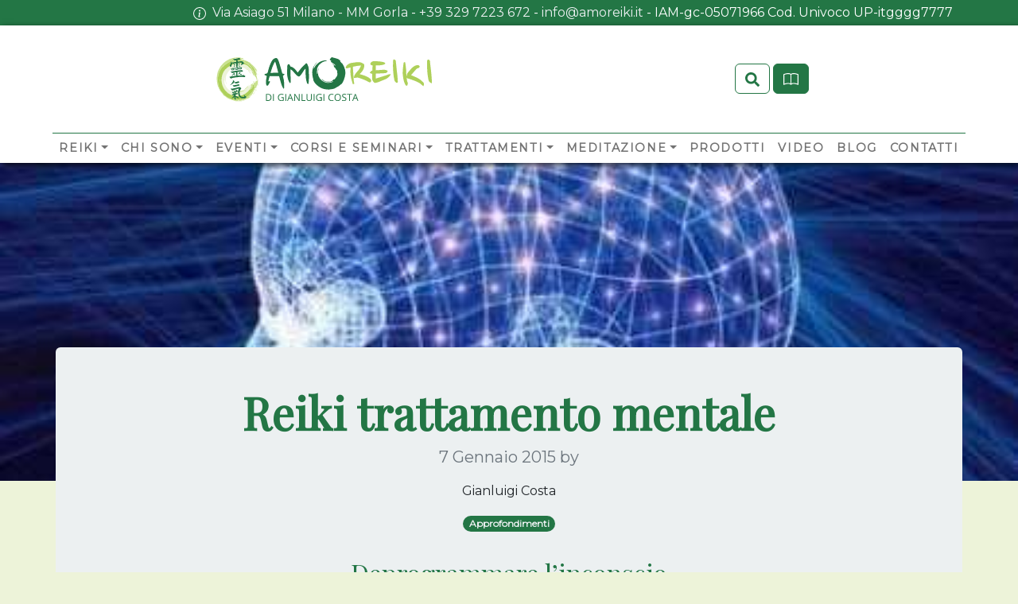

--- FILE ---
content_type: text/html; charset=UTF-8
request_url: https://amoreiki.it/blog/approfondimenti/reiki-trattamento-mentale/
body_size: 26195
content:
<!doctype html>
<html lang="it-IT">
  <head>
    <!-- Required meta tags -->
    <meta charset="UTF-8">
    <meta name="viewport" content="width=device-width, initial-scale=1">

    <!-- wp_head begin -->
    <meta name='robots' content='index, follow, max-image-preview:large, max-snippet:-1, max-video-preview:-1' />

	<!-- This site is optimized with the Yoast SEO plugin v26.8 - https://yoast.com/product/yoast-seo-wordpress/ -->
	<title>Reiki trattamento mentale - Amoreiki - Reiki tradizionale Giapponese</title>
	<meta name="description" content="reiki trattamento mentale, approfondimenti su questa stupenda tecnica evolutiva per superare paure, dipendnze, attaccamenti, vizi, ansia, panico, stress...." />
	<link rel="canonical" href="https://amoreiki.it/blog/approfondimenti/reiki-trattamento-mentale/" />
	<meta property="og:locale" content="it_IT" />
	<meta property="og:type" content="article" />
	<meta property="og:title" content="Reiki trattamento mentale - Amoreiki - Reiki tradizionale Giapponese" />
	<meta property="og:description" content="reiki trattamento mentale, approfondimenti su questa stupenda tecnica evolutiva per superare paure, dipendnze, attaccamenti, vizi, ansia, panico, stress...." />
	<meta property="og:url" content="https://amoreiki.it/blog/approfondimenti/reiki-trattamento-mentale/" />
	<meta property="og:site_name" content="Amoreiki - Reiki tradizionale Giapponese" />
	<meta property="article:publisher" content="https://www.facebook.com/gianluigi777" />
	<meta property="article:author" content="https://www.facebook.com/gianluigi777" />
	<meta property="article:published_time" content="2015-01-07T10:38:53+00:00" />
	<meta property="article:modified_time" content="2023-10-13T14:53:33+00:00" />
	<meta property="og:image" content="https://amoreiki.it/wp-content/uploads/2015/01/hrih.jpg" />
	<meta property="og:image:width" content="450" />
	<meta property="og:image:height" content="281" />
	<meta property="og:image:type" content="image/jpeg" />
	<meta name="author" content="Gianluigi Costa" />
	<meta name="twitter:card" content="summary_large_image" />
	<meta name="twitter:creator" content="@amoreiki" />
	<meta name="twitter:site" content="@amoreiki" />
	<meta name="twitter:label1" content="Scritto da" />
	<meta name="twitter:data1" content="Gianluigi Costa" />
	<meta name="twitter:label2" content="Tempo di lettura stimato" />
	<meta name="twitter:data2" content="5 minuti" />
	<script type="application/ld+json" class="yoast-schema-graph">{"@context":"https://schema.org","@graph":[{"@type":"Article","@id":"https://amoreiki.it/blog/approfondimenti/reiki-trattamento-mentale/#article","isPartOf":{"@id":"https://amoreiki.it/blog/approfondimenti/reiki-trattamento-mentale/"},"author":{"name":"Gianluigi Costa","@id":"https://amoreiki.it/#/schema/person/ad1f1b8e4cbe8adb431920b4185860aa"},"headline":"Reiki trattamento mentale","datePublished":"2015-01-07T10:38:53+00:00","dateModified":"2023-10-13T14:53:33+00:00","mainEntityOfPage":{"@id":"https://amoreiki.it/blog/approfondimenti/reiki-trattamento-mentale/"},"wordCount":767,"publisher":{"@id":"https://amoreiki.it/#/schema/person/ad1f1b8e4cbe8adb431920b4185860aa"},"image":{"@id":"https://amoreiki.it/blog/approfondimenti/reiki-trattamento-mentale/#primaryimage"},"thumbnailUrl":"https://amoreiki.it/wp-content/uploads/2015/01/hrih.jpg","keywords":["secondo livello reiki","trattamento mentale reiki","trattamento reiki"],"articleSection":["Approfondimenti"],"inLanguage":"it-IT"},{"@type":"WebPage","@id":"https://amoreiki.it/blog/approfondimenti/reiki-trattamento-mentale/","url":"https://amoreiki.it/blog/approfondimenti/reiki-trattamento-mentale/","name":"Reiki trattamento mentale - Amoreiki - Reiki tradizionale Giapponese","isPartOf":{"@id":"https://amoreiki.it/#website"},"primaryImageOfPage":{"@id":"https://amoreiki.it/blog/approfondimenti/reiki-trattamento-mentale/#primaryimage"},"image":{"@id":"https://amoreiki.it/blog/approfondimenti/reiki-trattamento-mentale/#primaryimage"},"thumbnailUrl":"https://amoreiki.it/wp-content/uploads/2015/01/hrih.jpg","datePublished":"2015-01-07T10:38:53+00:00","dateModified":"2023-10-13T14:53:33+00:00","description":"reiki trattamento mentale, approfondimenti su questa stupenda tecnica evolutiva per superare paure, dipendnze, attaccamenti, vizi, ansia, panico, stress....","breadcrumb":{"@id":"https://amoreiki.it/blog/approfondimenti/reiki-trattamento-mentale/#breadcrumb"},"inLanguage":"it-IT","potentialAction":[{"@type":"ReadAction","target":["https://amoreiki.it/blog/approfondimenti/reiki-trattamento-mentale/"]}]},{"@type":"ImageObject","inLanguage":"it-IT","@id":"https://amoreiki.it/blog/approfondimenti/reiki-trattamento-mentale/#primaryimage","url":"https://amoreiki.it/wp-content/uploads/2015/01/hrih.jpg","contentUrl":"https://amoreiki.it/wp-content/uploads/2015/01/hrih.jpg","width":450,"height":281},{"@type":"BreadcrumbList","@id":"https://amoreiki.it/blog/approfondimenti/reiki-trattamento-mentale/#breadcrumb","itemListElement":[{"@type":"ListItem","position":1,"name":"Home","item":"https://amoreiki.it/"},{"@type":"ListItem","position":2,"name":"Reiki trattamento mentale"}]},{"@type":"WebSite","@id":"https://amoreiki.it/#website","url":"https://amoreiki.it/","name":"Amoreiki - Reiki tradizionale Giapponese","description":"Reiki la via della Pace Interiore","publisher":{"@id":"https://amoreiki.it/#/schema/person/ad1f1b8e4cbe8adb431920b4185860aa"},"potentialAction":[{"@type":"SearchAction","target":{"@type":"EntryPoint","urlTemplate":"https://amoreiki.it/?s={search_term_string}"},"query-input":{"@type":"PropertyValueSpecification","valueRequired":true,"valueName":"search_term_string"}}],"inLanguage":"it-IT"},{"@type":["Person","Organization"],"@id":"https://amoreiki.it/#/schema/person/ad1f1b8e4cbe8adb431920b4185860aa","name":"Gianluigi Costa","image":{"@type":"ImageObject","inLanguage":"it-IT","@id":"https://amoreiki.it/#/schema/person/image/","url":"https://amoreiki.it/wp-content/uploads/2023/08/gian.jpg","contentUrl":"https://amoreiki.it/wp-content/uploads/2023/08/gian.jpg","width":695,"height":707,"caption":"Gianluigi Costa"},"logo":{"@id":"https://amoreiki.it/#/schema/person/image/"},"description":"Gianluigi Costa da anni pubblica articoli e gestisce alcuni siti web dedicati alla spiritualità, reiki, meditazione, yoga e molto altro. Conferenziere di fama nazionale è molto richiesto per la capacità dispiegare complicati concetti spirituali in modo semplice e comprensibile ai più","sameAs":["https://amoreiki.it","https://www.facebook.com/gianluigi777","https://www.instagram.com/costagianluigi/?hl=it","https://x.com/@amoreiki"],"url":"https://amoreiki.it/blog/author/admin/"}]}</script>
	<!-- / Yoast SEO plugin. -->


<link rel='dns-prefetch' href='//js-eu1.hs-scripts.com' />
<link rel='dns-prefetch' href='//www.googletagmanager.com' />
<link rel="alternate" type="text/calendar" title="Amoreiki - Reiki tradizionale Giapponese &raquo; iCal Feed" href="https://amoreiki.it/events/?ical=1" />
<style id='wp-img-auto-sizes-contain-inline-css'>
img:is([sizes=auto i],[sizes^="auto," i]){contain-intrinsic-size:3000px 1500px}
/*# sourceURL=wp-img-auto-sizes-contain-inline-css */
</style>
<link rel='stylesheet' id='mc4wp-form-basic-css' href='https://amoreiki.it/wp-content/plugins/mailchimp-for-wp/assets/css/form-basic.css?ver=4.11.1' media='all' />
<link rel='stylesheet' id='ez-toc-css' href='https://amoreiki.it/wp-content/plugins/easy-table-of-contents/assets/css/screen.min.css?ver=2.0.80' media='all' />
<style id='ez-toc-inline-css'>
div#ez-toc-container .ez-toc-title {font-size: 120%;}div#ez-toc-container .ez-toc-title {font-weight: 500;}div#ez-toc-container ul li , div#ez-toc-container ul li a {font-size: 95%;}div#ez-toc-container ul li , div#ez-toc-container ul li a {font-weight: 500;}div#ez-toc-container nav ul ul li {font-size: 90%;}div#ez-toc-container {width: 100%;}.ez-toc-box-title {font-weight: bold; margin-bottom: 10px; text-align: center; text-transform: uppercase; letter-spacing: 1px; color: #666; padding-bottom: 5px;position:absolute;top:-4%;left:5%;background-color: inherit;transition: top 0.3s ease;}.ez-toc-box-title.toc-closed {top:-25%;}
.ez-toc-container-direction {direction: ltr;}.ez-toc-counter ul{counter-reset: item ;}.ez-toc-counter nav ul li a::before {content: counters(item, '.', decimal) '. ';display: inline-block;counter-increment: item;flex-grow: 0;flex-shrink: 0;margin-right: .2em; float: left; }.ez-toc-widget-direction {direction: ltr;}.ez-toc-widget-container ul{counter-reset: item ;}.ez-toc-widget-container nav ul li a::before {content: counters(item, '.', decimal) '. ';display: inline-block;counter-increment: item;flex-grow: 0;flex-shrink: 0;margin-right: .2em; float: left; }
/*# sourceURL=ez-toc-inline-css */
</style>
<link rel='stylesheet' id='picostrap-styles-css' href='https://amoreiki.it/wp-content/themes/picostrap5/css-output/bundle.css?ver=426' media='all' />
<script src="https://amoreiki.it/wp-includes/js/jquery/jquery.min.js?ver=3.7.1" id="jquery-core-js"></script>
<script src="https://amoreiki.it/wp-includes/js/jquery/jquery-migrate.min.js?ver=3.4.1" id="jquery-migrate-js"></script>

<!-- Snippet del tag Google (gtag.js) aggiunto da Site Kit -->
<!-- Snippet Google Analytics aggiunto da Site Kit -->
<!-- Snippet di Google Ads aggiunto da Site Kit -->
<script src="https://www.googletagmanager.com/gtag/js?id=GT-5DCD5M8" id="google_gtagjs-js" async></script>
<script id="google_gtagjs-js-after">
window.dataLayer = window.dataLayer || [];function gtag(){dataLayer.push(arguments);}
gtag("set","linker",{"domains":["amoreiki.it"]});
gtag("js", new Date());
gtag("set", "developer_id.dZTNiMT", true);
gtag("config", "GT-5DCD5M8");
gtag("config", "AW-16765685626");
 window._googlesitekit = window._googlesitekit || {}; window._googlesitekit.throttledEvents = []; window._googlesitekit.gtagEvent = (name, data) => { var key = JSON.stringify( { name, data } ); if ( !! window._googlesitekit.throttledEvents[ key ] ) { return; } window._googlesitekit.throttledEvents[ key ] = true; setTimeout( () => { delete window._googlesitekit.throttledEvents[ key ]; }, 5 ); gtag( "event", name, { ...data, event_source: "site-kit" } ); }; 
//# sourceURL=google_gtagjs-js-after
</script>
<meta name="generator" content="Site Kit by Google 1.170.0" />			<!-- DO NOT COPY THIS SNIPPET! Start of Page Analytics Tracking for HubSpot WordPress plugin v11.3.37-->
			<script class="hsq-set-content-id" data-content-id="blog-post">
				var _hsq = _hsq || [];
				_hsq.push(["setContentType", "blog-post"]);
			</script>
			<!-- DO NOT COPY THIS SNIPPET! End of Page Analytics Tracking for HubSpot WordPress plugin -->
			    
    <script type="text/javascript">
        var ajaxurl = 'https://amoreiki.it/wp-admin/admin-ajax.php';
    </script>
<meta name="ti-site-data" content="[base64]" /><meta name="tec-api-version" content="v1"><meta name="tec-api-origin" content="https://amoreiki.it"><link rel="alternate" href="https://amoreiki.it/wp-json/tribe/events/v1/" /><link rel="preconnect" href="https://fonts.googleapis.com">
<link rel="preconnect" href="https://fonts.gstatic.com" crossorigin>
<link href="https://fonts.googleapis.com/css2?family=Montserrat:wght@400&family=Playfair+Display:wght@400&display=swap" rel="stylesheet">
 <script defer async src='https://cdn.trustindex.io/loader-cert.js?d387571308f003517f46cc6c6df'></script>
<!-- Google tag (gtag.js) -->
<script async src="https://www.googletagmanager.com/gtag/js?id=G-L9H48V5FZJ">
</script>
<script>
  window.dataLayer = window.dataLayer || [];
  function gtag(){dataLayer.push(arguments);}
  gtag('js', new Date());

  gtag('config', 'G-L9H48V5FZJ');
</script><meta name="theme-color" content="#237645" />
	
<!-- Snippet Google Tag Manager aggiunto da Site Kit -->
<script>
			( function( w, d, s, l, i ) {
				w[l] = w[l] || [];
				w[l].push( {'gtm.start': new Date().getTime(), event: 'gtm.js'} );
				var f = d.getElementsByTagName( s )[0],
					j = d.createElement( s ), dl = l != 'dataLayer' ? '&l=' + l : '';
				j.async = true;
				j.src = 'https://www.googletagmanager.com/gtm.js?id=' + i + dl;
				f.parentNode.insertBefore( j, f );
			} )( window, document, 'script', 'dataLayer', 'GTM-NTGPWGWD' );
			
</script>

<!-- Termina lo snippet Google Tag Manager aggiunto da Site Kit -->
<link rel="icon" href="https://amoreiki.it/wp-content/uploads/2018/04/libroyou-copia-36x36.jpg" sizes="32x32" />
<link rel="icon" href="https://amoreiki.it/wp-content/uploads/2018/04/libroyou-copia-250x250.jpg" sizes="192x192" />
<link rel="apple-touch-icon" href="https://amoreiki.it/wp-content/uploads/2018/04/libroyou-copia-180x180.jpg" />
<meta name="msapplication-TileImage" content="https://amoreiki.it/wp-content/uploads/2018/04/libroyou-copia-450x450.jpg" />
    <!-- wp_head end -->
  <style id='global-styles-inline-css'>
:root{--wp--preset--aspect-ratio--square: 1;--wp--preset--aspect-ratio--4-3: 4/3;--wp--preset--aspect-ratio--3-4: 3/4;--wp--preset--aspect-ratio--3-2: 3/2;--wp--preset--aspect-ratio--2-3: 2/3;--wp--preset--aspect-ratio--16-9: 16/9;--wp--preset--aspect-ratio--9-16: 9/16;--wp--preset--color--black: #000000;--wp--preset--color--cyan-bluish-gray: #abb8c3;--wp--preset--color--white: #ffffff;--wp--preset--color--pale-pink: #f78da7;--wp--preset--color--vivid-red: #cf2e2e;--wp--preset--color--luminous-vivid-orange: #ff6900;--wp--preset--color--luminous-vivid-amber: #fcb900;--wp--preset--color--light-green-cyan: #7bdcb5;--wp--preset--color--vivid-green-cyan: #00d084;--wp--preset--color--pale-cyan-blue: #8ed1fc;--wp--preset--color--vivid-cyan-blue: #0693e3;--wp--preset--color--vivid-purple: #9b51e0;--wp--preset--gradient--vivid-cyan-blue-to-vivid-purple: linear-gradient(135deg,rgb(6,147,227) 0%,rgb(155,81,224) 100%);--wp--preset--gradient--light-green-cyan-to-vivid-green-cyan: linear-gradient(135deg,rgb(122,220,180) 0%,rgb(0,208,130) 100%);--wp--preset--gradient--luminous-vivid-amber-to-luminous-vivid-orange: linear-gradient(135deg,rgb(252,185,0) 0%,rgb(255,105,0) 100%);--wp--preset--gradient--luminous-vivid-orange-to-vivid-red: linear-gradient(135deg,rgb(255,105,0) 0%,rgb(207,46,46) 100%);--wp--preset--gradient--very-light-gray-to-cyan-bluish-gray: linear-gradient(135deg,rgb(238,238,238) 0%,rgb(169,184,195) 100%);--wp--preset--gradient--cool-to-warm-spectrum: linear-gradient(135deg,rgb(74,234,220) 0%,rgb(151,120,209) 20%,rgb(207,42,186) 40%,rgb(238,44,130) 60%,rgb(251,105,98) 80%,rgb(254,248,76) 100%);--wp--preset--gradient--blush-light-purple: linear-gradient(135deg,rgb(255,206,236) 0%,rgb(152,150,240) 100%);--wp--preset--gradient--blush-bordeaux: linear-gradient(135deg,rgb(254,205,165) 0%,rgb(254,45,45) 50%,rgb(107,0,62) 100%);--wp--preset--gradient--luminous-dusk: linear-gradient(135deg,rgb(255,203,112) 0%,rgb(199,81,192) 50%,rgb(65,88,208) 100%);--wp--preset--gradient--pale-ocean: linear-gradient(135deg,rgb(255,245,203) 0%,rgb(182,227,212) 50%,rgb(51,167,181) 100%);--wp--preset--gradient--electric-grass: linear-gradient(135deg,rgb(202,248,128) 0%,rgb(113,206,126) 100%);--wp--preset--gradient--midnight: linear-gradient(135deg,rgb(2,3,129) 0%,rgb(40,116,252) 100%);--wp--preset--font-size--small: 13px;--wp--preset--font-size--medium: 20px;--wp--preset--font-size--large: 36px;--wp--preset--font-size--x-large: 42px;--wp--preset--spacing--20: 0.44rem;--wp--preset--spacing--30: 0.67rem;--wp--preset--spacing--40: 1rem;--wp--preset--spacing--50: 1.5rem;--wp--preset--spacing--60: 2.25rem;--wp--preset--spacing--70: 3.38rem;--wp--preset--spacing--80: 5.06rem;--wp--preset--shadow--natural: 6px 6px 9px rgba(0, 0, 0, 0.2);--wp--preset--shadow--deep: 12px 12px 50px rgba(0, 0, 0, 0.4);--wp--preset--shadow--sharp: 6px 6px 0px rgba(0, 0, 0, 0.2);--wp--preset--shadow--outlined: 6px 6px 0px -3px rgb(255, 255, 255), 6px 6px rgb(0, 0, 0);--wp--preset--shadow--crisp: 6px 6px 0px rgb(0, 0, 0);}:where(.is-layout-flex){gap: 0.5em;}:where(.is-layout-grid){gap: 0.5em;}body .is-layout-flex{display: flex;}.is-layout-flex{flex-wrap: wrap;align-items: center;}.is-layout-flex > :is(*, div){margin: 0;}body .is-layout-grid{display: grid;}.is-layout-grid > :is(*, div){margin: 0;}:where(.wp-block-columns.is-layout-flex){gap: 2em;}:where(.wp-block-columns.is-layout-grid){gap: 2em;}:where(.wp-block-post-template.is-layout-flex){gap: 1.25em;}:where(.wp-block-post-template.is-layout-grid){gap: 1.25em;}.has-black-color{color: var(--wp--preset--color--black) !important;}.has-cyan-bluish-gray-color{color: var(--wp--preset--color--cyan-bluish-gray) !important;}.has-white-color{color: var(--wp--preset--color--white) !important;}.has-pale-pink-color{color: var(--wp--preset--color--pale-pink) !important;}.has-vivid-red-color{color: var(--wp--preset--color--vivid-red) !important;}.has-luminous-vivid-orange-color{color: var(--wp--preset--color--luminous-vivid-orange) !important;}.has-luminous-vivid-amber-color{color: var(--wp--preset--color--luminous-vivid-amber) !important;}.has-light-green-cyan-color{color: var(--wp--preset--color--light-green-cyan) !important;}.has-vivid-green-cyan-color{color: var(--wp--preset--color--vivid-green-cyan) !important;}.has-pale-cyan-blue-color{color: var(--wp--preset--color--pale-cyan-blue) !important;}.has-vivid-cyan-blue-color{color: var(--wp--preset--color--vivid-cyan-blue) !important;}.has-vivid-purple-color{color: var(--wp--preset--color--vivid-purple) !important;}.has-black-background-color{background-color: var(--wp--preset--color--black) !important;}.has-cyan-bluish-gray-background-color{background-color: var(--wp--preset--color--cyan-bluish-gray) !important;}.has-white-background-color{background-color: var(--wp--preset--color--white) !important;}.has-pale-pink-background-color{background-color: var(--wp--preset--color--pale-pink) !important;}.has-vivid-red-background-color{background-color: var(--wp--preset--color--vivid-red) !important;}.has-luminous-vivid-orange-background-color{background-color: var(--wp--preset--color--luminous-vivid-orange) !important;}.has-luminous-vivid-amber-background-color{background-color: var(--wp--preset--color--luminous-vivid-amber) !important;}.has-light-green-cyan-background-color{background-color: var(--wp--preset--color--light-green-cyan) !important;}.has-vivid-green-cyan-background-color{background-color: var(--wp--preset--color--vivid-green-cyan) !important;}.has-pale-cyan-blue-background-color{background-color: var(--wp--preset--color--pale-cyan-blue) !important;}.has-vivid-cyan-blue-background-color{background-color: var(--wp--preset--color--vivid-cyan-blue) !important;}.has-vivid-purple-background-color{background-color: var(--wp--preset--color--vivid-purple) !important;}.has-black-border-color{border-color: var(--wp--preset--color--black) !important;}.has-cyan-bluish-gray-border-color{border-color: var(--wp--preset--color--cyan-bluish-gray) !important;}.has-white-border-color{border-color: var(--wp--preset--color--white) !important;}.has-pale-pink-border-color{border-color: var(--wp--preset--color--pale-pink) !important;}.has-vivid-red-border-color{border-color: var(--wp--preset--color--vivid-red) !important;}.has-luminous-vivid-orange-border-color{border-color: var(--wp--preset--color--luminous-vivid-orange) !important;}.has-luminous-vivid-amber-border-color{border-color: var(--wp--preset--color--luminous-vivid-amber) !important;}.has-light-green-cyan-border-color{border-color: var(--wp--preset--color--light-green-cyan) !important;}.has-vivid-green-cyan-border-color{border-color: var(--wp--preset--color--vivid-green-cyan) !important;}.has-pale-cyan-blue-border-color{border-color: var(--wp--preset--color--pale-cyan-blue) !important;}.has-vivid-cyan-blue-border-color{border-color: var(--wp--preset--color--vivid-cyan-blue) !important;}.has-vivid-purple-border-color{border-color: var(--wp--preset--color--vivid-purple) !important;}.has-vivid-cyan-blue-to-vivid-purple-gradient-background{background: var(--wp--preset--gradient--vivid-cyan-blue-to-vivid-purple) !important;}.has-light-green-cyan-to-vivid-green-cyan-gradient-background{background: var(--wp--preset--gradient--light-green-cyan-to-vivid-green-cyan) !important;}.has-luminous-vivid-amber-to-luminous-vivid-orange-gradient-background{background: var(--wp--preset--gradient--luminous-vivid-amber-to-luminous-vivid-orange) !important;}.has-luminous-vivid-orange-to-vivid-red-gradient-background{background: var(--wp--preset--gradient--luminous-vivid-orange-to-vivid-red) !important;}.has-very-light-gray-to-cyan-bluish-gray-gradient-background{background: var(--wp--preset--gradient--very-light-gray-to-cyan-bluish-gray) !important;}.has-cool-to-warm-spectrum-gradient-background{background: var(--wp--preset--gradient--cool-to-warm-spectrum) !important;}.has-blush-light-purple-gradient-background{background: var(--wp--preset--gradient--blush-light-purple) !important;}.has-blush-bordeaux-gradient-background{background: var(--wp--preset--gradient--blush-bordeaux) !important;}.has-luminous-dusk-gradient-background{background: var(--wp--preset--gradient--luminous-dusk) !important;}.has-pale-ocean-gradient-background{background: var(--wp--preset--gradient--pale-ocean) !important;}.has-electric-grass-gradient-background{background: var(--wp--preset--gradient--electric-grass) !important;}.has-midnight-gradient-background{background: var(--wp--preset--gradient--midnight) !important;}.has-small-font-size{font-size: var(--wp--preset--font-size--small) !important;}.has-medium-font-size{font-size: var(--wp--preset--font-size--medium) !important;}.has-large-font-size{font-size: var(--wp--preset--font-size--large) !important;}.has-x-large-font-size{font-size: var(--wp--preset--font-size--x-large) !important;}
/*# sourceURL=global-styles-inline-css */
</style>
</head>
  <body class="wp-singular post-template-default single single-post postid-2477 single-format-standard wp-embed-responsive wp-theme-picostrap5 lc-custom-header lc-custom-footer tribe-no-js scroll-position-at-top" >
    		<!-- Snippet Google Tag Manager (noscript) aggiunto da Site Kit -->
		<noscript>
			<iframe src="https://www.googletagmanager.com/ns.html?id=GTM-NTGPWGWD" height="0" width="0" style="display:none;visibility:hidden"></iframe>
		</noscript>
		<!-- Termina lo snippet Google Tag Manager (noscript) aggiunto da Site Kit -->
		  
    
    


<header id='lc-header'>
<div class="bg-primary py-1">
	<div class="container">
		<div class=" lc-block text-end">
			<div class="d-inline-flex mb-0">
				<div>
					<svg xmlns="http://www.w3.org/2000/svg" width="1em" height="1em" fill="currentColor" class="text-white" viewBox="0 0 16 16">
						<path d="M8 15A7 7 0 1 1 8 1a7 7 0 0 1 0 14zm0 1A8 8 0 1 0 8 0a8 8 0 0 0 0 16z"></path>
						<path d="m8.93 6.588-2.29.287-.082.38.45.083c.294.07.352.176.288.469l-.738 3.468c-.194.897.105 1.319.808 1.319.545 0 1.178-.252 1.465-.598l.088-.416c-.2.176-.492.246-.686.246-.275 0-.375-.193-.304-.533L8.93 6.588zM9 4.5a1 1 0 1 1-2 0 1 1 0 0 1 2 0z"></path>
					</svg>
				</div>

				<div class="ms-2 text-end">
					<p class="mb-0 text-white">
						<a class="text-decoration-none text-light" href="https://www.google.com/maps/dir//Amoreiki+-+Associazione+Italiana+Reiki+Via+Asiago,+51+20128+Milano+MI/@45.5062244,9.2303855,16z/data=!4m8!4m7!1m0!1m5!1m1!1s0x4786e86b0d3fbb7f:0x280d16fa97d122c5!2m2!1d9.2303855!2d45.5062244?entry=ttu" target="_blank" rel="noopener nofollow external noreferrer" data-wpel-link="external">
							<font>
								<font>
									<font>
										<font>Via Asiago 51 Milano - MM Gorla</font>
									</font>
								</font>
							</font>
						</a>
						<font>
							<font>
								<font>
									<font> - </font>
								</font>
							</font><a class="text-decoration-none text-light" href="tel://+393297223672" data-wpel-link="internal" target="_self" rel="follow noopener noreferrer">
								<font>
									<font>
										<font>+39 329 7223 672</font>
									</font>
								</font>
							</a>
							<font>
								<font>
									<font> - </font>
								</font>
							</font><a class="text-decoration-none text-light" href="mailto:info@amoreiki.it">
								<font>
									<font>
										<font>info@amoreiki.it</font>
									</font>
								</font>
							</a>
							<font>
								<font>
									<font> - ​​IAM-gc-05071966 Cod. Univoco UP-itgggg7777</font>
								</font>
							</font>
						</font><span class="d-md-none"><br></span>
						<font>
							<font>
								<font></font>
							</font>
						</font><a class="text-decoration-none text-light" href="tel://+393297223672" data-wpel-link="internal" target="_self" rel="follow noopener noreferrer">
							<font>
								<font>
									<font></font>
								</font>
							</font>
						</a>
						<font>
							<font>
								<font></font>
							</font>
						</font><a class="text-decoration-none text-light" href="mailto:info@amoreiki.it">
							<font>
								<font>
									<font></font>
								</font>
							</font>
						</a> <span class="d-md-none"><br></span>
						<font>
							<font>
								<font></font>
							</font>
						</font>
					</p>
				</div>
			</div>
		</div>
	</div>

</div>

<div id="wrapper-navbar" itemscope="" itemtype="http://schema.org/WebSite"><a class="skip-link visually-hidden-focusable" href="#theme-main">Skip to content</a>
	<nav class="navbar navbar-expand-lg" aria-label="Main Navigation" id="nav-main">
		<div class="container flex-lg-column">
			<div class="d-flex w-100 justify-content-around align-items-center">
				<a class="navbar-brand flex-grow-0 flex-lg-grow-0 d-block d-md-block d-block" href="https://amoreiki.it/" title="AmoReiki di Gianlugi Costa" data-wpel-link="internal" target="_self" rel="follow noopener noreferrer">
					<img src="https://amoreiki.it/wp-content/uploads/2023/10/Logo_Amoreiki_Gianluigi_Costa.svg" width="295" height="62" class="d-inline-block align-top wp-image-8046 custom-logo" alt="" srcset="" sizes="" data-mwl-img-id="13">
				</a>
				<div class="header-actions d-flex lc-block flex-grow-1 flex-lg-grow-0 justify-content-end"><button type="button" class="btn me-1 focus-0 btn-outline-primary" title="Cerca" data-bs-toggle="modal" data-bs-target="#modal_search" id="modal_search_button"><span class="visually-hidden">Search</span>
						<svg xmlns="http://www.w3.org/2000/svg" viewBox="0 0 512 512" fill="currentColor" class=" rws-1">
							<path d="M505 442.7L405.3 343c-4.5-4.5-10.6-7-17-7H372c27.6-35.3 44-79.7 44-128C416 93.1 322.9 0 208 0S0 93.1 0 208s93.1 208 208 208c48.3 0 92.7-16.4 128-44v16.3c0 6.4 2.5 12.5 7 17l99.7 99.7c9.4 9.4 24.6 9.4 33.9 0l28.3-28.3c9.4-9.4 9.4-24.6.1-34zM208 336c-70.7 0-128-57.2-128-128 0-70.7 57.2-128 128-128 70.7 0 128 57.2 128 128 0 70.7-57.2 128-128 128z"></path>
						</svg>
					</button>
					<button class="btn btn-primary me-1 focus-0" id="ButtonToc" type="button" data-bs-toggle="offcanvas" data-bs-target="#offcanvasToc"> <svg xmlns="http://www.w3.org/2000/svg" fill="currentColor" class="rws-1" viewBox="0 0 16 16" style="">
							<path d="M1 2.828c.885-.37 2.154-.769 3.388-.893 1.33-.134 2.458.063 3.112.752v9.746c-.935-.53-2.12-.603-3.213-.493-1.18.12-2.37.461-3.287.811V2.828zm7.5-.141c.654-.689 1.782-.886 3.112-.752 1.234.124 2.503.523 3.388.893v9.923c-.918-.35-2.107-.692-3.287-.81-1.094-.111-2.278-.039-3.213.492V2.687zM8 1.783C7.015.936 5.587.81 4.287.94c-1.514.153-3.042.672-3.994 1.105A.5.5 0 0 0 0 2.5v11a.5.5 0 0 0 .707.455c.882-.4 2.303-.881 3.68-1.02 1.409-.142 2.59.087 3.223.877a.5.5 0 0 0 .78 0c.633-.79 1.814-1.019 3.222-.877 1.378.139 2.8.62 3.681 1.02A.5.5 0 0 0 16 13.5v-11a.5.5 0 0 0-.293-.455c-.952-.433-2.48-.952-3.994-1.105C10.413.809 8.985.936 8 1.783z"></path>
						</svg></button>

					<!-- Navbar Toggler -->
					<button class="navbar-toggler" type="button" data-bs-toggle="collapse" data-bs-target="#myNavbar1" aria-controls="myNavbar1" aria-expanded="false" aria-label="Toggle navigation">
						<span class="navbar-toggler-icon"></span>
						<span class="visually-hidden">Site Menu</span>
					</button>
				</div>
			</div>
			<div class="collapse navbar-collapse border-top border-1 border-primary" id="myNavbar1">
				<div  class="mx-auto w-100"> <!--  lc_nav_menu --> <ul id="menu-primary-menu" class="mb-0 navbar-nav align-items-center justify-content-between "><li  class="menu-item menu-item-type-post_type menu-item-object-page menu-item-has-children dropdown nav-item nav-item-8162"><a href="https://amoreiki.it/reiki/" class="nav-link  dropdown-toggle" data-bs-toggle="dropdown" data-bs-auto-close="outside" aria-haspopup="true" aria-expanded="false">Reiki</a>
<ul class="dropdown-menu  depth_0">
	<li  class="menu-item menu-item-type-post_type menu-item-object-page nav-item nav-item-8335"><a href="https://amoreiki.it/reiki/cose-reiki/" class="dropdown-item ">Cos’è Reiki</a></li>
	<li  class="menu-item menu-item-type-post_type menu-item-object-page nav-item nav-item-8561"><a href="https://amoreiki.it/reiki/reiki-vera-storia/" class="dropdown-item ">Reiki, la vera storia</a></li>
	<li  class="menu-item menu-item-type-post_type menu-item-object-page nav-item nav-item-8629"><a href="https://amoreiki.it/reiki/livelli-del-reiki/" class="dropdown-item ">Livelli del Reiki</a></li>
	<li  class="menu-item menu-item-type-post_type menu-item-object-page nav-item nav-item-8560"><a href="https://amoreiki.it/reiki/trattamenti-reiki/" class="dropdown-item ">Trattamenti Reiki</a></li>
	<li  class="menu-item menu-item-type-post_type menu-item-object-page nav-item nav-item-8337"><a href="https://amoreiki.it/reiki/approfondimenti-reiki/" class="dropdown-item ">Approfondimenti Reiki</a></li>
	<li  class="menu-item menu-item-type-post_type menu-item-object-page nav-item nav-item-8578"><a href="https://amoreiki.it/reiki/stili-reiki/" class="dropdown-item ">Stili Reiki</a></li>
	<li  class="menu-item menu-item-type-post_type menu-item-object-page nav-item nav-item-8357"><a href="https://amoreiki.it/reiki/reiki-scienza/" class="dropdown-item ">Reiki e scienza</a></li>
	<li  class="menu-item menu-item-type-post_type menu-item-object-page nav-item nav-item-8363"><a href="https://amoreiki.it/reiki/domande-frequenti-e-testimonianze/" class="dropdown-item ">Domande e Testimonianze</a></li>
	<li  class="menu-item menu-item-type-post_type menu-item-object-page nav-item nav-item-8369"><a href="https://amoreiki.it/reiki/glossario-reiki/" class="dropdown-item ">Glossario Reiki</a></li>
</ul>
</li>
<li  class="menu-item menu-item-type-post_type menu-item-object-page menu-item-has-children dropdown nav-item nav-item-8153"><a href="https://amoreiki.it/chi-sono/" class="nav-link  dropdown-toggle" data-bs-toggle="dropdown" data-bs-auto-close="outside" aria-haspopup="true" aria-expanded="false">Chi sono</a>
<ul class="dropdown-menu  depth_0">
	<li  class="menu-item menu-item-type-post_type menu-item-object-page nav-item nav-item-8301"><a href="https://amoreiki.it/chi-sono/gianluigi-costa/" class="dropdown-item ">Gianluigi Costa</a></li>
	<li  class="menu-item menu-item-type-post_type menu-item-object-page nav-item nav-item-8305"><a href="https://amoreiki.it/chi-sono/lignaggio-reiki/" class="dropdown-item ">Lignaggio Reiki</a></li>
	<li  class="menu-item menu-item-type-post_type menu-item-object-page nav-item nav-item-8302"><a href="https://amoreiki.it/chi-sono/libro-reiki-tradizionale-giapponese/" class="dropdown-item ">Libro: Reiki Tradizionale Giapponese</a></li>
	<li  class="menu-item menu-item-type-post_type menu-item-object-page nav-item nav-item-8345"><a href="https://amoreiki.it/chi-sono/associazione-italiana-reiki/" class="dropdown-item ">Associazione Italiana Reiki</a></li>
	<li  class="menu-item menu-item-type-post_type menu-item-object-page nav-item nav-item-8310"><a href="https://amoreiki.it/chi-sono/codice-deontologico-reiki/" class="dropdown-item ">Codice Deontologico Reiki</a></li>
</ul>
</li>
<li  class="menu-item menu-item-type-post_type menu-item-object-page menu-item-has-children dropdown nav-item nav-item-8571"><a href="https://amoreiki.it/eventi/" class="nav-link  dropdown-toggle" data-bs-toggle="dropdown" data-bs-auto-close="outside" aria-haspopup="true" aria-expanded="false">Eventi</a>
<ul class="dropdown-menu  depth_0">
	<li  class="menu-item menu-item-type-custom menu-item-object-custom nav-item nav-item-8167"><a href="/events/" class="dropdown-item ">Calendario</a></li>
	<li  class="menu-item menu-item-type-post_type menu-item-object-page nav-item nav-item-8606"><a href="https://amoreiki.it/eventi/incontri-settimanali/" class="dropdown-item ">Incontri settimanali di Amoreiki</a></li>
	<li  class="menu-item menu-item-type-post_type menu-item-object-page nav-item nav-item-8607"><a href="https://amoreiki.it/eventi/scambi-reiki-milano/" class="dropdown-item ">Scambi Reiki a Milano</a></li>
	<li  class="menu-item menu-item-type-post_type menu-item-object-page nav-item nav-item-8611"><a href="https://amoreiki.it/eventi/shivaratri/" class="dropdown-item ">Shivaratri</a></li>
	<li  class="menu-item menu-item-type-post_type menu-item-object-page nav-item nav-item-8610"><a href="https://amoreiki.it/eventi/wesak/" class="dropdown-item ">Wesak</a></li>
</ul>
</li>
<li  class="menu-item menu-item-type-post_type menu-item-object-page menu-item-has-children dropdown nav-item nav-item-8170"><a href="https://amoreiki.it/corsi-seminari/" class="nav-link  dropdown-toggle" data-bs-toggle="dropdown" data-bs-auto-close="outside" aria-haspopup="true" aria-expanded="false">Corsi e Seminari</a>
<ul class="dropdown-menu  depth_0">
	<li  class="menu-item menu-item-type-custom menu-item-object-custom nav-item nav-item-8572"><a href="/events/" class="dropdown-item ">Calendario</a></li>
	<li  class="menu-item menu-item-type-post_type menu-item-object-page nav-item nav-item-8515"><a href="https://amoreiki.it/corsi-seminari/corsi-reiki/" class="dropdown-item ">Corsi Reiki</a></li>
	<li  class="menu-item menu-item-type-post_type menu-item-object-page nav-item nav-item-8529"><a href="https://amoreiki.it/corsi-seminari/approfondimenti-reiki/" class="dropdown-item ">Corsi di approfondimento Reiki</a></li>
	<li  class="menu-item menu-item-type-post_type menu-item-object-page nav-item nav-item-8535"><a href="https://amoreiki.it/corsi-seminari/corso-meditazione-con-mantra/" class="dropdown-item ">Corso di Meditazione con Mantra</a></li>
	<li  class="menu-item menu-item-type-post_type menu-item-object-page nav-item nav-item-8541"><a href="https://amoreiki.it/corsi-seminari/massaggio-energetico-spirituale/" class="dropdown-item ">Massaggio Energetico Spirituale</a></li>
	<li  class="menu-item menu-item-type-post_type menu-item-object-page nav-item nav-item-8544"><a href="https://amoreiki.it/corsi-seminari/tecniche-energetiche-integrate/" class="dropdown-item ">Tecniche Energetiche Integrate</a></li>
	<li  class="menu-item menu-item-type-post_type menu-item-object-page nav-item nav-item-11130"><a href="https://amoreiki.it/quantum-healing-academy/" class="dropdown-item ">Quantum Healing Academy</a></li>
	<li  class="menu-item menu-item-type-post_type menu-item-object-page nav-item nav-item-8549"><a href="https://amoreiki.it/corsi-seminari/ricarica-energetica/" class="dropdown-item ">Esercizi di ricarica energetica</a></li>
	<li  class="menu-item menu-item-type-post_type menu-item-object-page nav-item nav-item-8538"><a href="https://amoreiki.it/corsi-seminari/tecniche-di-respirazione-per-auto-guarigione/" class="dropdown-item ">Tecniche di Respirazione</a></li>
	<li  class="menu-item menu-item-type-post_type menu-item-object-page nav-item nav-item-10569"><a href="https://amoreiki.it/iscrizioni-e-listino-corsi-primo-modulo/" class="dropdown-item ">Iscrizioni corsi e seminari</a></li>
</ul>
</li>
<li  class="menu-item menu-item-type-post_type menu-item-object-page menu-item-has-children dropdown nav-item nav-item-8175"><a href="https://amoreiki.it/trattamenti/" class="nav-link  dropdown-toggle" data-bs-toggle="dropdown" data-bs-auto-close="outside" aria-haspopup="true" aria-expanded="false">Trattamenti</a>
<ul class="dropdown-menu  depth_0">
	<li  class="menu-item menu-item-type-post_type menu-item-object-page nav-item nav-item-8486"><a href="https://amoreiki.it/trattamenti/trattamento-reiki/" class="dropdown-item ">Trattamenti Reiki</a></li>
	<li  class="menu-item menu-item-type-post_type menu-item-object-page nav-item nav-item-8441"><a href="https://amoreiki.it/trattamenti/biorisonanza/" class="dropdown-item ">Biorisonanza</a></li>
	<li  class="menu-item menu-item-type-post_type menu-item-object-page nav-item nav-item-8453"><a href="https://amoreiki.it/trattamenti/psicologia-spirituale/" class="dropdown-item ">Psicologia Spirituale</a></li>
	<li  class="menu-item menu-item-type-post_type menu-item-object-page nav-item nav-item-8493"><a href="https://amoreiki.it/trattamenti/trattamento-massaggio-energetico-spirituale/" class="dropdown-item ">Massaggio energetico spirituale</a></li>
	<li  class="menu-item menu-item-type-post_type menu-item-object-page nav-item nav-item-8555"><a href="https://amoreiki.it/trattamenti/massaggio-olistico-bioenergetico/" class="dropdown-item ">Massaggio Olistico Bioenergetico</a></li>
	<li  class="menu-item menu-item-type-post_type menu-item-object-page nav-item nav-item-9867"><a href="https://amoreiki.it/test-kinesiologico-quantistico/" class="dropdown-item ">Test Kinesiologico Quantistico</a></li>
	<li  class="menu-item menu-item-type-post_type menu-item-object-page nav-item nav-item-8434"><a href="https://amoreiki.it/trattamenti/prenotazioni-listino-trattamenti/" class="dropdown-item ">Prenotazioni e listino trattamenti</a></li>
</ul>
</li>
<li  class="menu-item menu-item-type-post_type menu-item-object-page menu-item-has-children dropdown nav-item nav-item-8176"><a href="https://amoreiki.it/meditazione/" class="nav-link  dropdown-toggle" data-bs-toggle="dropdown" data-bs-auto-close="outside" aria-haspopup="true" aria-expanded="false">Meditazione</a>
<ul class="dropdown-menu  depth_0">
	<li  class="menu-item menu-item-type-post_type menu-item-object-page nav-item nav-item-8374"><a href="https://amoreiki.it/meditazione/cose-meditazione/" class="dropdown-item ">Cos’è la Meditazione</a></li>
	<li  class="menu-item menu-item-type-post_type menu-item-object-page nav-item nav-item-8379"><a href="https://amoreiki.it/meditazione/meditazione-con-mantra/" class="dropdown-item ">Meditazione con Mantra</a></li>
	<li  class="menu-item menu-item-type-post_type menu-item-object-page nav-item nav-item-8383"><a href="https://amoreiki.it/meditazione/meditazione-gassho/" class="dropdown-item ">Meditazione Gassho</a></li>
	<li  class="menu-item menu-item-type-post_type menu-item-object-page nav-item nav-item-8387"><a href="https://amoreiki.it/meditazione/meditazione-hatsu-rei/" class="dropdown-item ">Meditazione Hatsu Rei</a></li>
	<li  class="menu-item menu-item-type-post_type menu-item-object-page nav-item nav-item-8393"><a href="https://amoreiki.it/meditazione/meditazione-di-guarigione/" class="dropdown-item ">Meditazione di guarigione</a></li>
	<li  class="menu-item menu-item-type-post_type menu-item-object-page nav-item nav-item-8390"><a href="https://amoreiki.it/meditazione/progetto-meditazione-nelle-scuole/" class="dropdown-item ">Progetto Meditazione nelle Scuole</a></li>
	<li  class="menu-item menu-item-type-post_type menu-item-object-page nav-item nav-item-8397"><a href="https://amoreiki.it/meditazione/formazione-aziendale-meditazione-yoga-respirazione/" class="dropdown-item ">Progetto Meditazione in azienda</a></li>
</ul>
</li>
<li  class="menu-item menu-item-type-custom menu-item-object-custom nav-item nav-item-10145"><a href="https://quantumhes.it/?ref=2230" class="nav-link ">Prodotti</a></li>
<li  class="menu-item menu-item-type-post_type menu-item-object-page nav-item nav-item-8180"><a href="https://amoreiki.it/video/" class="nav-link ">Video</a></li>
<li  class="menu-item menu-item-type-post_type menu-item-object-page nav-item nav-item-8146"><a href="https://amoreiki.it/blog/" class="nav-link ">Blog</a></li>
<li  class="menu-item menu-item-type-post_type menu-item-object-page nav-item nav-item-8144"><a href="https://amoreiki.it/contatti/" class="nav-link ">Contatti</a></li>
</ul> <!-- /lc_nav_menu --> </div>

			</div>

		</div>
	</nav>
</div>
<div class="modal fade pt-5" id="modal_search" tabindex="-1" aria-labelledby="modal_search_button" aria-hidden="true">
	<div class="modal-dialog mt-5 pt-5 modal-lg">
		<div class="modal-content bg-transparent text-light border-0">
			<div class="modal-body fs-3">
				<form class="searchform input-group" method="get" action="/" data-hs-cf-bound="true">
					<input type="text" name="s" class="form-control" placeholder="Cerca">
					<button type="submit" class="input-group-text btn btn-primary">
						<svg xmlns="http://www.w3.org/2000/svg" viewBox="0 0 512 512" width="1.5em" height="1.5em" fill="currentColor" class="mx-1 text-white-50">
							<path d="M505 442.7L405.3 343c-4.5-4.5-10.6-7-17-7H372c27.6-35.3 44-79.7 44-128C416 93.1 322.9 0 208 0S0 93.1 0 208s93.1 208 208 208c48.3 0 92.7-16.4 128-44v16.3c0 6.4 2.5 12.5 7 17l99.7 99.7c9.4 9.4 24.6 9.4 33.9 0l28.3-28.3c9.4-9.4 9.4-24.6.1-34zM208 336c-70.7 0-128-57.2-128-128 0-70.7 57.2-128 128-128 70.7 0 128 57.2 128 128 0 70.7-57.2 128-128 128z"></path>
						</svg>
					</button>
				</form>
			</div>
		</div>
	</div>
</div>

<div class="offcanvas offcanvas-end sshow" tabindex="-1" id="offcanvasToc" data-bs-scroll="true" data-bs-backdrop="false">
	<div class="offcanvas-header pb-0">
		<p class="text-rdes text-uppercase lead fw-bold">Indice dei contenuti</p>
		<button type="button" class="btn-close text-reset" data-bs-dismiss="offcanvas" aria-label="Close"></button>
	</div>
	<div class="offcanvas-body p-0" data-bs-dismiss="offcanvas">
		<div class="ratio ratio-21x9 overflow-hidden"><img width="450" height="281" src="https://amoreiki.it/wp-content/uploads/2015/01/hrih.jpg" class="img-fluid wp-post-image" alt="" style="object-fit:cover" loading="lazy" decoding="async" srcset="https://amoreiki.it/wp-content/uploads/2015/01/hrih.jpg 450w, https://amoreiki.it/wp-content/uploads/2015/01/hrih-300x187.jpg 300w" sizes="auto, (max-width: 450px) 100vw, 450px" /></div>
		<div id="ez-toc-container" class="ez-toc-v2_0_80 counter-hierarchy ez-toc-counter ez-toc-transparent ez-toc-container-direction">
<div class="ez-toc-title-container">
<span class="ez-toc-title-toggle"></span></div>
<nav><ul class='ez-toc-list ez-toc-list-level-1 ' ><li class='ez-toc-page-1 ez-toc-heading-level-2'><a class="ez-toc-link ez-toc-heading-1" href="#deprogrammare-linconscio">Deprogrammare l&#8217;inconscio</a><ul class='ez-toc-list-level-4' ><li class='ez-toc-heading-level-4'><ul class='ez-toc-list-level-4' ><li class='ez-toc-heading-level-4'><a class="ez-toc-link ez-toc-heading-2" href="#in-cosa-ti-puo-aiutare-il-trattamento-mentale">In cosa ti può aiutare il Trattamento Mentale</a></li></ul></li></ul></li></ul></nav></div>

	</div>
	<div class="offcanvas-footer pb-0 bg-light" data-bs-dismiss="offcanvas">
		<p class="text-rdes float-start text-uppercase">Chiudi</p>
		<button type="button" class="btn-close text-reset float-end" data-bs-dismiss="offcanvas" aria-label="Close"></button>
	</div>

</div>
</header>



<main id='theme-main'>

 <!-- LC DT ID: 8324 --> 
<section>
	<!-- thumbnail -->
	<div class="container-fluid g-0"> <img width="450" height="281" src="https://amoreiki.it/wp-content/uploads/2015/01/hrih.jpg" class="w-100 min-vh-25 min-vh-md-50 mb-n7 wp-post-image" alt="" style="max-height: 400px;object-fit: cover;" loading="lazy" decoding="async" srcset="https://amoreiki.it/wp-content/uploads/2015/01/hrih.jpg 450w, https://amoreiki.it/wp-content/uploads/2015/01/hrih-300x187.jpg 300w" sizes="auto, (max-width: 450px) 100vw, 450px" /> </div>

	<div id="container-content-single" class="container p-5 bg-light mt-md-n6 position-relative rounded">
		<div class="row text-center">
			<div class="col-md-12 mb-4">
				<!-- the title -->
				<div class="lc-block">
					<h1 class="display-4 fw-bold">Reiki trattamento mentale</h1>
				</div>
				
				<!-- post meta -->
				<div class="lc-block">
					<p class="lead text-muted">7 Gennaio 2015 <span>by</span> <p>Gianluigi Costa</p>
 </p>
				</div>
				
				<!-- categories -->
				<div class="lc-block mb-2">
					<a class="lc-term-category-approfondimenti badge bg-primary rounded-pill link-light text-decoration-none" href="https://amoreiki.it/blog/./approfondimenti/" data-wpel-link="internal" target="_self" rel="follow noopener noreferrer"><span class="">Approfondimenti</span></a> 
				</div>
			</div>
		</div>
		<div class="row">
			<div class="col-md-8 offset-md-2">

				<div class="lc-block"> <h2 style="text-align: center;"><span class="ez-toc-section" id="deprogrammare-linconscio"></span>Deprogrammare l&#8217;inconscio<span class="ez-toc-section-end"></span></h2>
<p>In questo articolo andremo ad approfondire l&#8217;importanza del trattamento mentale reiki, o meglio, dei trattamenti mentali!</p>
<p>Nel Reiki tradizionale giapponese abbiamo ben 5 tecniche di trattamento mentale, a differenza del Reiki insegnato in occidente che ha solamente una modalità, purtroppo interpretata in modi molto diversi dalle varie scuole o insegnanti.</p>
<p>Prima di fare l&#8217;elenco delle tecniche con le specifiche peculiarità, vorrei parlare un attimo delle qualità legate al secondo shirushi (simbolo) che serve proprio per questo tipo di trattamenti.</p>
<p>La caratteristica energetica del secondo simbolo è quella della trasformazione. Esso ha la peculiarità di trasformare le energie con basse frequenze legate alle paure, dipendenze e quant&#8217;altro ci turbi e non ci permetta di sperimentare l&#8217;Hanshin Ritsumei, ergo, <strong>&#8220;l&#8217;Assoluta Pace Interiore&#8221;.</strong></p>
<p>Come ben sappiamo tutto quello che ci turba interiormente, l&#8217;insieme delle nostre emozioni negative è generato dalle nostre paure causate dall&#8217;ignoranza generata dalla scarsa consapevolezza. Il secondo simbolo ha la qualità energetica di trasformare l&#8217;ignoranza in consapevolezza, conoscenza, le tenebre che oscurano la nostra mente in &#8220;<strong>Luce</strong>&#8220;.</p>
<figure id="attachment_2478" aria-describedby="caption-attachment-2478" style="width: 125px" class="wp-caption alignleft"><img loading="lazy" decoding="async" class="wp-image-2478" src="https://amoreiki.it/wp-content/uploads/2015/01/hrii-kiriku.jpg" alt="hrii-kiriku" width="125" height="129" srcset="https://amoreiki.it/wp-content/uploads/2015/01/hrii-kiriku.jpg 125w, https://amoreiki.it/wp-content/uploads/2015/01/hrii-kiriku-36x36.jpg 36w" sizes="auto, (max-width: 125px) 100vw, 125px" /><figcaption id="caption-attachment-2478" class="wp-caption-text">Hrih o Kiriku indica Amida Buddha</figcaption></figure>
<p>Il secondo simbolo Reiki ha origine dalla lettera sanscrita che indica Amida Buddha Letteralmente &#8220;Luce illuminata&#8221;, &#8220;il Buddha dall’Incommensurabile Splendore&#8221;, è uno dei più importanti e popolari Buddha del Mahâyâna. E’ il signore del &#8220;paradiso occidentale&#8221; (Gokuraku Jôdo giap.), da intendere non come località ma come stato di coscienza (Terra Pura). Generalmente ad ogni Buddha viene associata una Terra di predicazione che in questo caso è situata ad Ovest, simbolo del sole che tramonta. Amida Butsu è oggetto di venerazione e di culto (Amidismo) nella scuola della Terra Pura del Buddhismo cinese e giapponese (Jôdo shû (scuola a cui apparteneva Usui), che fa di Amida la sua principale divinità e Jôdo &#8211; shinshû, che fa di Amida l’unica divinità).</p>
<p><strong>Hrih è la sillaba seme di Amitabha</strong> quindi rappresenta le qualità del Buddha del quartiere occidentale: la meditazione principalmente è compassione.<br />
La compassione non è altro che Amore trasformato in azione, esso ha il grande potere di cambiare le cose, di modificarle di farle evolvere verso le più alte vette spirituali.</p>
<p>Ogni volta che usiamo il secondo simbolo Reiki ci stiamo connettendo energeticamente con le qualità intrinseche ad Amida Buddha, avremo a disposizione questa potente energia di trasformazione ed evoluzione che ci porterà inesorabilmente a superare tutti gli ostacoli della nostra mente.</p>
<p>Questo simbolo agisce particolarmente sui livelli mentale, emozionale e spirituale la tecnica principale abbinata a questo simbolo si chiama “<strong>Seiheki Chiryo Ho</strong>” il cui significato è &#8220;<strong>Tecnica per scacciare le cattive abitudin</strong>i&#8221;.</p>
<p>Permette all’energia di penetrare nel profondo della materia e dell’essenza dell’essere umano, arrivando a toccare i livelli emozionali profondi (memorie cellulari), portando trasformazione ed evoluzione. Essendo le memorie cellulari insieme alle Vritti che troviamo nella colonna vertebrale, la causa di tutte le nostre problematiche emotive e comportamentali, oltre ad essere la manifestazione fisica ed energetica del <strong>Karma</strong> associato alla legge di risonanza.</p>
<p>Nel Reiki tradizionale di secondo livello abbiamo a disposizione ben 5 modalità di intervento, la prima l&#8217;abbiamo già evidenziata ed è la tecnica per scacciare le cattive abitudini dichiarate.</p>
<p>La <strong>seconda</strong> serve ad eliminare un <strong>vizio</strong> non specificato, in questo caso ci affida completamente all&#8217;infinita saggezza dell&#8217;Energia Universale.</p>
<p>La <strong>terza</strong> serve quando si soffre di <strong>disturbi psicosomatici</strong>, tensione mentale, fisica, nevrosi, stress, paura, panico.</p>
<p>La <strong>quarta</strong> per alleviare <strong>disturbi mentali</strong>, rabbia, dolore, umiliazioni, frustrazioni o per eliminare blocchi emozionali.</p>
<p>La <strong>quinta</strong> per <strong>liberarsi da attaccamenti o emozioni</strong> negative di lungo corso.</p>
<h4><span class="ez-toc-section" id="in-cosa-ti-puo-aiutare-il-trattamento-mentale"></span><strong>In cosa ti può aiutare il Trattamento Mentale:</strong><span class="ez-toc-section-end"></span></h4>
<ul>
<li>Smettere di fumare o liberarsi da qualsiasi dipendenza fisica e/o emotiva.</li>
<li>Crisi di panico, paure irrazionali, ansia, stress.</li>
<li>Emozioni negative come la rabbia, rancore, umiliazione, preoccupazione.</li>
<li>Liberarsi da vizi inconsci.</li>
<li>Liberarsi da vecchi attaccamenti.</li>
<li>Evolvere spiritualmente.</li>
<li>Accrescere la tua consapevolezza.</li>
<li>Aumentare la conoscenza.</li>
<li>Essere libero ecc. ecc. ecc.</li>
</ul>
<p>Stranamente per esperienza ho notato che il secondo simbolo con le tecniche annesse è forse il meno usato, in realtà per i praticanti Reiki di secondo livello dovrebbe essere un compagno quotidiano di lavoro, in quanto ha la forza di portarci a dei veri cambiamenti nel mostro modo di essere, di fare e di pensare.</p>
<p>Alla luce di quanto sopra esposto spero che possiate da oggi iniziare a utilizzare questo secondo simbolo con una maggiore consapevolezza, con più impegno sino a renderlo un compagno quotidiano.</p>
<p>Se hai già il secondo livello Reiki ma nn conosci la modalità tradizionale e sei interessato ad apprenderla con  il relativo simbolo (non è quello insegnato in occidente) non esitare a contattarmi.</p>
<p style="text-align: left;">Om Shanti, Shanti, Shanti</p>
<p style="text-align: center;"><iframe loading="lazy" src="https://www.youtube.com/embed/rfyYNKACuXI" width="480" height="270" frameborder="0" allowfullscreen="allowfullscreen"></iframe></p>
</div>

				<div class="lc-block"> </div>

				<div class="lc-block"> 	<div class="lc-sharing-buttons mt-1 mb-5" >

		 
		<!-- Facebook (url) -->
		<a class="btn btn-outline-dark btn-sm btn-facebook" href="https://www.facebook.com/sharer.php?u=https://amoreiki.it/blog/approfondimenti/reiki-trattamento-mentale/" target="_self" rel="follow noopener noreferrer" title="Share on Facebook" data-wpel-link="internal">
		<svg xmlns="http://www.w3.org/2000/svg" viewBox="0 0 320 512" width="1.4em" height="1.4em" lc-helper="svg-icon" fill="currentColor">
			<path d="M279.14 288l14.22-92.66h-88.91v-60.13c0-25.35 12.42-50.06 52.24-50.06h40.42V6.26S260.43 0 225.36 0c-73.22 0-121.08 44.38-121.08 124.72v70.62H22.89V288h81.39v224h100.17V288z"></path>
		</svg>
			<span class="d-none d-lg-inline"> Facebook</span>
		</a>
		
		<!-- Whatsapp (url) -->
		<a class="btn btn-outline-dark  btn-sm btn-whatsapp" href="https://api.whatsapp.com/send?text=https://amoreiki.it/blog/approfondimenti/reiki-trattamento-mentale/" target="_blank" rel="nofollow" title="Share on Whatsapp">
			<svg xmlns="http://www.w3.org/2000/svg" viewBox="0 0 448 512" width="1.4em" height="1.4em" lc-helper="svg-icon" fill="currentColor">
				<path d="M380.9 97.1C339 55.1 283.2 32 223.9 32c-122.4 0-222 99.6-222 222 0 39.1 10.2 77.3 29.6 111L0 480l117.7-30.9c32.4 17.7 68.9 27 106.1 27h.1c122.3 0 224.1-99.6 224.1-222 0-59.3-25.2-115-67.1-157zm-157 341.6c-33.2 0-65.7-8.9-94-25.7l-6.7-4-69.8 18.3L72 359.2l-4.4-7c-18.5-29.4-28.2-63.3-28.2-98.2 0-101.7 82.8-184.5 184.6-184.5 49.3 0 95.6 19.2 130.4 54.1 34.8 34.9 56.2 81.2 56.1 130.5 0 101.8-84.9 184.6-186.6 184.6zm101.2-138.2c-5.5-2.8-32.8-16.2-37.9-18-5.1-1.9-8.8-2.8-12.5 2.8-3.7 5.6-14.3 18-17.6 21.8-3.2 3.7-6.5 4.2-12 1.4-32.6-16.3-54-29.1-75.5-66-5.7-9.8 5.7-9.1 16.3-30.3 1.8-3.7.9-6.9-.5-9.7-1.4-2.8-12.5-30.1-17.1-41.2-4.5-10.8-9.1-9.3-12.5-9.5-3.2-.2-6.9-.2-10.6-.2-3.7 0-9.7 1.4-14.8 6.9-5.1 5.6-19.4 19-19.4 46.3 0 27.3 19.9 53.7 22.6 57.4 2.8 3.7 39.1 59.7 94.8 83.8 35.2 15.2 49 16.5 66.6 13.9 10.7-1.6 32.8-13.4 37.4-26.4 4.6-13 4.6-24.1 3.2-26.4-1.3-2.5-5-3.9-10.5-6.6z"></path>
			</svg>
			<span class="d-none d-lg-inline"> Whatsapp</span>
		</a>
		
		<!-- Telegram (url) -->
		<a class="btn btn-outline-dark  btn-sm btn-telegram" href="https://telegram.me/share/url?url=https://amoreiki.it/blog/approfondimenti/reiki-trattamento-mentale/&text=" target="_blank" rel="nofollow" title="Share on Telegram">
			<svg xmlns="http://www.w3.org/2000/svg" viewBox="0 0 448 512" width="1.4em" height="1.4em" lc-helper="svg-icon" fill="currentColor">
				<path d="M446.7 98.6l-67.6 318.8c-5.1 22.5-18.4 28.1-37.3 17.5l-103-75.9-49.7 47.8c-5.5 5.5-10.1 10.1-20.7 10.1l7.4-104.9 190.9-172.5c8.3-7.4-1.8-11.5-12.9-4.1L117.8 284 16.2 252.2c-22.1-6.9-22.5-22.1 4.6-32.7L418.2 66.4c18.4-6.9 34.5 4.1 28.5 32.2z"></path>
			</svg>
			<span class="d-none d-lg-inline"> Telegram</span>
		</a>
		
		
		<!-- Twitter (url, text, @mention) -->
		<a class="btn btn-outline-dark  btn-sm btn-twitter" href="https://twitter.com/share?url=https://amoreiki.it/blog/approfondimenti/reiki-trattamento-mentale/&text=Reiki trattamento mentale&via=" target="_blank" rel="nofollow" title="Share on Twitter">
			<svg xmlns="http://www.w3.org/2000/svg" viewBox="0 0 512 512" width="1.4em" height="1.4em" lc-helper="svg-icon" fill="currentColor">
				<path d="M459.37 151.716c.325 4.548.325 9.097.325 13.645 0 138.72-105.583 298.558-298.558 298.558-59.452 0-114.68-17.219-161.137-47.106 8.447.974 16.568 1.299 25.34 1.299 49.055 0 94.213-16.568 130.274-44.832-46.132-.975-84.792-31.188-98.112-72.772 6.498.974 12.995 1.624 19.818 1.624 9.421 0 18.843-1.3 27.614-3.573-48.081-9.747-84.143-51.98-84.143-102.985v-1.299c13.969 7.797 30.214 12.67 47.431 13.319-28.264-18.843-46.781-51.005-46.781-87.391 0-19.492 5.197-37.36 14.294-52.954 51.655 63.675 129.3 105.258 216.365 109.807-1.624-7.797-2.599-15.918-2.599-24.04 0-57.828 46.782-104.934 104.934-104.934 30.213 0 57.502 12.67 76.67 33.137 23.715-4.548 46.456-13.32 66.599-25.34-7.798 24.366-24.366 44.833-46.132 57.827 21.117-2.273 41.584-8.122 60.426-16.243-14.292 20.791-32.161 39.308-52.628 54.253z"></path>
			</svg>
			<span class="d-none d-lg-inline"> Twitter</span>
		</a>


		<!-- Email (subject, body) --> 
		<!-- 
		<a class="btn btn-outline-dark  btn-sm btn-email" href="mailto:?subject=Reiki trattamento mentale&amp;body=https://amoreiki.it/blog/approfondimenti/reiki-trattamento-mentale/" target="_blank" rel="nofollow" title="Share via Email">
			<svg xmlns="http://www.w3.org/2000/svg" xmlns:xlink="http://www.w3.org/1999/xlink" version="1.1" width="1.4em" height="1.4em" viewBox="0 0 24 24" lc-helper="svg-icon" fill="currentColor">
				<path d="M22 6C22 4.9 21.1 4 20 4H4C2.9 4 2 4.9 2 6V18C2 19.1 2.9 20 4 20H20C21.1 20 22 19.1 22 18V6M20 6L12 11L4 6H20M20 18H4V8L12 13L20 8V18Z"></path>
			</svg>
			<span class="d-none d-lg-inline"> Email</span>
		</a>
		-->

	</div>
	</div>

				<div class="lc-block"> 
	<div class="comments-area" id="comments">

		
		
			<h2 class="comments-title">

				12 thoughts on &ldquo;<span>Reiki trattamento mentale</span>&rdquo;
			</h2><!-- .comments-title -->

			
			<ol class="comment-list">

						<li id="comment-1677" class="comment even thread-even depth-1 parent">
			<article id="div-comment-1677" class="comment-body">
				<footer class="comment-meta">
					<div class="comment-author vcard">
						<img alt='' src='https://secure.gravatar.com/avatar/1e2e38a4f06e4d234630fda47a6d4450b0839fbf16447aa9ddc062becb3a9892?s=32&#038;d=mm&#038;r=g' srcset='https://secure.gravatar.com/avatar/1e2e38a4f06e4d234630fda47a6d4450b0839fbf16447aa9ddc062becb3a9892?s=64&#038;d=mm&#038;r=g 2x' class='avatar avatar-32 photo' height='32' width='32' loading='lazy' decoding='async'/>						<b class="fn">alessandra piovaccari</b> <span class="says">ha detto:</span>					</div><!-- .comment-author -->

					<div class="comment-metadata">
						<a href="https://amoreiki.it/blog/approfondimenti/reiki-trattamento-mentale/#comment-1677" data-wpel-link="internal" target="_self" rel="follow noopener noreferrer"><time datetime="2015-01-08T22:18:36+01:00">8 Gennaio 2015 alle 22:18</time></a>					</div><!-- .comment-metadata -->

									</footer><!-- .comment-meta -->

				<div class="comment-content">
					<p>Buonasera, non homai utlizzato il secondo livello reiki lo presi nel 1997, dopo aver letto questo articolo mi piacerebbe rispolverare i simboli visto che potrei aiutare persone vicine che sono in difficoltà</p>
				</div><!-- .comment-content -->

							</article><!-- .comment-body -->
		<ol class="children">
		<li id="comment-1682" class="comment byuser comment-author-admin bypostauthor odd alt depth-2 parent">
			<article id="div-comment-1682" class="comment-body">
				<footer class="comment-meta">
					<div class="comment-author vcard">
						<img alt='' src='https://secure.gravatar.com/avatar/693fa99c1dc276c00e606ca152d4b4174cd409c649bd3fc7d2d82fa46f2af03f?s=32&#038;d=mm&#038;r=g' srcset='https://secure.gravatar.com/avatar/693fa99c1dc276c00e606ca152d4b4174cd409c649bd3fc7d2d82fa46f2af03f?s=64&#038;d=mm&#038;r=g 2x' class='avatar avatar-32 photo' height='32' width='32' loading='lazy' decoding='async'/>						<b class="fn"><a href="https://amoreiki.it" class="url" rel="ugc follow noopener noreferrer" data-wpel-link="internal" target="_self">Gianluigi Costa</a></b> <span class="says">ha detto:</span>					</div><!-- .comment-author -->

					<div class="comment-metadata">
						<a href="https://amoreiki.it/blog/approfondimenti/reiki-trattamento-mentale/#comment-1682" data-wpel-link="internal" target="_self" rel="follow noopener noreferrer"><time datetime="2015-01-09T11:53:14+01:00">9 Gennaio 2015 alle 11:53</time></a>					</div><!-- .comment-metadata -->

									</footer><!-- .comment-meta -->

				<div class="comment-content">
					<p>Bene, ne sono felice!!! Quello che ti consiglio è di aggiornare e rispolverare gli insegnamenti ricevuti con quelli <a href="https://amoreiki.it/cosi-di-aggiornamento-al-reiki-tradizionale-giapponese/" title="cosi di aggiornamento al reiki tradizionale giapponese" rel="follow noopener noreferrer" data-wpel-link="internal" target="_self">tradizionali giapponesi</a>.</p>
				</div><!-- .comment-content -->

							</article><!-- .comment-body -->
		<ol class="children">
		<li id="comment-5459" class="comment even depth-3 parent">
			<article id="div-comment-5459" class="comment-body">
				<footer class="comment-meta">
					<div class="comment-author vcard">
						<img alt='' src='https://secure.gravatar.com/avatar/94e423268806db4e9548a1b820deea662ba25624f51c945bfd9a90acf9eec4f1?s=32&#038;d=mm&#038;r=g' srcset='https://secure.gravatar.com/avatar/94e423268806db4e9548a1b820deea662ba25624f51c945bfd9a90acf9eec4f1?s=64&#038;d=mm&#038;r=g 2x' class='avatar avatar-32 photo' height='32' width='32' loading='lazy' decoding='async'/>						<b class="fn">Angela</b> <span class="says">ha detto:</span>					</div><!-- .comment-author -->

					<div class="comment-metadata">
						<a href="https://amoreiki.it/blog/approfondimenti/reiki-trattamento-mentale/#comment-5459" data-wpel-link="internal" target="_self" rel="follow noopener noreferrer"><time datetime="2016-01-22T10:30:16+01:00">22 Gennaio 2016 alle 10:30</time></a>					</div><!-- .comment-metadata -->

									</footer><!-- .comment-meta -->

				<div class="comment-content">
					<p>Salve ho il secondo livello Reiki non l ho mai praticato, ma ora vorrei usarlo come dice nell&#8217;articolo con trattamenti a distanza. Mi può  consigliare qualcosa?  Grazie</p>
				</div><!-- .comment-content -->

							</article><!-- .comment-body -->
		<ol class="children">
		<li id="comment-5483" class="comment byuser comment-author-admin bypostauthor odd alt depth-4 parent">
			<article id="div-comment-5483" class="comment-body">
				<footer class="comment-meta">
					<div class="comment-author vcard">
						<img alt='' src='https://secure.gravatar.com/avatar/693fa99c1dc276c00e606ca152d4b4174cd409c649bd3fc7d2d82fa46f2af03f?s=32&#038;d=mm&#038;r=g' srcset='https://secure.gravatar.com/avatar/693fa99c1dc276c00e606ca152d4b4174cd409c649bd3fc7d2d82fa46f2af03f?s=64&#038;d=mm&#038;r=g 2x' class='avatar avatar-32 photo' height='32' width='32' loading='lazy' decoding='async'/>						<b class="fn"><a href="https://amoreiki.it" class="url" rel="ugc follow noopener noreferrer" data-wpel-link="internal" target="_self">Gianluigi Costa</a></b> <span class="says">ha detto:</span>					</div><!-- .comment-author -->

					<div class="comment-metadata">
						<a href="https://amoreiki.it/blog/approfondimenti/reiki-trattamento-mentale/#comment-5483" data-wpel-link="internal" target="_self" rel="follow noopener noreferrer"><time datetime="2016-01-25T10:04:39+01:00">25 Gennaio 2016 alle 10:04</time></a>					</div><!-- .comment-metadata -->

									</footer><!-- .comment-meta -->

				<div class="comment-content">
					<p>Non capisco il senso della domanda&#8230;&#8230;&#8230;</p>
				</div><!-- .comment-content -->

							</article><!-- .comment-body -->
		<ol class="children">
		<li id="comment-16092" class="comment even depth-5">
			<article id="div-comment-16092" class="comment-body">
				<footer class="comment-meta">
					<div class="comment-author vcard">
						<img alt='' src='https://secure.gravatar.com/avatar/f6c91038e658d1bc7785567fcd88e2c3fdaf7d8bcc853f1664d0d0bd3bfaac3b?s=32&#038;d=mm&#038;r=g' srcset='https://secure.gravatar.com/avatar/f6c91038e658d1bc7785567fcd88e2c3fdaf7d8bcc853f1664d0d0bd3bfaac3b?s=64&#038;d=mm&#038;r=g 2x' class='avatar avatar-32 photo' height='32' width='32' loading='lazy' decoding='async'/>						<b class="fn">Giulia</b> <span class="says">ha detto:</span>					</div><!-- .comment-author -->

					<div class="comment-metadata">
						<a href="https://amoreiki.it/blog/approfondimenti/reiki-trattamento-mentale/#comment-16092" data-wpel-link="internal" target="_self" rel="follow noopener noreferrer"><time datetime="2018-05-02T17:36:03+02:00">2 Maggio 2018 alle 17:36</time></a>					</div><!-- .comment-metadata -->

									</footer><!-- .comment-meta -->

				<div class="comment-content">
					<p>buongiorno Angela, ti consiglio di rivolgerti ad un Master Reiki Usui per rinfrescare le conoscenze acquisite del 2° livello.<br />
Di sicuro otterrai la risposta ed i consigli che cerchi per il trattamento a distanza.</p>
				</div><!-- .comment-content -->

							</article><!-- .comment-body -->
		</li><!-- #comment-## -->
</ol><!-- .children -->
</li><!-- #comment-## -->
</ol><!-- .children -->
</li><!-- #comment-## -->
</ol><!-- .children -->
</li><!-- #comment-## -->
</ol><!-- .children -->
</li><!-- #comment-## -->
		<li id="comment-6156" class="comment odd alt thread-odd thread-alt depth-1 parent">
			<article id="div-comment-6156" class="comment-body">
				<footer class="comment-meta">
					<div class="comment-author vcard">
						<img alt='' src='https://secure.gravatar.com/avatar/a8379dd44971a0571abc6c8912bf0386e40e3fd18a21d580716987475dd433b9?s=32&#038;d=mm&#038;r=g' srcset='https://secure.gravatar.com/avatar/a8379dd44971a0571abc6c8912bf0386e40e3fd18a21d580716987475dd433b9?s=64&#038;d=mm&#038;r=g 2x' class='avatar avatar-32 photo' height='32' width='32' loading='lazy' decoding='async'/>						<b class="fn">Daniele</b> <span class="says">ha detto:</span>					</div><!-- .comment-author -->

					<div class="comment-metadata">
						<a href="https://amoreiki.it/blog/approfondimenti/reiki-trattamento-mentale/#comment-6156" data-wpel-link="internal" target="_self" rel="follow noopener noreferrer"><time datetime="2016-04-24T09:49:02+02:00">24 Aprile 2016 alle 9:49</time></a>					</div><!-- .comment-metadata -->

									</footer><!-- .comment-meta -->

				<div class="comment-content">
					<p>Buongiorno,<br />
Ho letto con profondo interesse questo articolo, avendo conseguito da un paio di mesi il 2o livello reiki usui.<br />
Non conosco la modalità tradizionale relativa al secondo simbolo ma mi piacerebbe scoprirla e sperimentarla.<br />
Mi può essere di aiuto?<br />
La ringrazio, e la saluto cordialmente.<br />
Daniele</p>
				</div><!-- .comment-content -->

							</article><!-- .comment-body -->
		<ol class="children">
		<li id="comment-6178" class="comment byuser comment-author-admin bypostauthor even depth-2">
			<article id="div-comment-6178" class="comment-body">
				<footer class="comment-meta">
					<div class="comment-author vcard">
						<img alt='' src='https://secure.gravatar.com/avatar/693fa99c1dc276c00e606ca152d4b4174cd409c649bd3fc7d2d82fa46f2af03f?s=32&#038;d=mm&#038;r=g' srcset='https://secure.gravatar.com/avatar/693fa99c1dc276c00e606ca152d4b4174cd409c649bd3fc7d2d82fa46f2af03f?s=64&#038;d=mm&#038;r=g 2x' class='avatar avatar-32 photo' height='32' width='32' loading='lazy' decoding='async'/>						<b class="fn"><a href="https://amoreiki.it" class="url" rel="ugc follow noopener noreferrer" data-wpel-link="internal" target="_self">Gianluigi Costa</a></b> <span class="says">ha detto:</span>					</div><!-- .comment-author -->

					<div class="comment-metadata">
						<a href="https://amoreiki.it/blog/approfondimenti/reiki-trattamento-mentale/#comment-6178" data-wpel-link="internal" target="_self" rel="follow noopener noreferrer"><time datetime="2016-04-27T11:21:10+02:00">27 Aprile 2016 alle 11:21</time></a>					</div><!-- .comment-metadata -->

									</footer><!-- .comment-meta -->

				<div class="comment-content">
					<p>Vale la stessa risposta che ho dato a catia: &#8220;Dovresti aggiornare i tuoi livelli reiki con un insegnate dell’associazione italiana reiki, trovi l’elenco su questo sito <a href="http://www.associazioneitalianareiki.com" rel="ugc nofollow external noopener noreferrer" data-wpel-link="external" target="_blank">http://www.associazioneitalianareiki.com</a>&#8221;<br />
Saluti</p>
				</div><!-- .comment-content -->

							</article><!-- .comment-body -->
		</li><!-- #comment-## -->
</ol><!-- .children -->
</li><!-- #comment-## -->
		<li id="comment-6158" class="comment odd alt thread-even depth-1 parent">
			<article id="div-comment-6158" class="comment-body">
				<footer class="comment-meta">
					<div class="comment-author vcard">
						<img alt='' src='https://secure.gravatar.com/avatar/969ebb0d62d2a1656a63089383007506cd71be13dab953b7e967eaf9578efda5?s=32&#038;d=mm&#038;r=g' srcset='https://secure.gravatar.com/avatar/969ebb0d62d2a1656a63089383007506cd71be13dab953b7e967eaf9578efda5?s=64&#038;d=mm&#038;r=g 2x' class='avatar avatar-32 photo' height='32' width='32' loading='lazy' decoding='async'/>						<b class="fn"><a href="http://wwwamorereiki.it" class="url" rel="ugc external nofollow noopener noreferrer" data-wpel-link="external" target="_blank">simona</a></b> <span class="says">ha detto:</span>					</div><!-- .comment-author -->

					<div class="comment-metadata">
						<a href="https://amoreiki.it/blog/approfondimenti/reiki-trattamento-mentale/#comment-6158" data-wpel-link="internal" target="_self" rel="follow noopener noreferrer"><time datetime="2016-04-24T21:40:51+02:00">24 Aprile 2016 alle 21:40</time></a>					</div><!-- .comment-metadata -->

									</footer><!-- .comment-meta -->

				<div class="comment-content">
					<p>Vorrei praticare reiki ma non so a chi rivolgermi. Abito a Biella, se qualcuno mi potesse indirizzare e parlarmi anche di costi ne sarei veramente grata. Simona</p>
				</div><!-- .comment-content -->

							</article><!-- .comment-body -->
		<ol class="children">
		<li id="comment-6177" class="comment byuser comment-author-admin bypostauthor even depth-2">
			<article id="div-comment-6177" class="comment-body">
				<footer class="comment-meta">
					<div class="comment-author vcard">
						<img alt='' src='https://secure.gravatar.com/avatar/693fa99c1dc276c00e606ca152d4b4174cd409c649bd3fc7d2d82fa46f2af03f?s=32&#038;d=mm&#038;r=g' srcset='https://secure.gravatar.com/avatar/693fa99c1dc276c00e606ca152d4b4174cd409c649bd3fc7d2d82fa46f2af03f?s=64&#038;d=mm&#038;r=g 2x' class='avatar avatar-32 photo' height='32' width='32' loading='lazy' decoding='async'/>						<b class="fn"><a href="https://amoreiki.it" class="url" rel="ugc follow noopener noreferrer" data-wpel-link="internal" target="_self">Gianluigi Costa</a></b> <span class="says">ha detto:</span>					</div><!-- .comment-author -->

					<div class="comment-metadata">
						<a href="https://amoreiki.it/blog/approfondimenti/reiki-trattamento-mentale/#comment-6177" data-wpel-link="internal" target="_self" rel="follow noopener noreferrer"><time datetime="2016-04-27T11:20:04+02:00">27 Aprile 2016 alle 11:20</time></a>					</div><!-- .comment-metadata -->

									</footer><!-- .comment-meta -->

				<div class="comment-content">
					<p>Sul sito <a href="http://www.associazioneitalianareiki.com" rel="ugc nofollow external noopener noreferrer" data-wpel-link="external" target="_blank">http://www.associazioneitalianareiki.com</a> trovi l&#8217;elenco dei nostri insegnati.<br />
Saluti<br />
Gianluigi</p>
				</div><!-- .comment-content -->

							</article><!-- .comment-body -->
		</li><!-- #comment-## -->
</ol><!-- .children -->
</li><!-- #comment-## -->
		<li id="comment-6170" class="comment odd alt thread-odd thread-alt depth-1 parent">
			<article id="div-comment-6170" class="comment-body">
				<footer class="comment-meta">
					<div class="comment-author vcard">
						<img alt='' src='https://secure.gravatar.com/avatar/d717bdd629c426a2eb927f350f2d7ffa46f28dfb8ccf9349bc5b3f2b472c2624?s=32&#038;d=mm&#038;r=g' srcset='https://secure.gravatar.com/avatar/d717bdd629c426a2eb927f350f2d7ffa46f28dfb8ccf9349bc5b3f2b472c2624?s=64&#038;d=mm&#038;r=g 2x' class='avatar avatar-32 photo' height='32' width='32' loading='lazy' decoding='async'/>						<b class="fn">catia</b> <span class="says">ha detto:</span>					</div><!-- .comment-author -->

					<div class="comment-metadata">
						<a href="https://amoreiki.it/blog/approfondimenti/reiki-trattamento-mentale/#comment-6170" data-wpel-link="internal" target="_self" rel="follow noopener noreferrer"><time datetime="2016-04-26T13:16:14+02:00">26 Aprile 2016 alle 13:16</time></a>					</div><!-- .comment-metadata -->

									</footer><!-- .comment-meta -->

				<div class="comment-content">
					<p>ho ricevutio il secondo livello ad ottobre, ma non mi è stato spiegato bene l&#8217;uso del 2° simbolo ( per me sei heiki) o meglio non mi è stato detto di questo ulteriore uso che se ne può fare, mi piacerebbe approfondire questo discorso del trattamento mentale, come posso fare ? vivo in toscana</p>
				</div><!-- .comment-content -->

							</article><!-- .comment-body -->
		<ol class="children">
		<li id="comment-6176" class="comment byuser comment-author-admin bypostauthor even depth-2">
			<article id="div-comment-6176" class="comment-body">
				<footer class="comment-meta">
					<div class="comment-author vcard">
						<img alt='' src='https://secure.gravatar.com/avatar/693fa99c1dc276c00e606ca152d4b4174cd409c649bd3fc7d2d82fa46f2af03f?s=32&#038;d=mm&#038;r=g' srcset='https://secure.gravatar.com/avatar/693fa99c1dc276c00e606ca152d4b4174cd409c649bd3fc7d2d82fa46f2af03f?s=64&#038;d=mm&#038;r=g 2x' class='avatar avatar-32 photo' height='32' width='32' loading='lazy' decoding='async'/>						<b class="fn"><a href="https://amoreiki.it" class="url" rel="ugc follow noopener noreferrer" data-wpel-link="internal" target="_self">Gianluigi Costa</a></b> <span class="says">ha detto:</span>					</div><!-- .comment-author -->

					<div class="comment-metadata">
						<a href="https://amoreiki.it/blog/approfondimenti/reiki-trattamento-mentale/#comment-6176" data-wpel-link="internal" target="_self" rel="follow noopener noreferrer"><time datetime="2016-04-27T11:19:06+02:00">27 Aprile 2016 alle 11:19</time></a>					</div><!-- .comment-metadata -->

									</footer><!-- .comment-meta -->

				<div class="comment-content">
					<p>Dovresti aggiornare i tuoi livelli reiki con un insegnate dell&#8217;associazione italiana reiki, trovi l&#8217;elenco su questo sito <a href="http://www.associazioneitalianareiki.com" rel="ugc nofollow external noopener noreferrer" data-wpel-link="external" target="_blank">http://www.associazioneitalianareiki.com</a></p>
				</div><!-- .comment-content -->

							</article><!-- .comment-body -->
		</li><!-- #comment-## -->
</ol><!-- .children -->
</li><!-- #comment-## -->
		<li id="comment-18450" class="comment odd alt thread-even depth-1">
			<article id="div-comment-18450" class="comment-body">
				<footer class="comment-meta">
					<div class="comment-author vcard">
						<img alt='' src='https://secure.gravatar.com/avatar/aa8ca6e05e89a0bd35cfee81488b532d9392db8a06b04c6aeeff6cb62df853aa?s=32&#038;d=mm&#038;r=g' srcset='https://secure.gravatar.com/avatar/aa8ca6e05e89a0bd35cfee81488b532d9392db8a06b04c6aeeff6cb62df853aa?s=64&#038;d=mm&#038;r=g 2x' class='avatar avatar-32 photo' height='32' width='32' loading='lazy' decoding='async'/>						<b class="fn">Anto</b> <span class="says">ha detto:</span>					</div><!-- .comment-author -->

					<div class="comment-metadata">
						<a href="https://amoreiki.it/blog/approfondimenti/reiki-trattamento-mentale/#comment-18450" data-wpel-link="internal" target="_self" rel="follow noopener noreferrer"><time datetime="2022-01-07T23:23:53+01:00">7 Gennaio 2022 alle 23:23</time></a>					</div><!-- .comment-metadata -->

									</footer><!-- .comment-meta -->

				<div class="comment-content">
					<p>Bellissimo questo articolo, sono una master reiki, dal primo giorno che ho avuto il 2 livello ho usato il 1 e il 2 simboli x l&#8217;autotrattamento mentale x 21 giorni..</p>
				</div><!-- .comment-content -->

							</article><!-- .comment-body -->
		</li><!-- #comment-## -->

			</ol><!-- .comment-list -->

			
		
					<p class="no-comments">Comments are closed.</p>
			
	</div><!-- #comments -->

	</div>

			</div>
		</div>

		<div class="row border-top border-bottom">
			<div class="col-sm-6 py-3 py-md-4">
				<div class="d-flex align-items-center ">

					&laquo; <a class="btn btn-link" href="https://amoreiki.it/blog/notizie/eutanasia-spiritualita/" rel="prev follow noopener noreferrer" data-wpel-link="internal" target="_self">Eutanasia e spiritualità</a>

				</div>
			</div>
			<div class="col-sm-6 py-3 py-md-4">
				<div class="d-flex align-items-center justify-content-end">

					<a class="btn btn-link" href="https://amoreiki.it/blog/approfondimenti/reiki-trattamento-distanza/" rel="next follow noopener noreferrer" data-wpel-link="internal" target="_self">Reiki Trattamento a distanza</a> &raquo;

				</div>
			</div>
		</div>
	</div>
</section> 

</main>
	


<footer id='lc-footer'>
<div class=" min-vh-75 pb-4 wp-image-450"  style="background:url(https://images.unsplash.com/photo-1532009877282-3340270e0529?crop=entropy&amp;cs=tinysrgb&amp;fit=crop&amp;fm=jpg&amp;ixid=M3wzNzg0fDB8MXxzZWFyY2h8Mnx8emVufGVufDB8MHx8fDE2OTYzMjY4NTV8MA&amp;ixlib=rb-4.0.3&amp;q=80&amp;w=1080&amp;h=768)  top center / cover no-repeat fixed;">
	<div class="container py-4 px-5 mb-8 bg-opacity-75 bg-dark" style="">
		<div class="row g-4">
			<div class="col-md-3">
				<div class="lc-block">
					<div class="card shadow-lg h-100 bg-white text-dark">
						<div class="card-img-top border">
							<a href="/chi-sono/libro-reiki-tradizionale-giapponese/" class="ratio ratio-4x3" data-wpel-link="internal" target="_self" rel="follow noopener noreferrer">
								<img class="card-img-top wp-image-10829" src="https://amoreiki.it/wp-content/uploads/2025/04/1000266110-300x169.jpg" alt="" loading="lazy" width="300" height="169" srcset="https://amoreiki.it/wp-content/uploads/2025/04/1000266110-300x169.jpg 300w, https://amoreiki.it/wp-content/uploads/2025/04/1000266110-1030x580.jpg 1030w, https://amoreiki.it/wp-content/uploads/2025/04/1000266110-1536x865.jpg 1536w, https://amoreiki.it/wp-content/uploads/2025/04/1000266110.jpg 1920w" sizes="(max-width: 300px) 100vw, 300px" style="object-fit:cover;object-postion:top">
							</a>
						</div>
						<div class="card-body text-center p-2">
							<h6 class="fw-bold">Reiki Tradizionale Giapponese</h6>
							<p class="card-subtitle lead lh-sm">Il libro che rivela la vera essenza del Reiki Tradizionale</p>
							<a href="/chi-sono/libro-reiki-tradizionale-giapponese/" class="btn btn-primary my-3" data-wpel-link="internal" target="_self" rel="follow noopener noreferrer">scopri i miei libri</a>

						</div>
					</div>
				</div>

			</div>

			<div class="col-md-3">
				<div class="lc-block">
					<div class="card shadow-lg h-100 bg-white text-dark">
						<div class="card-img-top border">
							<a href="/prodotti-bioenergetica/" class="ratio ratio-4x3" data-wpel-link="internal" target="_self" rel="follow noopener noreferrer">
								<img class="card-img-top wp-image-8504" src="https://amoreiki.it/wp-content/uploads/2023/10/Slide1.jpg" alt="" loading="lazy" width="640" height="480" srcset="https://amoreiki.it/wp-content/uploads/2023/10/Slide1.jpg 960w, https://amoreiki.it/wp-content/uploads/2023/10/Slide1-300x225.jpg 300w" sizes="" style="object-fit:cover;object-postion:top"></a>
						</div>
						<div class="card-body text-center p-2">
							<h6 class="fw-bold">Prodotti Bio-Energetici</h6>
							<p class="card-subtitle lead lh-sm">ad azione anti-infiammatoria localizzata</p>
							<a href="/prodotti-bioenergetica/" class="btn btn-primary my-3" rel="noopener follow noreferrer" data-wpel-link="internal" target="_self">vai allo Shop</a>
						</div>
					</div>
				</div>

			</div>

			<div class="col-md-3">
				<div class="lc-block">
					<div class="card shadow-lg h-100 bg-white text-dark">
						<div class=" card-img-top border">
							<a href="/corsi-seminari/" class="ratio ratio-4x3" data-wpel-link="internal" target="_self" rel="follow noopener noreferrer">
								<img class="card-img-top wp-image-8465" src="https://amoreiki.it/wp-content/uploads/2023/10/Amoreiki_Featured_Image-300x213.jpg" alt="" loading="lazy" width="300" height="213" srcset="https://amoreiki.it/wp-content/uploads/2023/10/Amoreiki_Featured_Image-300x213.jpg 300w, https://amoreiki.it/wp-content/uploads/2023/10/Amoreiki_Featured_Image-1030x732.jpg 1030w, https://amoreiki.it/wp-content/uploads/2023/10/Amoreiki_Featured_Image.jpg 1080w" sizes="(max-width: 300px) 100vw, 300px" style="object-fit:cover;object-postion:top">
							</a>
						</div>
						<div class="card-body text-center p-2">
							<h6 class="fw-bold">Corsi Reiki</h6>
							<p class="card-subtitle lead lh-sm">Corsi riconosciuti dall’Associazione Italiana Reiki</p>
							<a href="/events/" class="btn btn-primary my-3" data-wpel-link="internal" target="_self" rel="follow noopener noreferrer">corsi e seminari</a>
						</div>
					</div>
				</div>

			</div>
			<div class="col-md-3">
				<div class="lc-block">
					<div class="card shadow-lg h-100 bg-white text-dark">
						<div class=" card-img-top border">
							<a href="/trattamenti/biorisonanza/" class="ratio ratio-4x3" data-wpel-link="internal" target="_self" rel="follow noopener noreferrer">
								<img class="card-img-top wp-image-11120" src="https://amoreiki.it/wp-content/uploads/2025/09/trattamento-biorisonanza-250x250.jpg" alt="" loading="lazy" width="250" height="250" srcset="https://amoreiki.it/wp-content/uploads/2025/09/trattamento-biorisonanza-250x250.jpg 250w, https://amoreiki.it/wp-content/uploads/2025/09/trattamento-biorisonanza-780x780.jpg 780w, https://amoreiki.it/wp-content/uploads/2025/09/trattamento-biorisonanza-80x80.jpg 80w, https://amoreiki.it/wp-content/uploads/2025/09/trattamento-biorisonanza.jpg 950w" sizes="(max-width: 250px) 100vw, 250px" style="object-fit:cover;object-postion:top">
							</a>
						</div>
						<div class="card-body text-center p-2">
							<h6 class="fw-bold">Biorisonanza Therapy</h6>
							<p class="card-subtitle lead lh-sm">La tecnologia del fututro per diagnosi e trattamento</p>
							<a href="/trattamenti/" class="btn btn-primary my-3" data-wpel-link="internal" target="_self" rel="follow noopener noreferrer">scopri i trattamenti</a>
						</div>
					</div>

				</div>

			</div>
		</div>
	</div>


	<div class="container bg-light mt-8 mb-n7 pt-4 pb-4" style="">
		<div class="row">
			<div class="col-md-12 text-center text-dark">

				<!-- /lc-block -->
				<div class="lc-block text-center">
					<div>
						<p class="text-secondary fw-normal rfs-9"><strong class="rfs-12 text-primary">
								<font>
									<font>
										<font>
											<font>
												<font>
													<font>
														AMOREIKI - REIKI TRADIZIONALE GIAPPONESE
													</font>
												</font>
											</font>
										</font>
									</font>
								</font>
							</strong><br></p>
						<p class="text-dark rfs-5">
							<font>
								<font>
									<font>
										<font>
											<font>
												<font>
													Copyright 2025 © gianluigi costa - IAM-gc-05071966 </font>
											</font>
										</font>
									</font>
								</font>
								<font><a href="https://www.google.com/maps?ll=45.506224,9.230385&amp;z=17&amp;t=m&amp;hl=en&amp;gl=IT&amp;mapclient=embed&amp;cid=2885988201759056581" target="_blank" rel="noopener nofollow external noreferrer" data-wpel-link="external">
										<font>
											<font>
												<font>
													<font>
														Via Asiago 51, 20128 Milano
													</font>
												</font>
											</font>
										</font>
									</a>
									<font>
										<font>
											<font>
												<font> - </font>
											</font>
										</font>
									</font><a href="tel://+393297223672" data-wpel-link="internal" target="_self" rel="noopener follow noreferrer">
										<font>
											<font>
												<font>
													<font>+39 329 7223 672
													</font>
												</font>
											</font>
										</font>
									</a>
								</font><a href="https://www.google.com/maps?ll=45.506224,9.230385&amp;z=17&amp;t=m&amp;hl=en&amp;gl=IT&amp;mapclient=embed&amp;cid=2885988201759056581" target="_blank" rel="noopener nofollow external noreferrer" data-wpel-link="external">
									<font>
										<font></font>
									</font>
								</a>
								<font>
									<font></font>
								</font><a href="tel://+393297223672" data-wpel-link="internal" target="_self" rel="noopener follow noreferrer">
									<font>
										<font></font>
									</font>
								</a>
							</font><span class="d-md-none"><br></span><a href="https://www.google.com/maps?ll=45.506224,9.230385&amp;z=17&amp;t=m&amp;hl=en&amp;gl=IT&amp;mapclient=embed&amp;cid=2885988201759056581" target="_blank" rel="noopener nofollow external noreferrer" data-wpel-link="external">
								<font></font>
							</a>
							<font></font><a href="tel://+393297223672" data-wpel-link="internal" target="_self" rel="noopener follow noreferrer">
								<font></font>
							</a>

						</p>
					</div>
				</div>
				<!-- /lc-block -->
			</div>
			<!-- /col -->
		</div>
		<div class="row d-flex justify-content-center">
			<div class="d-flex col-md-12 justify-content-center">
				<div class="lc-block text-center text-dark py-3 mx-2">
					<a class="text-decoration-none text-eternal" href="https://www.facebook.com/gianluigi777/" target="_blank" rel="external noopener noreferrer nofollow" data-wpel-link="external">
						<svg xmlns="http://www.w3.org/2000/svg" viewBox="0 0 448 512" width="2em" height="2em" fill="currentColor" class="">
							<path d="M400 32H48A48 48 0 0 0 0 80v352a48 48 0 0 0 48 48h137.25V327.69h-63V256h63v-54.64c0-62.15 37-96.48 93.67-96.48 27.14 0 55.52 4.84 55.52 4.84v61h-31.27c-30.81 0-40.42 19.12-40.42 38.73V256h68.78l-11 71.69h-57.78V480H400a48 48 0 0 0 48-48V80a48 48 0 0 0-48-48z"></path>
						</svg>
					</a>
				</div>

				<div class="lc-block text-center text-dark py-3 mx-2">
					<a class="text-decoration-none" href="https://www.youtube.com/user/gianluigicosta" target="_blank" rel="external noopener noreferrer nofollow" data-wpel-link="external">
						<svg xmlns="http://www.w3.org/2000/svg" width="2em" height="2em" fill="currentColor" viewBox="0 0 16 16" class="">
							<path d="M8.051 1.999h.089c.822.003 4.987.033 6.11.335a2.01 2.01 0 0 1 1.415 1.42c.101.38.172.883.22 1.402l.01.104.022.26.008.104c.065.914.073 1.77.074 1.957v.075c-.001.194-.01 1.108-.082 2.06l-.008.105-.009.104c-.05.572-.124 1.14-.235 1.558a2.007 2.007 0 0 1-1.415 1.42c-1.16.312-5.569.334-6.18.335h-.142c-.309 0-1.587-.006-2.927-.052l-.17-.006-.087-.004-.171-.007-.171-.007c-1.11-.049-2.167-.128-2.654-.26a2.007 2.007 0 0 1-1.415-1.419c-.111-.417-.185-.986-.235-1.558L.09 9.82l-.008-.104A31.4 31.4 0 0 1 0 7.68v-.123c.002-.215.01-.958.064-1.778l.007-.103.003-.052.008-.104.022-.26.01-.104c.048-.519.119-1.023.22-1.402a2.007 2.007 0 0 1 1.415-1.42c.487-.13 1.544-.21 2.654-.26l.17-.007.172-.006.086-.003.171-.007A99.788 99.788 0 0 1 7.858 2h.193zM6.4 5.209v4.818l4.157-2.408L6.4 5.209z"></path>
						</svg>
					</a>
				</div>
				<div class="lc-block text-center text-dark py-3 mx-2">
					<a class="text-decoration-none" href="https://www.instagram.com/costagianluigi/" target="_blank" rel="external noopener noreferrer nofollow" data-wpel-link="external">
						<svg xmlns="http://www.w3.org/2000/svg" width="2em" height="2em" fill="currentColor" viewBox="0 0 16 16">
							<path d="M8 0C5.829 0 5.556.01 4.703.048 3.85.088 3.269.222 2.76.42a3.917 3.917 0 0 0-1.417.923A3.927 3.927 0 0 0 .42 2.76C.222 3.268.087 3.85.048 4.7.01 5.555 0 5.827 0 8.001c0 2.172.01 2.444.048 3.297.04.852.174 1.433.372 1.942.205.526.478.972.923 1.417.444.445.89.719 1.416.923.51.198 1.09.333 1.942.372C5.555 15.99 5.827 16 8 16s2.444-.01 3.298-.048c.851-.04 1.434-.174 1.943-.372a3.916 3.916 0 0 0 1.416-.923c.445-.445.718-.891.923-1.417.197-.509.332-1.09.372-1.942C15.99 10.445 16 10.173 16 8s-.01-2.445-.048-3.299c-.04-.851-.175-1.433-.372-1.941a3.926 3.926 0 0 0-.923-1.417A3.911 3.911 0 0 0 13.24.42c-.51-.198-1.092-.333-1.943-.372C10.443.01 10.172 0 7.998 0h.003zm-.717 1.442h.718c2.136 0 2.389.007 3.232.046.78.035 1.204.166 1.486.275.373.145.64.319.92.599.28.28.453.546.598.92.11.281.24.705.275 1.485.039.843.047 1.096.047 3.231s-.008 2.389-.047 3.232c-.035.78-.166 1.203-.275 1.485a2.47 2.47 0 0 1-.599.919c-.28.28-.546.453-.92.598-.28.11-.704.24-1.485.276-.843.038-1.096.047-3.232.047s-2.39-.009-3.233-.047c-.78-.036-1.203-.166-1.485-.276a2.478 2.478 0 0 1-.92-.598 2.48 2.48 0 0 1-.6-.92c-.109-.281-.24-.705-.275-1.485-.038-.843-.046-1.096-.046-3.233 0-2.136.008-2.388.046-3.231.036-.78.166-1.204.276-1.486.145-.373.319-.64.599-.92.28-.28.546-.453.92-.598.282-.11.705-.24 1.485-.276.738-.034 1.024-.044 2.515-.045v.002zm4.988 1.328a.96.96 0 1 0 0 1.92.96.96 0 0 0 0-1.92zm-4.27 1.122a4.109 4.109 0 1 0 0 8.217 4.109 4.109 0 0 0 0-8.217zm0 1.441a2.667 2.667 0 1 1 0 5.334 2.667 2.667 0 0 1 0-5.334z"></path>
						</svg>
					</a>
				</div>
				<div class="lc-block text-center text-dark py-3 mx-2">
					<a class="text-decoration-none" href="https://www.linkedin.com/in/gianluigi-costa-1b098924/" target="_blank" rel="external noopener noreferrer nofollow" data-wpel-link="external">
						<svg xmlns="http://www.w3.org/2000/svg" width="2em" height="2em" fill="currentColor" viewBox="0 0 16 16">
							<path d="M0 1.146C0 .513.526 0 1.175 0h13.65C15.474 0 16 .513 16 1.146v13.708c0 .633-.526 1.146-1.175 1.146H1.175C.526 16 0 15.487 0 14.854V1.146zm4.943 12.248V6.169H2.542v7.225h2.401zm-1.2-8.212c.837 0 1.358-.554 1.358-1.248-.015-.709-.52-1.248-1.342-1.248-.822 0-1.359.54-1.359 1.248 0 .694.521 1.248 1.327 1.248h.016zm4.908 8.212V9.359c0-.216.016-.432.08-.586.173-.431.568-.878 1.232-.878.869 0 1.216.662 1.216 1.634v3.865h2.401V9.25c0-2.22-1.184-3.252-2.764-3.252-1.274 0-1.845.7-2.165 1.193v.025h-.016a5.54 5.54 0 0 1 .016-.025V6.169h-2.4c.03.678 0 7.225 0 7.225h2.4z"></path>
						</svg>
					</a>
				</div>
				<div class="lc-block text-center text-dark py-3 mx-2"><a class="text-decoration-none" href="https://t.me/amoreikicanalepubblico" target="_blank" rel="external noopener noreferrer nofollow" data-wpel-link="external">
						<svg xmlns="http://www.w3.org/2000/svg" width="2em" height="2em" fill="currentColor" viewBox="0 0 16 16" style="" class="">
							<path d="M16 8A8 8 0 1 1 0 8a8 8 0 0 1 16 0zM8.287 5.906c-.778.324-2.334.994-4.666 2.01-.378.15-.577.298-.595.442-.03.243.275.339.69.47l.175.055c.408.133.958.288 1.243.294.26.006.549-.1.868-.32 2.179-1.471 3.304-2.214 3.374-2.23.05-.012.12-.026.166.016.047.041.042.12.037.141-.03.129-1.227 1.241-1.846 1.817-.193.18-.33.307-.358.336a8.154 8.154 0 0 1-.188.186c-.38.366-.664.64.015 1.088.327.216.589.393.85.571.284.194.568.387.936.629.093.06.183.125.27.187.331.236.63.448.997.414.214-.02.435-.22.547-.82.265-1.417.786-4.486.906-5.751a1.426 1.426 0 0 0-.013-.315.337.337 0 0 0-.114-.217.526.526 0 0 0-.31-.093c-.3.005-.763.166-2.984 1.09z"></path>
						</svg>
					</a></div>
				<div class="lc-block text-center text-dark py-3 mx-2"><a class="text-decoration-none" href="https://twitter.com/amoreiki" target="_blank" rel="external noopener noreferrer nofollow" data-wpel-link="external">
						<svg xmlns="http://www.w3.org/2000/svg" width="2em" height="2em" fill="currentColor" viewBox="0 0 16 16" class="">
							<path d="M12.6.75h2.454l-5.36 6.142L16 15.25h-4.937l-3.867-5.07-4.425 5.07H.316l5.733-6.57L0 .75h5.063l3.495 4.633L12.601.75Zm-.86 13.028h1.36L4.323 2.145H2.865l8.875 11.633Z"></path>
						</svg>
					</a></div>


				<div class="lc-block text-center text-dark py-3 mx-2">
					<a class="text-decoration-none" href="/contatti/" target="_self" rel="noopener noreferrer follow" data-wpel-link="internal">
						<svg xmlns="http://www.w3.org/2000/svg" width="2em" height="2em" fill="currentColor" viewBox="0 0 16 16" style="" class="">
							<path d="M0 4a2 2 0 0 1 2-2h12a2 2 0 0 1 2 2v8a2 2 0 0 1-2 2H2a2 2 0 0 1-2-2V4Zm2-1a1 1 0 0 0-1 1v.217l7 4.2 7-4.2V4a1 1 0 0 0-1-1H2Zm13 2.383-4.708 2.825L15 11.105V5.383Zm-.034 6.876-5.64-3.471L8 9.583l-1.326-.795-5.64 3.47A1 1 0 0 0 2 13h12a1 1 0 0 0 .966-.741ZM1 11.105l4.708-2.897L1 5.383v5.722Z"></path>
						</svg>
					</a>
				</div>
			</div>
		</div>
		<div class="row">
			<div class="col-md-12 text-center text-dark">
				<nav id="nav-footer" class="navbar navbar-expand navbar-light rfs-7 py-0 text-center" aria-label="Footer Navigation">
					<!--  Secondary Menu -->
					<div > <!--  lc_nav_menu --> <ul id="menu-secondary-menu" class="nav justify-content-center"><li  class="menu-item menu-item-type-post_type menu-item-object-page menu-item-privacy-policy nav-item nav-item-8617"><a href="https://amoreiki.it/policy-privacy-amoreiki-di-gianluigi-costa/" class="nav-link ">Privacy Policy</a></li>
<li  class="menu-item menu-item-type-post_type menu-item-object-page nav-item nav-item-8618"><a href="https://amoreiki.it/riepilogo-informativa-sui-cookie/" class="nav-link ">Informativa cookie</a></li>
<li  class="menu-item menu-item-type-post_type menu-item-object-page nav-item nav-item-10276"><a href="https://amoreiki.it/accordi-e-condizioni/" class="nav-link ">Accordi e Condizioni</a></li>
<li  class="menu-item menu-item-type-post_type menu-item-object-page nav-item nav-item-8622"><a href="https://amoreiki.it/chi-sono/associazione-italiana-reiki/" class="nav-link ">Associazione Italiana Reiki</a></li>
<li  class="menu-item menu-item-type-post_type menu-item-object-page nav-item nav-item-8619"><a href="https://amoreiki.it/contatti/" class="nav-link ">Contatti</a></li>
</ul> <!-- /lc_nav_menu --> </div>
					<!-- / Secondary Menu -->
				</nav>
			</div>
			<!-- /col -->
		</div>
	</div>
</div>
<div class="pt-7">
	<div class="container">
		<div class="row">
			<div class="col-md-12">
				<div class="lc-block">
					<div class="d-flex px-3">
						<div>
							<svg xmlns="http://www.w3.org/2000/svg" width="1em" height="1em" fill="currentColor" viewBox="0 0 16 16" style="" class="text-primary">
								<path d="M8 16A8 8 0 1 0 8 0a8 8 0 0 0 0 16zm.93-9.412-1 4.705c-.07.34.029.533.304.533.194 0 .487-.07.686-.246l-.088.416c-.287.346-.92.598-1.465.598-.703 0-1.002-.422-.808-1.319l.738-3.468c.064-.293.006-.399-.287-.47l-.451-.081.082-.381 2.29-.287zM8 5.5a1 1 0 1 1 0-2 1 1 0 0 1 0 2z"></path>
							</svg>
						</div>
						<div class="lc-block ms-2 ps-2 border-start border-primary border-2">
							<div>
								<h3 class="h5 ">
									<font>
										<font>
											<font>
												<font>
													<font>
														<font>
															<font>
																<font>
																	<font>
																		<font>
																			<font>
																				<font>
																					<font>
																						<font>Avvertenze</font>
																					</font>
																				</font>
																			</font>
																		</font>
																	</font>
																</font>
															</font>
														</font>
													</font>
												</font>
											</font>
										</font>
									</font>
								</h3>
								<p class="rfs-6">
									<font>
										<font>
											<font>
												<font>
													<font>
														<font>
															<font>
																<font>
																	<font>
																		<font>
																			<font>
																				<font>
																					<font>
																						<font>Quando in questo sito viene utilizzata la parola “Guarigione” oi suoi sinonimi, devono essere interpretati come felicità, pace, armonia, guarigione spirituale. </font>
																					</font>
																				</font>
																			</font>
																		</font>
																	</font>
																</font>
															</font>
														</font>
													</font>
												</font>
											</font>
										</font>
										<font>
											<font>
												<font>
													<font>
														<font>
															<font>
																<font>
																	<font>
																		<font>
																			<font>
																				<font>
																					<font>
																						<font>Eventuali miglioramenti dello stato fisico andranno interpretati come un possibile effetto di questo ritrovato stato di armonia. </font>
																					</font>
																				</font>
																			</font>
																		</font>
																	</font>
																</font>
															</font>
														</font>
													</font>
												</font>
											</font>
											<font>
												<font>
													<font>
														<font>
															<font>
																<font>
																	<font>
																		<font>
																			<font>
																				<font>
																					<font>
																						<font>L'operatore Reiki non è un medico. </font>
																					</font>
																				</font>
																			</font>
																		</font>
																	</font>
																</font>
															</font>
														</font>
													</font>
												</font>
											</font>
											<font>
												<font>
													<font>
														<font>
															<font>
																<font>
																	<font>
																		<font>
																			<font>
																				<font>
																					<font>
																						<font>In nessun caso si può prescrivere o sconsigliare l'uso di farmaci, cure o terapie.</font>
																					</font>
																				</font>
																			</font>
																		</font>
																	</font>
																</font>
															</font>
														</font>
													</font>
												</font>
											</font>
										</font>
										<font>
											<font>
												<font>
													<font>
														<font>
															<font>
																<font>
																	<font>
																		<font>
																			<font>
																				<font>
																					<font></font>
																				</font>
																			</font>
																		</font>
																	</font>
																</font>
															</font>
														</font>
													</font>
												</font>
											</font>
											<font>
												<font>
													<font>
														<font>
															<font>
																<font>
																	<font>
																		<font>
																			<font>
																				<font>
																					<font></font>
																				</font>
																			</font>
																		</font>
																	</font>
																</font>
															</font>
														</font>
													</font>
												</font>
											</font>
											<font>
												<font>
													<font>
														<font>
															<font>
																<font>
																	<font>
																		<font>
																			<font>
																				<font>
																					<font></font>
																				</font>
																			</font>
																		</font>
																	</font>
																</font>
															</font>
														</font>
													</font>
												</font>
											</font>
										</font>
										<font>
											<font>
												<font>
													<font></font>
												</font>
											</font>
										</font>
										<font>
											<font>
												<font>
													<font></font>
												</font>
											</font>
										</font>
										<font>
											<font>
												<font>
													<font></font>
												</font>
											</font>
										</font>
									</font>
								</p>
								<p class="rfs-6">
									<font>
										<font>
											<font>
												<font>
													<font>
														<font>
															<font>
																<font>
																	<font>
																		<font>
																			<font>
																				<font>
																					<font>
																						<font>A far data dal 28 novembre 2012, in forza dei documenti Eterni, Universali e Internazionali ad opera di The One People's Public Trust 1776 (OPPT1776) inclusi UCC Doc. </font>
																					</font>
																				</font>
																			</font>
																		</font>
																	</font>
																</font>
															</font>
														</font>
													</font>
												</font>
											</font>
										</font>
										<font>
											<font>
												<font>
													<font>
														<font>
															<font>
																<font>
																	<font>
																		<font>
																			<font>
																				<font>
																					<font>
																						<font>#2013032035, #2012127914, #2012127810, #2012127854 e #2012127907, in perpetuo, Doc. </font>
																					</font>
																				</font>
																			</font>
																		</font>
																	</font>
																</font>
															</font>
														</font>
													</font>
												</font>
											</font>
											<font>
												<font>
													<font>
														<font>
															<font>
																<font>
																	<font>
																		<font>
																			<font>
																				<font>
																					<font>
																						<font>#2000043135, anche debitamente registrati nel </font>
																					</font>
																				</font>
																			</font>
																		</font>
																	</font>
																</font>
															</font>
														</font>
													</font>
												</font>
											</font>
											<font>
												<font><a href="https://archive.org/details/OPPTUCCFILINGS" target="_blank" data-wpel-link="external" rel="nofollow external noopener noreferrer">
														<font>
															<font>
																<font>
																	<font>
																		<font>
																			<font>
																				<font>
																					<font>
																						<font>
																							<font>pubblico registro</font>
																						</font>
																					</font>
																				</font>
																			</font>
																		</font>
																	</font>
																</font>
															</font>
														</font>
													</a></font>
											</font>
											<font>
												<font>
													<font>
														<font>
															<font>
																<font>
																	<font>
																		<font>
																			<font>
																				<font>
																					<font>
																						<font> del Washington District of Columbia, Washington USA,</font>
																					</font>
																				</font>
																			</font>
																		</font>
																	</font>
																</font>
															</font>
														</font>
													</font>
												</font>
											</font>
										</font>
										<font>
											<font>
												<font>
													<font>
														<font>
															<font>
																<font>
																	<font>
																		<font>
																			<font>
																				<font>
																					<font></font>
																				</font>
																			</font>
																		</font>
																	</font>
																</font>
															</font>
														</font>
													</font>
												</font>
											</font>
											<font>
												<font>
													<font>
														<font>
															<font>
																<font>
																	<font>
																		<font>
																			<font>
																				<font>
																					<font></font>
																				</font>
																			</font>
																		</font>
																	</font>
																</font>
															</font>
														</font>
													</font>
												</font>
											</font>
											<font><a href="https://archive.org/details/OPPTUCCFILINGS" target="_blank" data-wpel-link="external" rel="nofollow external noopener noreferrer">
													<font>
														<font>
															<font>
																<font>
																	<font>
																		<font>
																			<font>
																				<font>
																					<font>
																						<font></font>
																					</font>
																				</font>
																			</font>
																		</font>
																	</font>
																</font>
															</font>
														</font>
													</font>
												</a></font>
											<font>
												<font>
													<font>
														<font>
															<font>
																<font>
																	<font>
																		<font>
																			<font>
																				<font>
																					<font></font>
																				</font>
																			</font>
																		</font>
																	</font>
																</font>
															</font>
														</font>
													</font>
												</font>
											</font>
										</font>
										<font>
											<font>
												<font>
													<font></font>
												</font>
											</font>
										</font>
										<font>
											<font>
												<font>
													<font></font>
												</font>
											</font><a href="https://archive.org/details/OPPTUCCFILINGS" target="_blank" data-wpel-link="external" rel="nofollow external noopener noreferrer">
												<font>
													<font>
														<font></font>
													</font>
												</font>
											</a>
											<font>
												<font>
													<font></font>
												</font>
											</font>
										</font>
									</font>
									<font>
										<font>
											<font>
												<font>
													<font>
														<font>
															<font>
																<font>
																	<font>
																		<font>
																			<font>
																				<font>
																					<font>
																						<font>Questo sito web è una Proiezione dell'Uomo Vivo gianluigi costa, Agente Autorizzato Pro Sè Gianluigi Costa IAM- gc-05071966&nbsp;</font>
																					</font>
																				</font>
																			</font>
																		</font>
																	</font>
																</font>
															</font>
														</font>
													</font>
												</font>
											</font>
										</font>
									</font>
								</p>
							</div>
						</div>
					</div>
				</div>
			</div>
		</div>
	</div>
</div>
</footer>




	<script type="speculationrules">
{"prefetch":[{"source":"document","where":{"and":[{"href_matches":"/*"},{"not":{"href_matches":["/wp-*.php","/wp-admin/*","/wp-content/uploads/*","/wp-content/*","/wp-content/plugins/*","/wp-content/themes/picostrap5/*","/*\\?(.+)"]}},{"not":{"selector_matches":"a[rel~=\"nofollow\"]"}},{"not":{"selector_matches":".no-prefetch, .no-prefetch a"}}]},"eagerness":"conservative"}]}
</script>
	<script id="lc_script_tag" type="module"></script>
			<script>
		( function ( body ) {
			'use strict';
			body.className = body.className.replace( /\btribe-no-js\b/, 'tribe-js' );
		} )( document.body );
		</script>
		<style>
/* Bootstrap 5 extender */
.ratio-2x1 {--bs-aspect-ratio: calc(1 / 2 * 100%)}
.ratio-3x1 {--bs-aspect-ratio: calc(1 / 3 * 100%)}
.ratio-4x1 {--bs-aspect-ratio: calc(1 / 4 * 100%)}
.ratio-1x2 {--bs-aspect-ratio: calc(2 / 1 * 100%)}
.ratio-1x3 {--bs-aspect-ratio: calc(3 / 1 * 100%)}
.min-vh-25 {min-height: 25vh !important}
.min-vh-50 {min-height: 50vh !important}
.min-vh-75 {min-height: 75vh !important}
.img-white img,img.img-white {filter: brightness(0) invert(1)}

/* LOGO */
 #wrapper-navbar .custom-logo {transition: all 500ms ease-in-out;width:18.4rem;height:3.8rem;margin:2rem 0;padding:0}
 body.scroll-position-not-at-top #wrapper-navbar .custom-logo {margin: 0;width:14rem;height:2.8rem;}
/* NAVBAR MAIN  */
body #wrapper-navbar #nav-main {background: #fff;padding:0;box-shadow:3px 3px 8px rgba(0,0,0,.75)}
body #wrapper-navbar #nav-main {font-size: .9rem;font-weight: 600;letter-spacing: .1rem;text-transform:uppercase;}
body #wrapper-navbar #nav-main ul.depth_0 {text-transform:none;}
body #MenuVovinam .nav-link {color:white;}
body #MenuVovinam .nav-link:hover {color:var(--bs-danger);}
body #MenuVovinam .nav-link.active {color:var(--bs-primary);} 
body.scroll-position-not-at-top #wrapper-navbar #nav-main {position: fixed;top: 0;right: 0;left: 0;z-index: 1030;padding-top: 0;padding-bottom: 0;background:rgba(255,255,255,0.9);box-shadow: 3px 3px 8px rgba(0,0,0,.75);}

	@media (max-width: 991.98px) {
 #wrapper-navbar .custom-logo {width:18.4rem;height:3.8rem;margin:0}
	}
	</style>
 
		<a href="#" title="Scroll to page top" id="backToTop" onclick="window.scroll({  top: 0,   left: 0,   behavior: &#039;smooth&#039;});" class="bg-light text-dark rounded"> 		
			<svg width="1em" height="1em" viewBox="0 0 16 16" class="bi bi-chevron-up" fill="currentColor" xmlns="http://www.w3.org/2000/svg">  <path fill-rule="evenodd" d="M7.646 4.646a.5.5 0 0 1 .708 0l6 6a.5.5 0 0 1-.708.708L8 5.707l-5.646 5.647a.5.5 0 0 1-.708-.708l6-6z"/></svg>
		</a>

		<script>
		window.addEventListener('scroll', function(){
			if(window.pageYOffset >= 1000) document.getElementById('backToTop').style.visibility="visible"; else document.getElementById('backToTop').style.visibility="hidden";
			}, { capture: false, passive: true});
		</script>
		
			 
	<div id="picostrap-page-top-indicator" class="position-absolute w-100 top-0" style="height:5px">
	</div>
	 
	<script>
		document.addEventListener('DOMContentLoaded', function(event) {

			if(!!window.IntersectionObserver){
				// interaction observer to monitor when page is scrolled		
				let picoBodyScrolledObserver = new IntersectionObserver((entries, picoBodyScrolledObserver) => { 
					entries.forEach(entry => {
						let element = document.querySelector('body');
						if (entry.intersectionRatio!=1){
							element.classList.add("scroll-position-not-at-top");
							element.classList.remove("scroll-position-at-top");
						}
						else {
							element.classList.remove("scroll-position-not-at-top");
							element.classList.add("scroll-position-at-top");
						}
				
					});
				}, {threshold: 1});
				picoBodyScrolledObserver.observe(document.querySelector('#picostrap-page-top-indicator')) ;
			}
		});
	</script>
	
<script> /* <![CDATA[ */var tribe_l10n_datatables = {"aria":{"sort_ascending":": activate to sort column ascending","sort_descending":": activate to sort column descending"},"length_menu":"Show _MENU_ entries","empty_table":"No data available in table","info":"Showing _START_ to _END_ of _TOTAL_ entries","info_empty":"Showing 0 to 0 of 0 entries","info_filtered":"(filtered from _MAX_ total entries)","zero_records":"No matching records found","search":"Search:","all_selected_text":"All items on this page were selected. ","select_all_link":"Select all pages","clear_selection":"Clear Selection.","pagination":{"all":"All","next":"Next","previous":"Previous"},"select":{"rows":{"0":"","_":": Selected %d rows","1":": Selected 1 row"}},"datepicker":{"dayNames":["domenica","luned\u00ec","marted\u00ec","mercoled\u00ec","gioved\u00ec","venerd\u00ec","sabato"],"dayNamesShort":["Dom","Lun","Mar","Mer","Gio","Ven","Sab"],"dayNamesMin":["D","L","M","M","G","V","S"],"monthNames":["Gennaio","Febbraio","Marzo","Aprile","Maggio","Giugno","Luglio","Agosto","Settembre","Ottobre","Novembre","Dicembre"],"monthNamesShort":["Gennaio","Febbraio","Marzo","Aprile","Maggio","Giugno","Luglio","Agosto","Settembre","Ottobre","Novembre","Dicembre"],"monthNamesMin":["Gen","Feb","Mar","Apr","Mag","Giu","Lug","Ago","Set","Ott","Nov","Dic"],"nextText":"Next","prevText":"Prev","currentText":"Today","closeText":"Done","today":"Today","clear":"Clear"}};/* ]]> */ </script><script src="https://amoreiki.it/wp-content/plugins/the-events-calendar/common/build/js/user-agent.js?ver=da75d0bdea6dde3898df" id="tec-user-agent-js"></script>
<script id="leadin-script-loader-js-js-extra">
var leadin_wordpress = {"userRole":"visitor","pageType":"post","leadinPluginVersion":"11.3.37"};
//# sourceURL=leadin-script-loader-js-js-extra
</script>
<script src="https://js-eu1.hs-scripts.com/143398228.js?integration=WordPress&amp;ver=11.3.37" id="leadin-script-loader-js-js"></script>
<script id="ez-toc-scroll-scriptjs-js-extra">
var eztoc_smooth_local = {"scroll_offset":"100","add_request_uri":"","add_self_reference_link":""};
//# sourceURL=ez-toc-scroll-scriptjs-js-extra
</script>
<script src="https://amoreiki.it/wp-content/plugins/easy-table-of-contents/assets/js/smooth_scroll.min.js?ver=2.0.80" id="ez-toc-scroll-scriptjs-js"></script>
<script src="https://amoreiki.it/wp-content/plugins/easy-table-of-contents/vendor/js-cookie/js.cookie.min.js?ver=2.2.1" id="ez-toc-js-cookie-js"></script>
<script src="https://amoreiki.it/wp-content/plugins/easy-table-of-contents/vendor/sticky-kit/jquery.sticky-kit.min.js?ver=1.9.2" id="ez-toc-jquery-sticky-kit-js"></script>
<script id="ez-toc-js-js-extra">
var ezTOC = {"smooth_scroll":"1","scroll_offset":"100","fallbackIcon":"\u003Cspan class=\"\"\u003E\u003Cspan class=\"eztoc-hide\" style=\"display:none;\"\u003EToggle\u003C/span\u003E\u003Cspan class=\"ez-toc-icon-toggle-span\"\u003E\u003Csvg style=\"fill: #999;color:#999\" xmlns=\"http://www.w3.org/2000/svg\" class=\"list-377408\" width=\"20px\" height=\"20px\" viewBox=\"0 0 24 24\" fill=\"none\"\u003E\u003Cpath d=\"M6 6H4v2h2V6zm14 0H8v2h12V6zM4 11h2v2H4v-2zm16 0H8v2h12v-2zM4 16h2v2H4v-2zm16 0H8v2h12v-2z\" fill=\"currentColor\"\u003E\u003C/path\u003E\u003C/svg\u003E\u003Csvg style=\"fill: #999;color:#999\" class=\"arrow-unsorted-368013\" xmlns=\"http://www.w3.org/2000/svg\" width=\"10px\" height=\"10px\" viewBox=\"0 0 24 24\" version=\"1.2\" baseProfile=\"tiny\"\u003E\u003Cpath d=\"M18.2 9.3l-6.2-6.3-6.2 6.3c-.2.2-.3.4-.3.7s.1.5.3.7c.2.2.4.3.7.3h11c.3 0 .5-.1.7-.3.2-.2.3-.5.3-.7s-.1-.5-.3-.7zM5.8 14.7l6.2 6.3 6.2-6.3c.2-.2.3-.5.3-.7s-.1-.5-.3-.7c-.2-.2-.4-.3-.7-.3h-11c-.3 0-.5.1-.7.3-.2.2-.3.5-.3.7s.1.5.3.7z\"/\u003E\u003C/svg\u003E\u003C/span\u003E\u003C/span\u003E","chamomile_theme_is_on":""};
//# sourceURL=ez-toc-js-js-extra
</script>
<script src="https://amoreiki.it/wp-content/plugins/easy-table-of-contents/assets/js/front.min.js?ver=2.0.80-1767200071" id="ez-toc-js-js"></script>
<script defer src="https://amoreiki.it/wp-content/plugins/mailchimp-for-wp/assets/js/forms.js?ver=4.11.1" id="mc4wp-forms-api-js"></script>
<script src="https://amoreiki.it/wp-content/plugins/google-site-kit/dist/assets/js/googlesitekit-events-provider-mailchimp-766d83b09856fae7cf87.js" id="googlesitekit-events-provider-mailchimp-js" defer></script>
<script src="https://amoreiki.it/wp-content/plugins/google-site-kit/dist/assets/js/googlesitekit-events-provider-wpforms-ed443a3a3d45126a22ce.js" id="googlesitekit-events-provider-wpforms-js" defer></script>
<script src="https://amoreiki.it/wp-content/themes/picostrap5/js/bootstrap.bundle.min.js" id="bootstrap5-js" defer data-wp-strategy="defer"></script>

	</body>
</html>



--- FILE ---
content_type: image/svg+xml
request_url: https://amoreiki.it/wp-content/uploads/2023/10/Logo_Amoreiki_Gianluigi_Costa.svg
body_size: 56262
content:
<svg enable-background="new 0 0 1699.2 358" viewBox="0 0 1699.2 358" xmlns="http://www.w3.org/2000/svg"><path d="m329.3 283.9c-1.9 1.5-5.2 1.7-4.5 5.6.2 1.2-1.7 2.4-2.9 3.2-3.9 2.5-6.6 6.5-10.6 8.9-.8.5-1.3 1.5-1.9 2.3-2.8.8-5 2.8-7.9 4.2 3.2 2.7 5.2 1.4 6.9-1.2.6-.1 1-.3 1.1-1v.1c1.1-.3 2.2-.5 3.3-.8.9 1.4 1 2.7-.4 3.5-5.9 3.6-10.7 8.7-17.1 11.6-.9.4-1.9.5-2.9.7-2.3-.1-4.3.4-6 2-8.7 4-17.4 8-26.1 12-3.4.4-6.8-.5-10.3.8-6.4 2.4-13 3.8-19.9 3 .2-1 1.4-.6 1.3-1.6-3.8-.6-7.5-.1-11.1 1-4.3 1.3-8.6 1.1-12.8.4-2.3-.3-4.2 0-6.2.4-4.6-.2-9.1-.8-13.4-2.9-3.2-1.5-6.4-2.7-10.3-2.8-3.2 0-6.6-2.1-9.2-4.3-1.5-1.3-2.9-2.2-4.9-2-4.2.3-7.7-1.5-11.2-3.5-1.6-.9-3.3-1.7-4.9-2.5-4.7-2.3-9.3-4.1-13.1-8.2-4.4-4.7-10.5-8.2-16.3-11.2-3.4-1.8-4.9-5.9-8.8-5.8-.8-2.1.5-3.1.6-4.3-3.6-6.7-10.5-10.6-14.5-17-2-3.2-4.3-6.2-7.4-8.6-.9-.7-1.6-1.7-1.6-3 .1-1.6-.7-3-1.7-4-3.2-3.2-4-7.5-5.7-11.4-1.9-4.4-4.2-8.6-6.3-12.9-1.8-3.6-3.3-7.3-3.3-11.3 0-2-1.5-3.2-1.9-5-3.3-15.6-5.5-31.3-5-47.3.2-7 1.6-13.8 2.3-20.7.5-5.1 2.1-10 2.9-15.1.6-3.9 2.1-7.9 3.3-11.8 4.1-13.1 12.5-24.2 18.5-36.4 2-4 5.8-6.6 8.5-10.2 5.3-7 11.2-13.5 17.8-19.2 7.2-6.2 14.9-11.9 23.3-16.6 6-3.3 12-6.7 18.2-9.8 3-1.5 6.1-2.1 9.3-2.9 6.9-1.8 13.7-3.8 20.4-6.2 5.2-1.9 10.5-.9 15.7-2 7.1-1.5 14.5-1.1 21.8-1.2 6.4-.1 12.5.6 18.2 3.6 1.6.9 3.6.4 5.4.3 4.9-.2 9.3 1.3 13.7 3.8-3.1-.6-4.5 3.4-7.4 2.6-3.1-.8-6.3.2-9.4-1-1.7-.6-3.7-1-6 .7 2.6 1.6 4.9.7 7.3 1.2-.3 1-1.8.6-1.9 1.6.2.3.3.8.5.8 6-.8 10.9 2.9 16.2 4.4.1.3.1.6.1.9-.1.1-.3.1-.4.2s-.1.3-.1.3c.3.1.5-.1.5-.5.9.1 1.6-.1 2.1-.9 6 3.8 13 5.2 19.4 8 9.7 4.3 19.9 7.9 28.1 15 .5.4 1.3.7 1.5 1.2 3.3 6.6 9.8 9.6 15 14.1 4.6 4 8.4 8.8 12.8 13 7.9 7.6 13.9 16.7 19.8 25.9 1 1.5 1.2 3 1.4 4.7-.4 0-.8.1-1.3.1-1.3-1.4-2-3.3-3.9-4.2-.3-.5-.7-1-1.4-.8-.6.2-.3.6.1.9 1.5 3.3 2.9 6.7 4.4 10-.3.2-.7.5-.7.5-2.4-2.8-6.1-4.2-7.8-7.9-.6-1.4-1.3-3.6-3.6-3.7-.1-1.7-.8-2.9-3-3.9.4 2.3.8 3.8 2.9 4.1 1 4.1 3.8 7.3 5.8 10.9 2 5.4 4.8 10.4 6.3 16-1.9 2.7-.8 6.8-3.9 9.3 1.2 3.4.8 7.7 4 10.6.1 5.1 1.8 10 2.2 15-.2.9-.1 1.6.7 2.1v2.9c-1.3.9-.9 2.3-.9 3.5.1 2.3-1.3 2.6-3.1 2.5-.8-6.6-2.3-13-4.8-19.2-.4-1.1-.6-2.6-1.8-2.6-3.3-.1-3.6-2.5-4.7-4.8-1.3-2.6-2.5-5.3-4.6-7.5-.3-1.3-.1-2.9-2.1-2.9-.8-.2-1.3-1-2.2-.8-1.6.6.1 3.1-2.3 3.4-.3-3-3.9-3.6-4.4-6.5.9-.4.8-.8.1-1.3.9-3-2.9-3.5-3.1-5.9-.1-1.9-1.3-3.4-2.1-5-1.3-3-3.8-5.4-4-8.9 1.1.1 1.5 1.7 2.8 1.3 1.2-2.4-2-4.5 0-7.1.8-.1 1.7-.1 2.7-.2.7.5 1.4 1 1.6 1.9-.7.2-1.7 0-1.7 1.2 0 .2.4.6.6.6 1.2 0 .9-1 1.2-1.7 1 .2 1.3 1.6 2.8 1.4-.3-3.9-2.2-7.1-3.7-10.5-3.1-7.1-8.1-12.9-12.9-18.7-5.4-6.4-11.6-12.2-18.3-17.2-4.2-3.2-9-5.5-13.1-8.8-3.7-2.8-7.3-5.3-11.9-6.4-2.1-.5-4.4-1.4-6.2-2.9-1.4-1.2-3.2-2.1-5-1.5-1.5.5-2.4-.6-3.4-.7-4.2-.5-7.8-3.6-12.3-2.6-.8.2-1.7 0-2.5-.2-5-1.5-10.1-1.6-15.2-1.8-7.5-.2-14.9.7-22.3 1-2.7.1-5.4.1-7.5 2-1 .9-2 .7-3.2.4-1.1-.3-2.3-.4-3.4-.2-5 1-9.8 2.6-14.7 4-4.3 1.3-8.6 4.3-13.7 2.4 1.1-2.6 3.4-3.6 5.6-4.6 2-.9 3.8-1.8 4.2-4.5.3-1.8 1.5-3.5 3.5-3.8 4.5-.8 8.4-3.9 13.3-3.7 1.9.1 4.2-.2 5.8-1.2 5.4-3.4 11.6-1.7 17.3-2.4 3.3-.4 7.2.7 10.8.6 11.5-.3 22.7.8 33.8 4 5.9 1.7 11.5 4.4 16.9 7 4.2 2.1 8.4 5.1 12.6 7.7 2.5 1.5 6.2 1.9 7.9 3.9 5.1 5.9 11.9 9.8 16.9 15.8 2.8 3.4 6.2 6.5 9.6 9.9-2.9 1.3-1.2 3.2-.2 4.8 3.6 5.7 6.9 11.6 10.5 17.3 4 6.4 6.9 13 8.4 20.3.1.3.4.5.7.8.5-.3 1-.6 1.7-1 .3.9 1.1 2.1.8 2.8-1.3 2.5-.1 4.7 1 6.6s1.3 3.7 1.4 5.7-.3 4 .3 5.8c1.1 1.2 2.3-.7 3.3.3.9 1-.3 3.8 2.8 3.1.5-4.8 1.2-9.6-.3-14.4-1.7-5.4-1.5-11.3-4.3-16.6-1.4-2.7-3.3-5.3-4.2-8.2-1.5-5.3-3.8-10.2-6.8-14.6-2.2-3.2-2.9-7.1-5.3-9.9-6.1-7.2-12.4-14.1-18.7-21-5-5.4-11.7-8.4-17.4-12.9-1.2-.9-2.4-1.6-3.2-3-.8-1.5 1.8-1.9.8-3.9-4.1.7-7.2-6.7-12.2-1.4-2.8-1.3-5.3-2.3-7.9-3.2-10.2-3.4-20-7.9-30.5-10.5-7.7-1.9-15.5-1.1-23.2-1.7-4.6-.3-9.6.2-14.3.7-5.1.5-10 1.9-15 3s-8.9 4.7-14.2 5.6c-2.3.4-5.7.3-7.3 2-3.3 3.5-7.9 4.6-11.8 6.7-10.3 5.5-19.3 12.8-29.1 18.7-9.1 5.5-15.4 13.9-23.2 20.7-8.7 7.5-13.8 18-19.1 28.1-3.6 6.8-5.5 14.1-7.8 21.4-3.5 10.8-5.9 21.7-6.1 33-.2 13.7-.5 27.5 2.8 41 2.6 10.9 5.3 21.8 9.9 32 4.6 10 10.2 19.5 17 28.3 7.8 10.1 16.6 19.2 26.7 27.1 2.6 2 5.1 4.3 8 5.9 9 4.8 17.6 10 27.3 13.6 13.5 4.9 27 8.8 41.4 8.8 6.2 0 12.3-.1 18.5 0s12.3-1 18.1-2.6c12-3.3 24-6.8 35.1-13.1 11.1-6.2 21.1-13.6 30.4-22.1 6.1-5.5 10.7-12.2 16.1-18.3 2.7-3.1 5.7-6.2 7.5-9.8 3.6-7.5 8.2-14.4 11.9-21.8 1.5-3 2.7-6.5-.5-9.2-2.3-.6-2.1 2.4-4.2 2 .2-2.2-.3-4.5.7-6.8 1.8-4 .7-8.4 1.2-12.5.2-1.5-.8-2.1-2.2-1.6-1.3 4.9-1.3 4.9-4.7 4.7.6-1.4 2.8-1.2 2.8-3.1-.3-4.1.8-8.2 1-12.3.2-4-2.5-8.3.2-12.3 5.1 4.5 2.7 11.2 5.4 16.4 1.2-1.5 1.2-3.8 2.7-4 1.8.1 1.4 2.4 3.2 1.6.1-3.9 2.1-7.4 2.8-11.2 3.1.2 5.7-.2 5.8-4.2.9.1 1.1 1.8 1.7 1.3 2-1.7 4.5-2.6 6.1-4.7 1.5.9 2.5 2.1 2.1 3.7-.8 3.4 0 6.8.2 10.2.2 4.9-.3 9.8-.9 14.7-1.5 4.6-3 9.2-6.3 13-1.5 1.8-.3 4.3-1.8 6-1.4.9-1.9 2.3-2.1 3.9-.8.4-1.1 1.2-1.4 2-1.3 3.4-3.4 5.5-7.4 4.2-.8 1.3-1.4 2.4-2 3.4.3 1.2 2.3.8 1.8 2.4-.8.4-.7.7 0 1.1v1c-1.4 1.7-1.8 3.8-2.1 5.9-.8 0-1.5 0-1.8-.9-.1-.5.2-1.3-.6-1.3-.2 0-.3.8-.5 1.2-.3 0-.6 0-.9.1-.6.1-.9.5-1 1-.2 1.2.5 1.8 1.4 2.3-.1 2.1-2.6.5-3.2 2.3-.6 2 1.5 2.4 1.8 4-1.5 2.1-2.6 4.3-5.8 5.1-3.6 1-4.2 4.7-1.4 7.6 1 1 .5 1.7.1 2.6-.9.2-1.7.2-2.1 1.1zm13.1-187.9c-.1-.1-.1-.3-.2-.4s-.2-.1-.3-.1c.1.2.3.3.5.5-.1.9 0 1.7 1 2 .8 3 .8 3 4 3.8-1.5-1.1-1.3-3.8-3.9-3.9-.1-.8-.2-1.6-1.1-1.9zm-9 29c-.1-.2-.3-.3-.1-.1-.2-.2-.1-.1.1.1 0 2.5 1.1 4.4 4.2 6.2-1.3-3-.6-6-4.2-6.2zm-2 4c-.1-.8 0-1.9-1.5-1.6.2.9.7 1.3 1.5 1.6 1.6 5.3 4.6 9.8 7.5 14.4.6-6.5-3.4-10.5-7.5-14.4zm-136.3-100.3c7.2 1.2 14.3-1.1 21.5-.8-.3-1.1-1.2-1.5-1.6-1.4-6.3 1.2-12.8 0-19.1.9-.4 0-.8.4-.8 1.3zm28.6-1.9c3.2 1.7 6.6 1.2 10 .6-3.4.1-6.6-1.7-10-.6zm127.9 81.2c-.5 2.7-.3 4.3 2.5 5 0-2.1-.7-3.4-2.5-5zm-103.9-72.5c2.5 1 4.5 2.1 6.9.9-2.2.1-4-2.2-6.9-.9zm-2.1-1.2c-.8-.1-1.7-.8-2.7.2.9.5 1.7.7 2.7-.2zm91.2 112.2c.8-.7.7-1.3.1-2-.7.7-.7 1.3-.1 2z" fill="#c9e18e"/><path d="m201.4 339c2.1-.4 3.9-.7 6.2-.4 4.2.6 8.5.9 12.8-.4 3.6-1.1 7.3-1.6 11.1-1 .1 1-1.1.6-1.3 1.6 6.9.8 13.5-.6 19.9-3 3.4-1.3 6.9-.5 10.3-.8.6 1 1.3 1.4 2.5 0-1 0-1.7 0-2.5 0l26.1-12v4.6c-5.8.9-10.6 3.9-15.8 6.2-1.8.8-4.2.3-5.1 2.9-.2.6-1.9 1.1-2.7.9-5.2-1.4-9.7 2.9-14.7 1.3-1.1 2.6 1.5 2.7 1.8 4-.5 1.3-42.9 1.8-50.1.5-.6-1.8 1.9-2.6 1.5-4.4z" fill="#edf3d9"/><path d="m364.5 216.1c.6-4.9 1.1-9.7.9-14.7-.1-3.4-.9-6.7-.2-10.2.4-1.6-.6-2.8-2.1-3.7-1.6 2.1-4.1 3.1-6.1 4.7-.6.5-.8-1.2-1.7-1.3 1-1.3 2-2.6 3-4 1.8.1 3.2-.2 3.1-2.5-.1-1.2-.5-2.6.9-3.5 1.3 2.4 4.4 1.5 6 4 1.3-3.2 2.4-5.8 3.5-8.4 1.4 1.4 2.1 2.9.9 4.7-1.4 2.2-1.3 4.7-1.3 7.2 0 2.8.6 5.6-1.6 8-.5.5-.6 1.7-.3 2.4 1.6 4.6-.2 8.7-2.2 12.6 1.4 3.4 5.9 5.5 3.3 10.1-1.7 3.1-1.6 7.2-6.1 8.4-1.1-1.3-1.5-3-.8-5.1.8-2.3 1.3-4.7 2.1-7.1.6-1.2-.1-1.5-1.3-1.6z" fill="#edf3d9"/><path d="m343.2 258.9c.3-2.1.7-4.2 2.1-5.9 1.9 0 3.9.2 4.9-1.8 1.7 1.1.7 2.6 1.4 4h3.9c-1.1 2.2-2 4.4-4.1 5.8-.8.5-1.5 1.2-2.4 1.6-1.3.6-1.5.4-1.7-1.6 2.5-1.1 1.9-3.4 2.8-5.7-1.9 1-2.7 2.1-2.8 3.7-1.3 0-2.7-.1-4.1-.1z" fill="#edf3d9"/><path d="m359.4 161c-3.2-3-2.7-7.2-4-10.6 3.2-2.5 2-6.6 3.9-9.3.1.1.3.2.4.3 2.8 3.7.9 8.5 4.4 12.1-3.3.5-2.4-1.7-4-2.1-1.5 1.3-2.5 3.1-1.5 5.3.8 1.4.8 2.8.8 4.3z" fill="#edf3d9"/><path d="m354.4 239c.2-1.6.7-3 2.1-3.9 0 1.6.8 1.3 1.9 1 1.8-.4 2.9.6 3 2.4.1 3-4.2 9-7.5 10.4-.3-3.4 2.8-6.6.5-9.9z" fill="#edf3d9"/><path d="m361.9 130.6c3.9 5.4 5.9 11.4 7.5 17.7-2.1.6-3.1-1.1-3.2-1.6-.3-5.6-5.6-9.9-4.3-16.1z" fill="#edf3d9"/><path d="m353.1 125c-1.9-3.6-4.8-6.8-5.8-10.9l.1-.1c2.3.1 3 2.3 3.6 3.7 1.6 3.7 5.4 5.1 7.8 7.9 0 0 .5-.3.7-.5 1 .9 1.5 2 1.5 3.4-3.1 0-5.4-2.1-7.9-3.5z" fill="#edf3d9"/><path d="m343.4 275c-2.8 6.6-7.6 11.6-13.1 15.9-.4 0-.7 0-1.1.1.6-2.7 2.9-4.2 4.5-6.2 2.8-3.3 5.7-6.6 8.6-9.9.4 0 .8.1 1.1.1z" fill="#c9e18e"/><path d="m343.4 275c-.4 0-.7-.1-1.1-.1 2.1-2.9 2.8-7 7.2-8.1 1.1 5.1-1.1 7.9-6.1 8.2z" fill="#edf3d9"/><path d="m325.4 295c-1.7 4.4-5.2 6.8-9.4 8.4 2.3-3.7 5.3-6.6 9.4-8.4z" fill="#c9e18e"/><path d="m351.5 261c2.1-1.4 3.1-3.6 4.1-5.8.9-.1 2 .2 1.4 1.2-1.7 3.1-2.6 6.7-6.2 9.2.3-1.7.5-3.2.7-4.6z" fill="#c9e18e"/><path d="m308.4 307c-1.7 2.6-3.7 3.9-6.9 1.2 2.9-1.5 5.1-3.4 7.9-4.2 0 .7.1 1.4.1 2.1v-.1c-.6.1-.9.5-1.1 1z" fill="#edf3d9"/><path d="m360.3 119.1c.4 0 .8-.1 1.3-.1 2.8.9 2.9 3 2.6 5.7-2.5-1.3-2.5-3.9-3.9-5.6z" fill="#edf3d9"/><path d="m360.2 270.6c-.9-2.6.3-3.8 3-4.6-.3 2.5-1.7 3.5-3 4.6z" fill="#edf3d9"/><path d="m347.4 259c.1-1.6.9-2.7 2.8-3.7-.9 2.3-.3 4.6-2.8 5.7 0-.7 0-1.3 0-2z" fill="#c9e18e"/><path d="m286.4 323c1.7-1.6 3.7-2.1 6-2-1 3.7-4 1.2-6 2z" fill="#edf3d9"/><path d="m329.3 283.9c.4-.9 1.2-.9 2-1 .1 1.7.1 3.3-1.9 3.9-1.5-.9 1.8-2-.1-2.9z" fill="#edf3d9"/><path d="m329.3 291c.4 0 .7 0 1.1-.1.1 2.2-1.5 2-2.9 2.1l-.1-.1c0-1.2.5-2 1.9-1.9z" fill="#edf3d9"/><path d="m363.4 233c-.1 2.1-1.1 2.3-2.8 1.3.4-1.8 1.8-1.1 2.8-1.3z" fill="#edf3d9"/><path d="m337 291.3c.2 2-.8 2.2-2 2.7 0-1.6.9-2 2-2.7z" fill="#edf3d9"/><path d="m353.8 280.9c-.3.3-.5.7-1 .4-.1-.1-.1-.6 0-.8s.5-.4.7-.4c.4.1.5.5.3.8z" fill="#edf3d9"/><path d="m325.4 294c.3-1 1.1-1.1 1.9-1.1l.1.1c0 .8-.1 1.7-1.2 1.9 0-.5-.3-.8-.8-.9z" fill="#edf3d9"/><path d="m362.3 178.1c-.8-.5-.9-1.2-.7-2.1.8.5.8 1.2.7 2.1z" fill="#edf3d9"/><path d="m354.9 277.5c.1.3.2.5.3.8 0 .1-.2.2-.3.3-.1-.3-.2-.5-.3-.8 0-.1.2-.2.3-.3z" fill="#edf3d9"/><path d="m261.4 38c0-.3 0-.6-.1-.9h2.2c-.5.8-1.2 1-2.1.9z" fill="#edf3d9"/><path d="m340.3 257.9c.2-.4.3-1.2.5-1.2.9 0 .5.8.6 1.3-.4 0-.8-.1-1.1-.1z" fill="#edf3d9"/><path d="m355.2 115c-.4-.3-.7-.7-.1-.9s1.1.2 1.4.8c-.4 0-.9.1-1.3.1z" fill="#edf3d9"/><path d="m338.4 259c.1-.6.4-.9 1-1-.1.5-.5.8-1 1z" fill="#edf3d9"/><path d="m364.9 236.7-.1-.3h.2z" fill="#edf3d9"/><path d="m364.1 238.5-.3.1v-.2z" fill="#edf3d9"/><path d="m345.4 252c-.8-.3-.8-.7 0-1.1-.1.4 0 .8 0 1.1z" fill="#edf3d9"/><path d="m363.4 233c.2-.2.4-.3.5-.5 0 .1 0 .3-.1.3-.1.1-.2.2-.4.2z" fill="#edf3d9"/><path d="m325.4 294c.5.1.8.4.8.8-.3.1-.6.1-.9.1l.1.1c0-.3 0-.6 0-1z" fill="#c9e18e"/><path d="m324.5 114.8c1.7 1 2.1 2.9 3.3 4.2-.9.1-1.9.1-2.7.2-2 2.6 1.2 4.7 0 7.1-1.3.5-1.7-1.2-2.8-1.3-.1-.2-.1-.3-.2-.4s-.3-.1-.3-.1c-.1.3.1.5.5.5.2 3.5 2.7 5.9 4 8.9.7 1.6 2 3.1 2.1 5-4.3-1-4.7-5.5-7.1-8.2-4.9-5.3-9.6-10.8-14.7-15.9-.6-.6-1.4-.8-2.3-.8-.1-.1-.1-.3-.2-.4s-.2-.1-.3-.1c.2.2.3.3.5.5-.1 5 1.6 9.3 5.4 12.7 2.5 2.3 3.5 5.5 5.5 8.1 1.6 2 .4 4-.5 5.8-.9.3-1.5-.1-1.9-.6-4.2-5.5-9-10.3-13.7-15.3-1.8-1.9-3-4.7-2.8-7.7l.2-.2c.8.1 1.6.5 2.2-.4-.8-1.4-1.8-2.4-3.5-2.4-.2-.5-.5-.9-1.1-1v.1c0-1.4-.7-2-2-2-2.1-4.9-6.2-6.4-11-7-2 0-4 0-5.9 0-2.3-3.3-5.6-5.2-8.7-7.1-5.5-3.4-11.5-5.5-18.2-6.1-3.8-.3-7.9-1.5-11.2-3.1-5.9-2.9-11.8-1.8-17.6-1.3-4 .4-8.2.6-12.3 1.4-9.9 1.9-19.4 4.8-28.4 9.3-.4.2-1 .4-1.3.7-6.7 7.1-16 10.9-22.7 18-5.3 5.5-9.5 11.9-13 18.7-1.2 2.4-2.2 4.9-4.3 6.6-.4.3-.9.7-1 1.1-2.1 8.1-6.4 15.6-6.5 24.2-.1 4.3-.6 8.6-.8 12.9-.3 8.2.9 16.4 3.2 24.4 1.1 3.8 3.8 7.1 3.6 11.4-2 .4-3.1-.7-3.7-2.4-2.6-6.9-5.6-13.6-6.5-21.2-.4-3.8.1-8.1-2-11.7-1 .3-.6 1.4-1.6 1.5 0-3.1 0-6.1 0-9.3.4-.3.7.1 1.5.6.5-2 .9-3.9 1.4-6.2-3.3 2-4.4 4.5-4 7.7.1.5.1 1 0 1.5-.5 5.1.3 10.2-1.6 15.5-1.6 4.4-.7 9.8 0 14.8 1.2 8.7 5.6 16.1 9.5 23.6 6.4 12.2 15.5 22.1 26.4 30.3 5.9 4.4 12.3 8.5 19.1 11.3s13.4 6.6 21.2 6.1c1.4-.1 3.2.5 3.3-1.9 4.9.5 9.8 1.2 14.7 1.6 4.4.4 8.9 1.2 13.1-1.1 1.2-.7 2.6-.5 3.9-.6 9-1.1 17.9-2.3 26.2-6 1.3-.6 2.4-1.6 3.9-2 5.6-1.5 10.8-3.8 14.2-8.9.5-.1.9-.5 1-1 .6-.3 1.1-.5.6-1.3-.8.2-.5.9-.6 1.4-.5.1-.9.4-1 1-4 .7-7.7 2.5-11.3 4.1-3.9 1.7-8.1.7-11.8 2.9-.8.5-2.3.3-3-1 .4-.7.7-1.9 1.3-2.1 4.7-1.5 8.6-4.4 12.8-6.6 2.4-1.3 4-3.9 7-4.2-.2.9-1.5 1.6-.4 2.6 1 .6 1.9 0 2.8-.4 3.7-1.6 6.3-4.3 9.3-6.9 4.3-3.7 7.6-8 10.7-12.5 1.1-1.6.6-2.8-1.5-3.1.8-2.7 3.1-4.5 4.5-6.8.8-1.2 1.7-.4 2.5-.1-.3 3.1-4.3 4.7-3.5 8.5 5.7-3.1 8.1-8.7 10.9-14.4 1.2 5-.1 8.7-3.4 11.8-1.1 1.1-1.2 2.1-.5 3.7 2.7-2 4.3-4.6 5.5-7.5 1.8-4.2 4.5-7.6 9-9-.5 3.1-3.1 5.9-1.5 9.4 1.6-.3 2.2-2.2 4.1-1.8 1 3.2.2 6.4-1.6 8.9-4.7 6.6-6.6 14.8-12.5 20.6-.4.4-.3 1.2-.4 1.9-10 13.9-22.5 25-37.4 33.6-11.8 6.8-24.6 10.7-37.8 12.9-8.8 1.5-17.7 1.6-26.7.6-10.8-1.1-21-3.7-31.1-7.6-15.2-5.8-28-14.7-39.4-26-13.2-13.2-22.2-28.8-28.2-46.2-3.3-9.5-4.8-19.5-5.7-29.6-1.5-17.9 1.3-34.9 7.1-51.7 4.1-11.9 10-23.1 18.3-32.2 7-7.7 15.3-14.4 24-20.5 11.2-7.8 22.8-14.7 35.6-19.4 2.6-1 5.7-.9 7.4-3.7 1-.2 2.2 0 2.9-1.1 4.8-1.6 9.9-2.5 14.8-3.6 4.4-1 9.3-2.2 14.1-.7.3.1.7.1 1 .1 9.2-.7 18 2.2 26.8 4.1 14.3 3.2 28.4 7.2 40.8 15.7 1.7 1.2 3.4 2.3 4.4 3.9 3.4 5.1 8.5 8.3 13 12.2 4.9 4.2 9.1 9 13.2 14-3.1 3.1-3.1 3.1 1.3 6.7 1.3-1.2.8-2.7 2.1-3.2zm-211.7 79.3c1.1-10.5.9-14.8-.8-18-1.8 6.4.7 12.2.8 18zm2.5 14.5c.7-3.6.1-6-1.6-7.9-.9 2.9.7 5.3 1.6 7.9zm179.9 29.1c-3.5.7-3.7.9-3.2 4.7 1.9-1 2.7-2.7 3.2-4.7zm-170.3-85c-2 3.4-2 3.4 0 5.8-.6-1.9.1-3.8 0-5.8z" fill="#edf3d9"/><path d="m195.1 28.7c0-.9.4-1.3.8-1.4 6.3-.8 12.8.4 19.1-.9.4-.1 1.3.3 1.6 1.4-7.2-.2-14.3 2.1-21.5.9z" fill="#edf3d9"/><path d="m331.4 220c-.3.1-.6.1-1 .2-1.4-2.2-2.4 2.3-4-.3.6-2 1.2-4.4 1.9-6.8.9 0 1.8 0 2 1.1-.9.4-1 1.5-1.5 2.2-.2.4-.2 1 .3 1.2.7.3 1.1-.1 1.5-.7 1.2 0 2.5 0 3.7-.1-.1 2-2.4 1.8-2.9 3.2z" fill="#edf3d9"/><path d="m349.5 195.1c0-1.1 0-2.3 0-3.3 1.9-1.3 4-.6 5.8-.8-.1 3.9-2.7 4.3-5.8 4.1z" fill="#edf3d9"/><path d="m223.7 26.8c3.4-1.1 6.6.7 10 .6-3.4.7-6.8 1.2-10-.6z" fill="#edf3d9"/><path d="m343.4 98c2.6.1 2.4 2.8 3.9 3.9-3.1-.9-3.1-.9-3.9-3.9z" fill="#edf3d9"/><path d="m351.6 108c1.8 1.7 2.5 2.9 2.5 5-2.8-.7-2.9-2.3-2.5-5z" fill="#edf3d9"/><path d="m247.7 35.5c2.9-1.3 4.6 1.1 6.9.9-2.3 1.2-4.4.1-6.9-.9z" fill="#edf3d9"/><path d="m347.3 114.1c-2-.3-2.4-1.8-2.9-4.1 2.2 1 2.8 2.3 3 3.9z" fill="#edf3d9"/><path d="m342.4 153c-1.4-.5-2.1-1.4-2.1-2.9 2.1 0 1.9 1.6 2.1 2.9z" fill="#edf3d9"/><path d="m245.6 34.3c-1 .9-1.8.7-2.7.2 1-.9 1.9-.2 2.7-.2z" fill="#edf3d9"/><path d="m329.5 120.9c-.3.7 0 1.7-1.2 1.7-.2 0-.6-.4-.6-.6.1-1.1 1.1-.9 1.8-1.1z" fill="#edf3d9"/><path d="m336.8 146.5c-.7-.7-.7-1.4.1-2 .6.7.7 1.4-.1 2z" fill="#edf3d9"/><path d="m342.4 96c.9.3 1 1.1 1 2l-.1.1c-.9-.5-1-1.2-.9-2.1z" fill="#edf3d9"/><path d="m261.4 38c-.1.4-.2.6-.5.5 0 0 0-.3.1-.3.1-.1.2-.2.4-.2z" fill="#edf3d9"/><path d="m342.4 96c-.2-.2-.3-.3-.5-.5.1 0 .3 0 .3.1.1.1.1.2.2.4z" fill="#edf3d9"/><path d="m260.4 335h2.5c-1.2 1.4-1.9 1-2.5 0z" fill="#c9e18e"/><path d="m328.3 213.1c-.7 2.4-1.3 4.8-1.9 6.8 1.6 2.6 2.7-1.9 4 .3-1.1 8.3-2.3 16.6-6.3 24.1-1.7 3.2-5.1 4.4-7.5 6.5-1.6-.3-.9-1.9-2.2-2.4-2.3 2.9-2.9 7.1-6.7 8.9-.8-1-1.9-1.6-3.3-1.2.1-.6 0-1.5.4-1.9 5.9-5.8 7.8-14.1 12.5-20.6 1.8-2.5 2.6-5.7 1.6-8.9-1.8-.4-2.5 1.6-4.1 1.8-1.6-3.5 1.1-6.3 1.5-9.4 1.1 1.9 2 1 2.9-.1 2.4-.2 3.8-1.6 4-4 .6-2.8.6-2.8 3.2-3.8 1.4 1 1 2.7 1.9 3.9zm-11.7 32.7c.1-.1.2-.2.3-.3-.2-.1-.5-.3-.7-.3-.1 0-.2.2-.3.3.2.1.4.2.7.3z" fill="#c9e18e"/><path d="m249.4 263.9c.7 1.3 2.2 1.5 3 1 3.6-2.2 7.9-1.2 11.8-2.9 3.6-1.6 7.3-3.4 11.3-4.1-3.4 5.1-8.6 7.4-14.2 8.9-1.5.4-2.6 1.4-3.9 2-8.4 3.7-17.3 5-26.2 6-1.3.2-2.6 0-3.9.6-4.2 2.3-8.7 1.4-13.1 1.1-4.9-.4-9.8-1-14.7-1.6-.9-.1-1.9-.1-2.8-.2.1-1.4-1.7-2.5-.9-4 4.1 0 7.6 2.6 11.8 2 4.2.3 8.4.3 12.6-.3 0-.4 0-.7 0-1.1-1.3-.6-2.6-1.2-4.6-2.1 9.8-1.6 18.9-3.1 27.9-4.5 1.5.3 2.6-1 4.1-1 .5.2 1.1.2 1.8.2z" fill="#c9e18e"/><path d="m207.4 272.9c-4.1.6-7.7-2-11.8-2-.8 1.5 1 2.5.9 4-1.9.5-2.7-1.3-4.1-1.9-1.1-2.6-1.8-2.6-3.9-.1-4.5.4-7.2-3.4-10.9-4.9-2.4-1-5.1-2.1-7.1-4.9 5.2.3 9.1 2.9 13.1 4.8 2.5 1.2 4.8.9 7.2 1 1.3 0 1.5-1 1.6-2.1 0-1 0-1.9 0-2.9 3 .8 5.8 1.1 8.4 3.7 2.1 2.1 6.1 2.5 8.8-.7 1.8.6 2.7 2.4 5.4 2.7-3.3 2.2-6.2.8-8.8 1.6-.3.9 1.1.9 1.2 1.7z" fill="#edf3d9"/><path d="m291.3 230.8c2.1.3 2.6 1.4 1.5 3.1-3.2 4.5-6.5 8.8-10.7 12.5-3 2.6-5.6 5.4-9.3 6.9-.9.4-1.7 1-2.8.4-1-1.1.2-1.8.4-2.6 3.5-3.4 7.6-6.1 11-9.6 2.7-2.8 5.1-5.9 7.7-8.8.7-.9 1.2-1.6 2.2-1.9z" fill="#c9e18e"/><path d="m192.4 264v2.9c-3.4-1.6-7.3-1.9-10.7-3.6-1.4-.7-2.8-1.6-4.2-2.3 0-1.4-.7-2.1-2.1-1.9-.4-1.5-1.5-2.1-3-2 .4-.7.7-1.4 1.1-2 6.2 2.9 12.5 5.9 18.9 8.9z" fill="#c9e18e"/><path d="m173.4 255c-.4.7-.7 1.3-1.1 2-4.5 1.1-6-2.8-9-4.9 1.2-2.3 2.6-2.6 4.4-1.2 1.9 1.5 3.8 2.8 5.7 4.1z" fill="#edf3d9"/><path d="m281.4 104c4.8.6 9 2.2 11 7-4.2-.3-6.9-3.8-10.7-5.2-.3 0-.2-1.1-.3-1.8z" fill="#c9e18e"/><path d="m323.4 213c-.3 2.4-1.6 3.7-4 4 .1-1.1-.2-2.3.4-3.4 1-1 2.4-.5 3.6-.6z" fill="#edf3d9"/><path d="m298.4 224c.7-2.2.7-4.7 2.5-7.2 1.1 3.6.3 5.8-2.5 7.2z" fill="#edf3d9"/><path d="m188.5 272.9c2.1-2.6 2.8-2.6 3.9.1-1.3 0-2.6 0-3.9-.1z" fill="#c9e18e"/><path d="m330.5 217c-.3.6-.8 1-1.5.7-.5-.2-.5-.8-.3-1.2.5-.8.5-1.8 1.5-2.2.1.8.2 1.7.3 2.7z" fill="#c9e18e"/><path d="m247.4 263.9c-1.4 0-2.6 1.3-4.1 1 .8-2.8 2.4-2.2 4.1-1z" fill="#edf3d9"/><path d="m296.4 117c-2.2 0-2-1.5-2-3h1c.4.9.8 1.8 1.3 2.8z" fill="#edf3d9"/><path d="m172.4 257c1.5-.1 2.5.5 3 2-1.5.1-3 .2-3-2z" fill="#edf3d9"/><path d="m175.3 259.1c1.4-.2 2.1.5 2.1 1.9-1.3.1-2.1-.5-2.1-1.9z" fill="#edf3d9"/><path d="m292.3 111c1.4 0 2 .7 2 2-1.3 0-2-.6-2-2z" fill="#c9e18e"/><path d="m157.8 245.5c.8-.6 1.3-.6 1.9-.1-.4.9-1 .7-1.9.1z" fill="#edf3d9"/><path d="m153.4 239c-.5-.1-1-.2-1.7-.4 1.1-.7 1.4-.2 1.7.4z" fill="#edf3d9"/><path d="m136.4 215 .5.5c-.1 0-.3 0-.3-.1-.1-.1-.2-.3-.2-.4z" fill="#edf3d9"/><path d="m154.4 240c-.5-.1-.9-.5-1-1 .3.3.7.7 1 1z" fill="#edf3d9"/><path d="m331.2 145.2c0 .2 0 .5.1.7-.1-.2-.2-.3-.4-.5.1-.1.2-.1.3-.2z" fill="#c9e18e"/><path d="m154.4 240 .5.5c-.1 0-.3 0-.3-.1-.1-.1-.2-.3-.2-.4z" fill="#edf3d9"/><path d="m295.4 114c-.3 0-.7 0-1 0 0-.3 0-.7 0-1 .5.1.8.5 1 1z" fill="#c9e18e"/><path d="m87.8 196.5c0-6.8 0-13.6 0-19.9.4 1.5 1.3 18 0 19.9z" fill="#c9e18e"/><path d="m324.5 114.8c-1.3.5-.8 2-1.6 2.8-4.4-3.5-4.4-3.6-1.3-6.7 2.2.4 2.4 2.3 2.9 3.9z" fill="#c9e18e"/><path d="m141.1 286.6c-1.2.2-1.8-.1-2.2-.6-.8-1-2.5-.9-2.9-2.4 3.3-.4 3.3-.4 5.1 3z" fill="#c9e18e"/><path d="m193.5 65.2c-.7 1.1-1.9.9-2.9 1.1.5-1.8 1.8-1.1 2.9-1.1z" fill="#c9e18e"/><path d="m306.2 259.8c-.1.2-.2.5-.4.7-.1-.1-.3-.2-.3-.3.1-.2.2-.5.3-.7.2.1.3.2.4.3z" fill="#c9e18e"/><path d="m112.8 194.1c-.1-5.8-2.6-11.6-.8-18 1.7 3.2 1.9 7.5.8 18z" fill="#c9e18e"/><path d="m115.3 208.6c-.8-2.6-2.4-5-1.6-7.9 1.7 1.9 2.3 4.3 1.6 7.9z" fill="#c9e18e"/><path d="m295.2 237.7c-.5 1.9-1.3 3.7-3.2 4.7-.5-3.7-.3-4 3.2-4.7z" fill="#c9e18e"/><path d="m296.6 116.8c-.4-.9-.8-1.8-1.3-2.8 1.7 0 2.7 1 3.5 2.4-.6.8-1.4.4-2.2.4z" fill="#c9e18e"/><path d="m276.4 257c.1-.5-.3-1.2.6-1.4.5.8-.1 1.1-.6 1.4z" fill="#c9e18e"/><path d="m275.4 258c.1-.5.5-.9 1-1-.2.5-.5.9-1 1z" fill="#c9e18e"/><path d="m322.4 125c-.4-.1-.6-.2-.5-.5 0 0 .3 0 .3.1.1.1.1.2.2.4z" fill="#c9e18e"/><path d="m329.5 120.9c-.3-.9-.9-1.4-1.6-1.9-1.2-1.3-1.7-3.2-3.3-4.2-.5-1.6-.7-3.5-2.9-3.9-4.1-4.9-8.3-9.8-13.2-14-4.5-3.8-9.6-7.1-13-12.2-1.1-1.6-2.8-2.7-4.4-3.9-12.3-8.5-26.5-12.6-40.8-15.7-8.8-1.9-17.5-4.8-26.8-4.1-.3 0-.7 0-1-.1-4.8-1.5-9.7-.3-14.1.7-4.9 1.1-10 2-14.8 3.6-1.1 0-2.4-.7-2.9 1.1-1.7 2.7-4.8 2.7-7.4 3.7-12.8 4.8-24.4 11.6-35.6 19.4-8.7 6.1-17 12.8-24 20.5-8.4 9.2-14.3 20.3-18.3 32.2-5.7 16.8-8.6 33.8-7.1 51.7.9 10.1 2.4 20.1 5.7 29.6 6 17.4 15 33.1 28.2 46.2 11.4 11.4 24.2 20.3 39.4 26 10.1 3.8 20.3 6.4 31.1 7.6 9 1 18 .8 26.7-.6 13.2-2.2 25.9-6.1 37.8-12.9 15-8.6 27.4-19.6 37.4-33.6 1.4-.4 2.5.2 3.3 1.2 3.8-1.8 4.3-6 6.7-8.9 1.3.4.6 2 2.2 2.4 2.3-2.1 5.8-3.3 7.5-6.5 4-7.5 5.2-15.8 6.3-24.1.3 0 .7-.1 1-.2 3.4.2 3.4.2 4.7-4.7 1.5-.5 2.4.1 2.2 1.6-.6 4.2.6 8.5-1.2 12.5-1.1 2.3-.5 4.5-.7 6.8 2.1.4 1.8-2.6 4.2-2 3.2 2.6 2 6.2.5 9.2-3.7 7.4-8.3 14.3-11.9 21.8-1.7 3.6-4.8 6.8-7.5 9.8-5.4 6.1-10 12.8-16.1 18.3-9.3 8.5-19.3 15.8-30.4 22.1s-23.1 9.7-35.1 13.1c-5.8 1.6-11.9 2.7-18.1 2.6s-12.3 0-18.5 0c-14.4-.1-27.9-3.9-41.4-8.8-9.7-3.6-18.4-8.8-27.3-13.6-2.9-1.5-5.4-3.8-8-5.9-10.1-7.9-18.9-16.9-26.7-27.1-6.8-8.8-12.4-18.3-17-28.3-4.7-10.2-7.3-21.1-9.9-32-3.3-13.6-3-27.3-2.8-41 .2-11.3 2.6-22.2 6.1-33 2.4-7.2 4.3-14.6 7.8-21.4 5.3-10.1 10.4-20.7 19.1-28.1 7.8-6.8 14.2-15.2 23.2-20.7 9.9-6 18.9-13.3 29.1-18.7 3.9-2.1 8.5-3.1 11.8-6.7 1.6-1.8 5-1.6 7.3-2 5.2-1 9.2-4.5 14.2-5.6s9.9-2.5 15-3c4.8-.4 9.8-1 14.3-.7 7.7.6 15.5-.2 23.2 1.7 10.5 2.6 20.3 7.1 30.5 10.5 2.7.9 5.2 1.9 7.9 3.2 5-5.3 8.1 2.1 12.2 1.4 1 2-1.6 2.4-.8 3.9.8 1.4 2 2.1 3.2 3 5.7 4.5 12.4 7.4 17.4 12.9 6.4 6.9 12.7 13.9 18.7 21 2.4 2.8 3.1 6.7 5.3 9.9 3 4.4 5.3 9.3 6.8 14.6.8 2.8 2.7 5.5 4.2 8.2 2.8 5.3 2.7 11.1 4.3 16.6 1.5 4.8.8 9.6.3 14.4-3.1.7-1.8-2.1-2.8-3.1s-2.2.9-3.3-.3c-.6-1.8-.2-3.8-.3-5.8s-.2-3.8-1.4-5.7c-1.1-1.8-2.3-4-1-6.6.3-.6-.5-1.8-.8-2.8-.7.4-1.2.7-1.7 1-.3-.3-.7-.5-.7-.8-1.5-7.3-4.4-14-8.4-20.3-3.6-5.7-6.8-11.6-10.5-17.3-1-1.6-2.7-3.5.2-4.8-3.4-3.4-6.8-6.5-9.6-9.9-5-6-11.8-10-16.9-15.8-1.8-2-5.4-2.4-7.9-3.9-4.2-2.5-8.3-5.6-12.6-7.7-5.4-2.6-10.9-5.3-16.9-7-11.1-3.2-22.4-4.3-33.8-4-3.6.1-7.5-1-10.8-.6-5.7.7-11.8-1-17.3 2.4-1.6 1-3.8 1.2-5.8 1.2-4.9-.1-8.7 2.9-13.3 3.7-2 .4-3.3 2-3.5 3.8-.4 2.6-2.2 3.5-4.2 4.5-2.3 1-4.5 2.1-5.6 4.6 5.1 1.9 9.3-1.1 13.7-2.4 4.9-1.4 9.7-3 14.7-4 1.1-.2 2.4-.2 3.4.2 1.2.4 2.2.6 3.2-.4 2.1-1.9 4.8-1.9 7.5-2 7.4-.3 14.8-1.2 22.3-1 5.2.1 10.2.3 15.2 1.8.8.2 1.7.4 2.5.2 4.5-1 8.1 2.1 12.3 2.6 1 .1 1.9 1.2 3.4.7 1.8-.5 3.6.4 5 1.5 1.8 1.6 4.1 2.4 6.2 2.9 4.6 1.1 8.2 3.6 11.9 6.4 4.1 3.2 8.9 5.6 13.1 8.8 6.8 5.1 12.9 10.9 18.3 17.2 4.9 5.7 9.8 11.6 12.9 18.7 1.5 3.4 3.4 6.6 3.7 10.5-1.3.2-1.6-1.2-2.6-1.4zm-241.7 75.6c1.3-1.9.4-18.4 0-19.9zm53.3 90.1c-1.9-3.4-1.9-3.4-5.1-2.9.5 1.4 2.1 1.4 2.9 2.4.5.4 1.1.7 2.2.5zm165.1-26.8c-.1-.1-.2-.2-.3-.3-.1.2-.3.5-.3.7 0 .1.2.2.3.3.1-.2.2-.4.3-.7z" fill="#aed05a"/><path d="m331.4 129c4.1 3.9 8.1 7.9 7.5 14.4-3-4.6-5.9-9.1-7.5-14.4z" fill="#aed05a"/><path d="m333.4 125c3.6.2 2.9 3.2 4.2 6.2-3.1-1.8-4.2-3.7-4.2-6.2z" fill="#aed05a"/><path d="m331.4 129c-.8-.2-1.3-.7-1.5-1.6 1.5-.3 1.3.8 1.5 1.6z" fill="#aed05a"/><path d="m333.4 125c-.2-.2-.3-.3-.1-.1-.2-.2-.1-.1.1.1z" fill="#aed05a"/><path d="m316.6 245.8c-.2-.1-.5-.2-.7-.4.1-.1.2-.3.3-.3.2.1.5.2.7.3-.1.2-.2.3-.3.4z" fill="#aed05a"/><g fill="#237645"><path d="m154.8 162.3c.4-.5.7-.7 1.3-.6.7.2 1.3 0 1.9-.2 2.9-.7 5.7-1.4 8.6-2 4.3-.8 8.5-1.6 12.8-2.3 4.5-.7 9.1-1.2 13.6-1.8 1.8-.2 3.7-.5 5.5-.7 2.3-.2 4.6-.3 7-.5.7 0 1.3-.1 2-.2.3-1-.3-1.7-.7-2.3-.6-1.2-.7-2.4-.6-3.7 0-1.3.1-2.7.1-4 0-2.2-.1-4.4-.1-6.6 0-2.4.1-4.8.1-7.2 0-.7-.1-1.5-.2-2.3-.7.2-1.3.4-1.9.5-1.2.2-2.4.4-3.6.4-1.8.1-3.5.5-5.2.8-2.4.4-4.8.9-7.3 1.4.6.4 1.2.8 1.8 1.2.4.3.9.6 1.3.9.6.5 1.3.9 1.9 1.4.9.9 1.8 1.9 2.5 2.9.2.2.1.9-.1 1.2-.9.9-1.9 1.8-2.8 2.6-.1.1-.4 0-.6.1-.3.1-.5.3-.9.5 1.3 1.1 2.8.6 4 1.4 1.1.8 2.7.5 3.9 1.4 0 .2 0 .5-.1.9.5.3.9.7 1.4.9-.2.7-.4 1.2-.6 1.8-.6.3-1.3.5-1.9.8-1.2.6-2.2.2-3.3-.3-1.8-.8-3.2-2.1-4.8-3.2-2.1-1.5-1.7-1.5-3.4.1-3.2 2.9-6.7 5.3-10.5 7.1-.6.3-1.3.7-1.9 1-.5.3-1 .6-1.6.1-.2-.2-.7.1-1.1.1 0-.2 0-.3 0-.5-.5.1-1 .2-1.5.4 0-.1-.1-.1-.1-.2.1-.1.2-.3.4-.3 3.5-1.9 6.5-4.5 9.4-7.1 2.1-1.9 4.1-4 5.8-6.4.9-1.3 1.6-2.6 2.3-4 .7-1.3.5-2-.5-3.1-.1-.1-.2-.2-.4-.3.2-.2.3-.4.5-.6-.4-.6-.8-.5-1.3-.3-1.2.4-2.5.7-3.7 1.1-1.9.6-3.7.4-5.6.2-.9-.1-1.7-.4-2.5-.6-.3-.1-.6-.2-.8-.5-.8-1.2-1.9-2-2.8-3.1-.6-.8-1.3-1.3-2.1-1.8-1.3-.8-2.1-2-3-3.1-.2-.3-.2-1 0-1.4.1-.4.6-.5 1.1-.5 1 .2 2 .2 3 .5 2.4.6 4.7.6 7.1 0 3.8-.9 7.5-1.7 11.3-2.4 4-.8 8.1-1.4 12.1-2.1 3.3-.5 6.6-1 9.9-1.4 1.3-.2 2.6-.2 3.8-.4.6-.1 1.1-.4 1.7-.4 1.4-.2 2.9-.3 4.3-.5.3 0 .5-.1.8-.2.4 0 .7-.1 1.1-.1.2 0 .4.1.6 0 1.1-.4 2.2-.1 3.3-.4.9-.2 1.9-.1 2.8-.2 1.6-.1 3.2-.2 4.8-.4 3.2-.3 6.3-.6 9.5-.6.7 0 1.3-.1 2-.3 1.1-.3 2.1-.3 3.2.1.6.2 1.2.4 1.9.6.1 0 .3.1.5 0 .6 0 1.3-.7 1.5.4 0 .1.4.1.7.1 1-.1 1.6.2 1.6 1.4 1-.1 1.6.4 1.8 1.3.1.3.3.5.4.7-.1.8-.2 1.5-.2 2.1 0 .5-.2.9-.6 1.2-.7.7-1.4 1.5-2.1 2.3-.9.2-1.8.4-2.8.7-.1 0-.3 0-.5 0-2.3-.2-4.6 0-6.8.3-1 .1-2.1.2-3.1.1-2.6-.2-5.2 0-7.8.2-.7.1-1.3.2-2 .2-3-.1-5.9.4-8.8.7-1.8.2-3.7.5-5.5.7-.3 0-.7.1-1.1.2.1.3.1.5.2.7.6.8.8 1.8.8 2.8v3.5c0 2 .1 3.9.1 5.9 0 1.1-.1 2.1-.1 3.2-.1 1.5-.1 3-.1 4.5v5.8c.8 0 1.7.1 2.6 0 2.5-.2 4.9-.5 7.4-.6 1.1-.1 2.2 0 3.3 0 3.1-.2 6.2-.4 9.3-.6 4.7-.2 9.3-1 14-1.6 2-.2 4-.3 6-.4.8 0 1.6 0 2.3-.5.1-.1.5-.2.5-.1.5.4 1.1.3 1.6.5.7.2 1.3.4 2.1.6 0 0 .1.3.1.5 0 .6.4.9.9 1.1.3.1.7.2 1 .4 1.2.9 2.6 1.3 4.1 1.3.8 0 1.4.4 1.8 1.2-.3.2-.6.4-1 .7.1.4.2.8.4 1.2.9 1.2.7 2.5.4 3.8-.2.7-.5 1.4-.7 2.1-.1.2-.2.4-.3.5-1.1.5-1.9 1.6-3.2 1.6-.2 0-.4.2-.7.3-1.3-1.1-2.9-.8-4.5-.7-1 .1-1.9 0-2.8-.1-.6-.1-1.2-.3-1.9-.3-.9-.1-1.8-.3-2.6-.6-.6-.2-1.3-.3-2-.3-2.3 0-4.6 0-7 .1-4.1.1-8.1.2-12.2.2-2.4 0-4.9.2-7.3.1-2.7-.1-5.2.4-7.8 1-1.9.4-3.8.9-5.7 1.1-1.2.2-2.4.2-3.5.1-3-.2-6 .5-8.9.9-1.4.2-2.8.4-4.2.6-1.8.3-3.6.8-5.4 1.1-1.2.2-2.4.3-3.6.5-3.3.6-6.6 1.1-9.8 2.1-.9.3-1.7.5-2.6.7-.4.1-.9.2-.9.8 0 .1-.3.3-.5.3-.5.1-1 .3-1.5.3-.7.1-1.2.5-1.7.9-1.3.9-2.7 1.7-4.4.7-.6-.4-1.3-.6-2-.9-1.2-.4-1.7-1.5-2.3-2.4-.2-.3-.4-.7-.6-1-1.4-1.6-2.7-3.2-4.2-4.8-.8-.8-1.7-1.5-2.3-2.5-.5.3-.6 0-.7-.2z"/><path d="m235.3 56.8c.3-.2.6-.5 1-.8-.5 0-.9 0-1.2.1-2.2.5-4.4.9-6.6 1.5-.3.1-.9-.1-.8.7 0 0-.3.2-.4.2-1.2.1-2.3.2-3.5.3-.6 0-1.1 0-1.7.3-.7.3-1.5.4-2.3.6-.6.1-1.2.2-1.9.3v1.1c0 1.3-.1 2.6-.1 3.9v4.6c0 .7-.1 1.4-.1 2.1.2 1.9-.3 3.7-.3 5.6 0 .5 0 1-.1 1.5-.4 1.8-.2 3.5 0 5.3.1.9.2 1.9.2 2.8 0 .4-.2.8-.4 1.1-.3.6-.5 1.1-.1 1.8.5.8-.3 1.5-.6 2.2-.1.3-.4.6-.7 1.1h1.7c.5.1.9.2 1.4.4 2.2.9 4.4 1.8 5.9 3.7.5.6.8 1.3 1.2 2 .1.1.1.3.1.5-.4 1-.5 2-1.3 2.8-.9.9-1.7 1.9-2 3.1-.2.7-.4 1.3-.7 2-.2.3-.5.6-.9.7-.7.3-1.4.4-2.2.6-.9.2-1.9.3-2.8.6-2.2.7-4.4 1.3-6.7 1.7-.8.1-1.6-.1-2.2-.5-.8-.5-1.6-1-2.5-1.5-.3.3-.5.7-.8 1-.2.2-.6.4-.9.6-.5.3-.8 1-1.5.7-.8-.3-1.5-.8-2-1.5-1-1.5-1.2-3.4-2.1-5.1 0-.1-.1-.2 0-.3.4-1.9-.5-3.6-.8-5.4-.1-.5-.7-1-1.2-1.4-.7-.7-.9-1.2-.8-2.3.3-.1.6-.3.9-.3 2.4 0 4.7.4 6.5 2.4.4.5.5.9.5 1.5 0 2.4.2 4.9.9 7.2.1.3.2.5.3.8 1-.5 2.1-.8 3.3-.9 1.5-.2 3-.6 4.5-1 1.6-.4 3.3-.8 5-1.2.2-.5.5-1 .3-1.7-.1-.2 0-.5.1-.7.7-.9.2-1.7.1-2.6-.4.1-.7.2-.9.3-1.2.7-2.6 1-3.9 1.2-1.5.3-3 .5-4.5.6-.2 0-.6 0-.8-.1-1-.6-2-1.3-3-2-.3-.2-.6-.4-.8-.7-.6-.7-.5-1.4.3-1.7 1-.3 2-.5 3-.7 1.5-.3 2.9-.6 4.4-.9.2 0 .4-.2.7-.3-.2-.2-.3-.4-.4-.6-.8-.8-1.1-2-1.9-2.8-1-1-1.4-2.3-1.9-3.5-.3-.8-.3-1.8-.4-2.6-.2-1.6-.3-3.2-.4-4.8-.1-1.8-.1-3.6-.1-5.4 0-2.4 0-4.8.1-7.2 0-1 0-2-.1-2.9s-.2-1.9-.3-3c-1.4.6-2.8 0-4.2.9-1.1.7-2.6.7-3.9.9-1.6.3-3.2.4-4.7 1.1-1 .5-2.2.6-3.3.9-1.4.3-2.8.7-4.2.6-.3 0-.6 0-.8-.1-.3-.3-.6-.4-1-.3-.3 0-.8-.2-.9-.5-.6-1-1.6-1.6-2.5-2.2-.8-.5-1.4-1.2-2.1-1.8-.8-.7-1.6-1.3-2.3-2.1s-1.4-1.6-2-2.4c-.5-.7.1-1.6 1.2-1.6.5 0 1.1 0 1.6.2 2.2.9 4.5.5 6.7.2 3.3-.5 6.7-1 10-1.5 3.5-.6 7.1-1.2 10.6-1.7.6-.1 1.1-.2 1.7-.3 0-.9.1-1.6 0-2.4-.2-2.1-.1-4.2.1-6.4.1-.7.1-1.5 0-2.2 0-.9-.6-1.4-1.6-1.3-2.1.2-4.2.4-6.4.5-1.1.1-2.3 0-3.4-.1-.4 0-.8-.4-1.2-.6-.5-.3-.8-.7-1.3-1-.2-.1-.6 0-.8.1-1.1-.5-1.6-1.6-2.3-2.4-.9-1-1.9-1.7-2.9-2.6-1.2-1.1-2.5-2.2-3.6-3.3-.4-.4-.7-1-.9-1.6-.1-.2 0-.5.1-.6s.5-.2.6-.1c1 .4 2.1.7 3.1 1.1 2.3.9 4.7 1.2 7.2.9 2.7-.3 5.3-.8 8-1 3.1-.2 6.1-1.4 9.1-1.8 4.1-.6 8.2-1.6 12.2-2.8 1.2-.3 2.3-.9 3.4-1.4.7-.3 1.3-.5 1.8.3.8-.4 1.6-.4 2.3.2.6.4 1.3.8 1.9 1.1.2.1.5.3.8.2.5-.1.8.2 1.2.5.6.5 1.4.9 1.9 1.5.7.8 1.2 1.7 1 2.9 0 .3-.1.7-.2 1-.1.4-.3.8-.5 1.2-.1.1-.2.2-.3.4-.5 1.2-1.6 1.7-2.7 1.9-3 .7-6 1.4-9 2.1-2.3.5-4.7.8-7.1 1.3-1.3.3-2.5.7-3.7 1.1-.2.1-.3.2-.5.4.8.7 1.7 1.4 2.4 2.1 1 1 2.2 1.7 2.9 2.9.1.1.3.3.3.4-.3 1.2.8 2.2.4 3.4-.2.7 0 1.5 0 2.4 1.2-.2 2.2-.2 3.3-.4 3.1-.6 6.1-1.3 9.2-1.8 2.7-.4 5.4-.7 8.1-1 1.4-.2 2.8-.2 4.1-.5.7-.2 1.2-.3 1.9 0 .1.1.4-.1.6-.2 1-.3 2-.4 3.1.1.7.3 1.4.4 2.1.6.9.3 1.7.5 2.3 1.4.5.7 1.2 1.2 1.8 1.8 1 1 2 2.1 3 3.1.5.5 1.1.9 1.7 1.3.3.3.6.6 1 .9.5.5 1 1.1 1.6 1.5s1.2.8 1.3 1.5c.1.3.4.6.6 1-.4.5-.6 1.1-.2 1.8.5.8.4 1.4-.4 2.1-.5.5-1 1-1.3 1.6-.3.7-1 1.2-1.7 1.5-1.6.7-3.3 1.4-4.8 2.3-1.8 1-3.5 2.1-5.2 3.3s-3.5 1.9-5.5 2.1c-1.3.2-2.8.1-4 .9-.2.1-.5-.1-.8-.1.1-.3.1-.6.3-.8s.5-.4.9-.6c-.7-.3-1 .2-1.5.4-.2-.6.3-.9.6-1.2.6-.8 1.3-1.5 2-2.3.2-.3.3-.7.5-1 .1-.1.1-.3.2-.4 1.4-.9 2-2.5 2.8-3.9.7-1.2 1.3-2.4 1.9-3.6.2-.3.3-.7.5-1.1.4-1.2 0-2-1.2-2.4-.1 0-.2-.1-.3-.1 0-.1-.1-.1-.1-.2-.3-1.3-.8-1.7-2.2-1.5-2.8.4-5.7.7-8.5 1.1-.5-.9-.6-.9-.7-.9zm-30.5 4.3v.1c.2 0 .5-.1.7-.1v-.1c-.3.1-.5.1-.7.1z"/><path d="m225.9 248.1c-1 .2-1.9.4-2.8.6-2.2.6-4.4 1.2-6.6 1.8-2.6.8-5.1 1.7-7.7 2.6-.9.3-1.9.5-2.9.7-2.4.5-4.7 1.4-7.1 2.3-.9.3-1.8.6-2.7.9-2.6.8-5.2 1.4-7.8 2.4-2.8 1-5.8 1.5-8.7 2.2-1.5.4-2.9-.1-4.2-1-.8-.6-1.7-1.2-2.5-1.9-.8-.6-1.5-1.3-2.2-2-1-1.1-2.1-2.1-3-3.2-.8-.9-1.6-2-2.3-3-.4-.6 0-1.1.2-1.8 1.7.1 3.5.1 5.3.3 1.7.2 3.3.3 4.9.1 1.7-.2 3.5-.4 5.1-.7 3.2-.6 6.4-1.4 9.6-2.1 2.7-.6 5.4-1.4 8.1-1.9 4.9-.9 9.6-2.3 14.4-3.5 1.9-.5 3.9-1 5.8-1.5 1.6-.4 3.3-.8 4.9-1.2.7-.2 1.1-.5 1.1-1.3 0-.2.2-.4.4-.5.2-.2.5-.3.7-.5 2 .6 4 1.1 5.9 1.8 2 .7 3.9 1.5 5.8 2.5 1 .5 2 1.1 2.8 2 .3.4.8.7 1.2 1 .7.5 1.1 1.2 1.1 2.1.1.9 0 1.9.6 2.7.1.1.1.4 0 .5-.5.7-.5 1.7-1.5 2-.1 0-.2.2-.3.3-.6.9-1.4 1.8-1.7 2.8-.3.9-1.1 1.2-1.4 2-.3.7-.9 1.4-1.2 2.1-.4.8-.8 1.6-1.2 2.4-.5 1.1-1 2.2-1.5 3.3 0 .1-.1.3-.1.3-1.5 1.1-1.5 2.8-1.9 4.4-.1.2-.1.4-.1.6-.8 1.7-1 3.5-1.1 5.4 0 .6.2 1.2.1 1.8-.1.7.4 1.3.1 2.1-.2.6.1 1.4.2 2.1.2 1.4.3 2.9.5 4.3 0 .2.1.5 0 .7-.1.8.2 1.5.7 2.2-.6.9-.1 1.9.1 2.8.4 1.7.9 3.3 1.4 5 1.1 3.6 3.2 6.7 6 9.2 1.5 1.3 3.1 2.6 5 3.4s3.9 1.3 5.9 1.4c2.5.2 5.1.2 7.7.3 1.9.1 3.7-.3 5.5-.7.9-.2 1.8-.4 2.6-.6.3-.9 0-1.8-.2-2.6-.4-1.3-.9-2.6-1.4-3.9-.6-1.7-1.2-3.4-1.8-5.1-.1-.2-.1-.4-.2-.6-.7-1.1-.5-2.4-1.1-3.7.8.1.7.9 1.1 1.1.1-.1.3-.2.5-.3.2.4.4.7.5 1.1.3 1.1 1.2 1.4 2 1.7.3.1.7.3.9.5.9 1.1 1.7 2.2 2.5 3.4.6.9 1.1 1.8 1.7 2.7.4.6.9 1.2 1.8 1.5 1.1.3 2.1.7 3.2 1.1 1.4.5 2.4 1.6 3.5 2.5.3.2.3.8.4 1.3.1.6.1 1.2.2 1.8.2.8.3 1.5-.1 2.3-.2.4-.2.8-.3 1.2-.3 1.1-.9 2.1-2.1 2.3-.9.2-1.6.5-2.3 1.1-.2.2-.5.2-.7.3-.3.2-.8.4-.9.7-.3.9-1 1-1.6 1.1-2.1.3-4.3.5-6.4.7-2.1.3-4.1.4-6.2.3-2.4-.1-4.9-.1-7.3-.3-2.3-.1-4.5-.8-6.7-1.3-.6-.1-1.3-.1-1.8-.3-.6-.2-1-.7-1.6-.9-3.9-1.2-7.1-3.5-10.1-6.1-1.2-1-2.3-2.1-3.4-3.3-.3-.3-.4-.9-.6-1.2-.6-.9-1.2-1.8-1.8-2.7-1.3-2.1-2.2-4.4-2.9-6.7-.4-1.4-.8-2.7-1.3-4-.4-.8-.2-1.6-.4-2.4-.4-1.8-.5-3.7-.9-5.5-.3-1.5-.3-2.9-.5-4.4-.1-1.4-.3-2.9-.4-4.3-.2-3.4-.2-6.8.1-10.3.1-.7.2-1.4.4-2.2s.3-1.7.5-2.5c.8-3 1.6-6.1 2.5-9.1.5-1.6 1.1-3.1 1.6-4.7.1.4.2.1.4-.3z"/><path d="m203.8 259.4c.7-.5 1.3-1.3 2-1.4 1-.2 2.1-.3 3.1.4 1.1.8 2.2 1.6 3.3 2.4.4.3.7.9 1.4.8.1 0 .2.1.3.2.5.5 1 1.1 1.6 1.5.5.4.7.8.7 1.4 0 1.2.1 1.5.9 2.6-.3.1-.5.3-.8.4-.8.4-1.4.8-1.5 1.8 0 .5-.3.9-.7 1.1-.3.2-.6.5-.9.7s-.7.6-1.1.6c-1.3.1-2.3.8-3.4 1.3-1.5.8-3.2 1.3-4.4 2.7-.6.7-1.5 1-2.5 1.6-.2 2-.4 4.1-.6 6.5 1.2-.4 2.2-.8 3.2-1.1 1.7-.6 3.3-1.3 5-1.8.6-.2 1.3-.2 2-.1.9.2 1.8.5 2.6.8.4.1.9.3 1.3.5 1 .4 1.8 1.1 2.5 1.9v.1c.3.4.8.7.7 1.1-.1.7-.3 1.5-.7 2.1-.3.5-.9.7-1.3 1.1-.5.4-.9.4-1.5.3-.5-.1-1.1.2-1.6.4-2.6 1.1-5.3 2.3-8.1 3-1 .2-2 .6-3 .9-.6.2-1 .7-.9 1.3.1 2.3.1 4.6.2 6.8 0 .9.4 1.5 1.4 1.7 1.8.5 3.5 1.1 5.3 1.7 2.2.8 4.4 1.7 6.4 2.9 1.9 1.1 3.7 2.4 5.7 3.2 1.3.5 2.6 1.3 3.8 2 .8.5 1.5 1.1 2.2 1.7.7.5 1.3 1 2.2 1.2.2 0 .4.2.6.4-1 1.5-2.4 2.2-3.9 2.6-2.1.5-4.3.6-6.4.2-1.5-.3-3-.3-4.3-1-1.6-.8-3.1-1.6-4.6-2.7-1.9-1.4-3.8-2.7-5.8-4-.5-.3-1-.5-1.6-.8-.5 1.1 0 2.1-.1 3.1 0 .6.1 1.3.1 1.9.1 1.7.1 3.4.1 5.2 0 .7-.2 1.4-.3 2.3.1.1.4.3.8.6-.7 1.2-.2 2.4 0 3.5.2 1.2-.7 2.8-1.9 3-.8.1-1.5.1-2.3-.4-.6-.4-1.3-.4-2-.6-.2-.1-.5-.1-.6-.3-.7-1-1.4-2.1-1.7-3.3-.1-.4.1-1-.1-1.4-.4-.5-.4-1.1-.7-1.7-.2-.4-.4-.9 0-1.3.1-.1.1-.2.1-.3-.1-2.7-.3-5.4-.4-8.1-.1-.9-.3-1.8-.1-2.8 0-.1-.1-.3-.3-.6-.5.4-1 .8-1.3 1.2-1.2 1.6-2.8 2.8-4.3 4.1-.1.1-.3.3-.5.3-1.8.2-3.2 1.3-4.5 2.4-1 .9-2.3 1.2-3.5 1.7-2.8 1.1-5.6 2.2-8.5 3.3-.3.1-.5.3-.8.5-.4.2-.7.2-1-.3.7-.5 1.4-1 2.1-1.6 1.9-1.8 3.7-3.6 5.5-5.4l5.1-5.4c2.1-2.2 4.2-4.4 6.2-6.6 1.3-1.5 2.5-3.1 3.7-4.7.2-.3.3-.7.6-1.3-.8.2-1.3.3-1.8.4-1.8.4-3.5.8-5.3 1.3-.8.2-1.6 0-2.2-.5-.9-.6-1.7-1.3-2.6-1.9-.7-.5-1.5-1-2.3-1.5-.1-.1-.2-.1-.3-.2-.9-1.5-2.5-2.3-3.2-4 0-.1 0-.2 0-.3.9-.3 1.8-.7 2.8-.6 2.8.4 5.5-.3 8.1-1.2 1.9-.6 3.7-1.2 5.6-1.8 1.1-.4 1.2-.4 1.2-1.6 0-1.9-.1-3.9-.1-5.8 0-1.1.2-2.2.2-3.3.1-2.3.2-4.5.3-6.8 0-.6-.2-1.3-.4-1.9-.4-1.3-.7-2.6-1.1-4-.1-.4-.2-.9-.3-1.4.1-.1.2-.3.3-.2 1.1.1 2.2-.2 3.2.5 1.1.7 2.3 1.4 3.1 2.5.7.9 1.6 1.6 2.4 2.4.1.1.2.2.3.4.3.7.8 1.1 1.5 1.3.3.1.5.3.8.5-.1.6-.2 1.1-.2 1.6.1 0 .2.1.3.1.2-.2.5-.3.6-.6 1.2-2.8 2.5-5.6 2.4-8.8 0-.9-.5-1.5-.9-2.1-.2-.1-.4-.2-.6-.5zm-1.9 12.6c0 .6 0 .9-.1 1.4.7-.5.6-.9.1-1.4z"/><path d="m191.5 201.4c1.4.6 2.7.1 4-.3 1-.3 2-.4 3-.4 1.1 0 2.2-.2 3.3-.4 2.6-.5 5.3-1 7.9-1.6 3-.7 6-1.6 8.8-2.9.2-.1.5-.3.6-.5.7-.8 1.3-1 2.3-.4.1.1.2.2.3.2 2.1.3 3.7 1.7 5.7 2.2.7.2 1.1.9 1.3 1.6.3.7.5 1.4.7 2.1.1.2.1.5.1.7-.1 1.3-1.4 3-2.7 3.4-.8.3-1.5.6-2.3.9-2.5.8-5.1 1.6-7.6 2.4-1.9.6-3.9 1.1-5.8 1.5s-3.8.5-5.7.7c-.4 0-.8 0-1.2-.1-2.1-.4-4.1-1.2-5.9-2.5-2.2-1.5-4.4-3-6.6-4.6-.7-.5-1.1-.5-1.5.2-1.2 2-3.1 3.2-4.8 4.7-1.6 1.4-3.1 2.8-4.8 4.1-.9.7-2 1.2-3 1.8-1.9 1.2-3.8 2.3-5.7 3.5-1.2.7-2.2 1.7-3.4 2.3-2 .9-3.7 2.2-5.7 3-.7.3-1.5.9-2.3 0 .7-1 1.6-1.6 2.6-2.2 1.4-.9 2.5-2 3.5-3.3 1-1.2 2.1-2.3 3.1-3.5 1.7-1.9 3.4-3.9 4.8-6.2.8-1.4 1.9-2.6 2.7-4 1.7-2.7 3.4-5.5 5.1-8.2.3-.6.6-1.2.9-1.8s.4-1.2 0-1.9c-.3-.6-.3-1.4-.4-2-.1-.4-.2-.8-.4-1.1-.4-.6-.9-1.2-1.3-1.8-.1-.2-.2-.5-.3-.8-.1-.5.3-.7.7-.5 0 0 .1 0 .1.1 2.6 1.6 5.6 2.5 7.9 4.6 1.1 1 2 2.2 2.9 3.3.2.3.3.6.4 1 .1 2.1.2 4.2-1.1 6.1-.1.1-.1.2-.1.3-.1 0-.1.1-.1.3z"/><path d="m179.5 226.2c.3-.5.5-.9.8-1.4h1c.7-.1 1.3-.2 2-.3.3-.1.7-.2 1-.2 4.1-.2 8.2-1 12.3-1.7 5.2-.9 10.5-1.9 15.7-2.9l6.9-1.5c.9-.2 1.8-.4 2.4-1.2.3-.4.8-.3 1.2-.2 2 .5 3.9 1.2 5.8 2 1.2.4 2.2 1.3 2.6 2.5.3.7.1 1.6-.2 2.4-.8 1.8-2.4 2.4-4 3.1-2.1.9-4.3 1.3-6.5 1.6-1.9.3-3.8.6-5.5 1.5-.8.4-1.8.7-2.7.9-2.5.5-5.1.9-7.7 1.4-1.4.3-2.8.6-4.1.9-1.9.4-3.8.8-5.7 1.2-.4.1-.8.2-1.2.4-1.3.5-2.6.4-3.9-.2-2.3-.9-4.3-2.3-5.8-4.3-.4-.6-1.1-1-1.6-1.5-.8-.7-1.6-1.3-2.3-2-.3-.2-.4-.4-.5-.5z"/><path d="m166.5 50.7c.6.4 1.2.6 1.7 1 1.4 1.3 2.8 2.6 4.2 3.9 1 1 2 2 2.7 3.3.4.8 1.2 1.3 1.7 1.9 0 .6.1 1.2.1 1.8v.3c-.4 1.7-.8 3.4-1.3 5.1-.4 1.6-.9 3.2-1.4 4.7-.2.7-.6 1.5-.8 2.2-.8 2.1-1.4 4.3-2.3 6.3-.6 1.4-1.3 2.7-1.7 4.1-.1.3-.1.6-.2.9-.1.2-.2.6-.4.7-1.3.8-2.6 1.6-4.2 1.6-.5 0-1.1-.3-1.6-.5-.3-.1-.5-.5-.9-.6-1.6-.7-1.8-2-2-3.5-.1-.6-.3-1.1-.5-1.7-.1-.3 0-.5-.1-.8 0-.6 0-1.3-.5-1.8-.6-.8-.2-2.4.6-2.9.6-.3.9-.8 1.1-1.4.4-1 .9-2 1.3-3 .7-1.6 1.2-3.3 1.9-5 .4-.9.8-1.9 1.2-2.8.6-1.5 1.2-3 1.7-4.5.8-2.1.7-4.1-.4-6.1-.1-.2-.2-.4-.3-.6-.4-.7-.5-1.3 0-2 .2 0 .3-.3.4-.6z"/><path d="m176 112.2c-.4.9-.8 1.7-1.2 2.5-.4.7-.9.7-1.5.2-1.1-1.3-2.1-2.7-2.7-4.2-.5-1.2-.6-2.6-.9-3.9-.5-2.9-1.4-5.6-3.6-7.7-.1-.1-.2-.3-.4-.5.4-.5.8-.3 1.2-.1 1.9.9 3.8 1.7 5.5 2.9 1.2.8 2.4 2 2.2 3.7.7 1.4.2 2.9.6 4.4 3-.4 5.9-1.1 8.9-1.8.3-.1.6-.3.8-.4-.1-1.7-.2-3.3-.4-4.9-1.3.5-2.5.9-3.6 1.3-.4.2-.9.3-1.4.4-.6.1-1.3.2-1.9-.3-.4-.3-.9-.5-1.4-.6-1.4-.3-2.2-1.3-3.2-2.2-.3-.2-.5-.6-.7-.9.2-.9.8-1.1 1.5-1.1 2.6 0 4.9-1.2 7.3-1.9.5-.2 1.1-.3 1.5-.6 1.4-.9 2.8-.7 4.3-.4.4.1.9.1 1.3 0 1.4-.1 2.3.5 3 1.6.4.7.9 1.4 1.4 2.2.3.5.2.9 0 1.4-.4 1.1-.6 2.2-.9 3.3-.2.7-.4 1.3-.6 2-.1.3-.2.6 0 .8.7 1 0 1.8-.2 2.6-.1.5-.4.7-.9.9-1.2.3-2.3.9-3.5 1.3-.4.1-.8.2-1.1.3-1.2.3-2.4.6-3.7.9-1.9.5-3.6.2-5.1-1-.2-.1-.3-.1-.6-.2.1 0 .1 0 0 0z"/><path d="m224.2 92.8c.2-1.6.7-2.1 2.4-1.9 1.1.1 2.2.4 3.1 1.1.3.2.6.2 1 .2s.8-.1 1.2 0c1.3.2 2.5-.2 3.7-.6 1.8-.7 3.4-1.6 5.4-1.7.5 0 .9.1 1.4.1.3 0 .5.2.8.2.6.1 1 .4 1.4.9 1.1 1.1 2.1 2.2 3.7 2.6.9.2.8.4.9 1.2.2 1.5-.1 2.7-1 3.9-.3.5-.4 1.2-.5 1.8-.2 1.3-1 2.1-1.9 2.8-.3.2-.6.4-.7.8-.3.7-.8 1.2-1.6 1.1-.9-.1-1.7.2-2.6.6-1.5.6-3.1 1.1-4.7 1.4-.6.1-1.3-.2-1.9-.4-.5-.2-.8-.2-1.4.1s-1.5.3-2 .9c-.3.3-.6.2-.9-.1-.4-.6-1-1.1-1.2-1.8-.4-1.1-1-2.3-1-3.6-.1-2-.4-4-.6-6-.1-1.2-.9-2-1.7-2.8-.7-.3-1.1-.6-1.3-.8zm8.8 10.4c1.5-.4 2.7-.7 3.9-1.1.9-.2 1.7-.5 2.6-.7.5-.1.7-.4.7-.9.1-1.6.2-3.2.3-4.7 0-.2-.1-.4-.1-.8-.5.2-1 .4-1.4.5-1.8.7-3.6 1.5-5.6 1.5-.6 0-.8.3-.7.8v2.7c.1.9.2 1.7.3 2.7z"/><path d="m228.6 126.5c2.3 0 4.2.2 5.7 1.8.4.4 1.1.6 1.5 1 .6.5 1.3 1 1.8 1.6.5.5.1 1.9-.7 2.5-1.6 1.2-3.2 2.5-4.9 3.7-.2.2-.5.4-.9.7.7.2 1.3.3 1.9.5 1.2.4 2.4.7 3.5 1.2 1 .4 1.9.4 2.9.4 1.4 0 2.7.4 3.9 1 1 .5 2 .6 3 .8.1 0 .3.1.5.1-.1.6.1 1 .6 1.4.2.1.3.7.2 1-.4 1.4-1.1 2.4-2.6 2.8-.2.1-.4.2-.6.1-1.2-.1-2.4-.3-3.6-.4-.6-.1-1.2-.2-1.8-.4-.5-.1-1-.2-1.4-.5-.8-.4-1.5-.9-2.2-1.5-1.4-1.3-2.8-2.6-4.5-3.6-.5-.3-1.1-.6-1.6-.9-1.9 1.4-3.7 2.7-5.5 4-.5.4-1 .7-1.8.8s-1.5.8-2.3 1.2c-.6.4-1.3.7-2.1 1.1 0-.7.4-.9.7-1.2 2.1-2.4 4.2-4.7 6.2-7.1 1.8-2.2 3.4-4.5 4.7-7.1.2-.4.4-.9.5-1.3.2-.5.1-1-.3-1.5-.1-.7-.3-1.4-.8-2.2z"/><path d="m174.4 270.2c.3-.1.5-.2.6-.2 1 .1 2.1.2 3.1.5.7.2 1.3.9 1.8 1.4.9.9 1.7 1.9 2.6 2.9 1.3-.4 2.7-.7 4-1.1.4-.1.7-.5 1.1-.7.3-.2.6-.4.9-.4.9-.1 1.3.4 1 1.3-.3.8-.7 1.6-1 2.4-.3.9.1 1.8.6 2.6.3.4.5.7.2 1.1v.3c.5 1.2-.1 2.2-.6 3.2-.1.1-.2.2-.2.3-.3 1-1 1.3-2 1.2-.3 0-.6 0-.9.1-.5.2-.9.2-1.4 0-.3-.1-.8 0-1.2 0-.3-.8-.7-1.5-1.4-2.2-.6-.6-.8-1.5-1.2-2.3s-.9-1.5-1.6-2c-.7-.6-1.1-1.3-1.4-2.2-.4-1.2-1.2-2.3-1.8-3.4-.3-.7-.8-1.7-1.2-2.8z"/><path d="m189.4 78.9c.5-1.6 1-3.1 1.5-4.6.3-.8.2-1.4-.5-2.1-1.1-1.1-2.1-2.4-3.2-3.8.4-.1.7-.3.9-.2.6.1 1.2.2 1.7.5.8.5 1.7.7 2.6 1 .4.1.8.2 1.1.1.5 0 1-.2 1.2.5.6.1 1.1.2 1.7.2.7 0 1.3-.1 2 0 .5 0 1.2 1 1.2 1.7.2 1.9-.8 3.2-2.1 4.3-.8.7-1.7.7-2.6.9-.7.1-1.5.3-2.1.7s-1.2.8-1.9.7c-.1 0-.3 0-.3.1-.5.5-.8.2-1.2 0z"/><path d="m223.9 72.7c.2-.7.3-1.2.5-1.7.9-1.8 1.1-3.5 0-5.4-.7-1.2-.9-2.7-1.3-4.1 1.1-1 1.1-1 2.3-.1.7.5 1.3 1.1 2.2 1.2.3 0 .6.3.7.6.3.7.7.9 1.4 1.1s1.5.4 1.4 1.4c0 .2.5.6.8.7.6.3.9.7.8 1.4-.2.7-.3 1.5-.5 2.2-.1.3-.3.8-.9.5-.9.8-2.2.9-3.2 1.3-.8.3-1.6.7-2.4.9-.4.2-.9 0-1.8 0z"/><path d="m225.4 85.4c.4-1-.2-1.5-.8-1.9-.3-.2-.4-.5-.7-.7-1-.6-1-1.8-1.8-2.7 1-.7 2-.9 3.1-.8s2.3.1 3.4.3c1 .3 2 .8 3.1 1.1.5.2 1 .5 1.3.9.5.6.9 1.2 1.3 1.9.2.4-.7 1.8-1.2 2-.3.2-.8.3-1 .5-.9.9-1.9.5-2.8.2-.4-.1-.7-.3-1-.5-.9-.5-1.8-.6-2.9-.3z"/><path d="m186.2 83.6c.7-.2 1-.5 1.3-.4 2.2.2 4.5.1 6.5 1.2.1.1.3.2.4.2 1.3 0 2.1.8 3.1 1.4.1.1.3.2.4.3.4.7.1 2.8-.5 3.4-.4.4-.7.8-1 1.2s-.5.4-.9.1c-.7-.5-1.5-1-2.2-1.5-1-.7-2-1.4-3-2.2-1.3-1.2-2.6-2.4-4.1-3.7z"/><path d="m235.3 56.8c-1 .6-2.2.5-3.3.6 1.1-.4 2.2-.8 3.3-.6z"/><path d="m229.6 57.7c.5-.1.9-.2 1.4-.3v.2c-.5.1-.9.2-1.4.2 0 0 0 0 0-.1z"/><path d="m920 18v1.8c10.7 2 21.5 4.3 32.4 8.8 3.4-.8 6.8 1.7 9.9 3.6 5.5 3.4 10.5 7.7 15.6 11.6-1.2 1.5-2.9 2.3-2.4 4.2 2.6 3.1 5 6.3 7.7 9.2 1.4 1.5 2.9 2.8 4.7 4 3 1.9 4.9 5.2 6.8 8.3 2.5 4.1 4.7 8.3 6.9 12.6 2.6 5.2 4.9 10.4 6.2 16.2.7 3.1 2.5 6.1 3.3 9.3.5 2.1 1.6 4.1 1.8 6.2.5 7.9 1 15.7 1.1 23.6 0 3.5-.7 7-1.9 10.4-.3.8-.2 1.7-.2 2.6.1 6.7-2 12.9-4.5 19-.9 2.2-1.1 4.5-1.9 6.7-.6 1.7-.6 3.7-1.5 5.3-3.7 6.5-5.4 13.8-9.1 20.3-1.7 3-3.9 5.4-5.6 8.3-.9 1.6-3 2.4-3.4 4.5-.1.5-.9 1.1-1.5 1.3-3.4 1.3-6.2 3.3-8.9 5.8-2.8 2.7-6.2 4.8-9.2 7.3-3.4 2.7-6.9 5.2-11.1 6.9-3.2 1.3-6.3 3.2-9.1 5-4.5 2.9-9.3 5.2-14.1 7.3-3.2 1.4-6.6 2.2-10 3-4.8 1.1-9.7 1.6-14.6 2.4-3.5.6-7.1-.1-10.2 1-3.4 1.3-6.5.7-9.8.8-2.5.1-5-.8-7.6-.9-2.7-.2-5.5.5-8-.2-4.1-1.1-8.3-1.5-12.4-2.3-4-.8-8.2-1.7-12-3.1-5.4-2-11-3.7-16-6.6-6.5-3.8-12.8-8-19-12.3-7.7-5.4-14.4-11.8-20.4-18.8-6.1-7.1-11.5-14.9-15.4-24.5 0-1.5 0-4 0-6.5.1-3.4-1-6.7-2.3-9.7-1.1-2.5-1.9-4.9-2-7.7-.1-2-.4-4.1-1.1-5.9-1.2-3.2-.1-6.8-1.2-9.7-1.3-3.5-.5-6.9-.8-10.3s.1-6.8-.1-10.1c-.2-3.5.8-6.8 1-10.3.2-3.6 1.4-6.9 2-10.4.6-3.4 1.7-6.5 2.8-9.6 1.6-4.8 3.4-9.7 7.1-13.6 1.9-6.2 6.7-10.7 9.9-16.2.5-.9 1.5-1.5 2.2-2.3 3.3-3.3 6.6-6.6 10.4-10.4-.3 1.4-.3 2.3-.7 2.8-3.5 3.9-7 7.8-10.5 11.7-.8.9-10.3 15.7-10.1 16.6.4 2.8-1.3 4.8-2.2 7.1-1.1 2.9-1.4 6-.8 9.5 3.6-5.7 7.1-11.2 10.4-16.7 2.3-3.8 4.6-7.4 7.6-10.8 5.8-6.4 12.5-11.7 19.3-16.8 5.8-4.3 12.1-8.1 19.2-10.4 3.3-1 6.3-2.9 9.9-3.2 3.3-.3 6.6-1.3 9.8-2.2 5.8-1.6 11.5-.2 17.5-1.1.6 1.4 1.1 2.6 1.7 4.1-3.5.9-6.5 1.9-9.6 2.4-5 .8-9.8 2-14.3 4.3-2.6 1.4-5.5 2.2-8.1 3.9-5.3 3.4-10.7 6.6-15.1 11.1-.5.5-1.1.7-1.7 1.1-5.5 4-10.3 8.6-13.3 14.9-2.2 4.8-4.6 9.5-7 14.2-1.1 2.3-2.8 4.8-2 7.1 1 2.6 1.1 5.1.8 7.6-.4 3.3-.9 6.6-1.7 9.9-.6 2.5-.3 5.3-.3 7.9 0 3.8-.4 7.6 1.9 11.3.8-.5 1.6-1.1 2-1.4.6-4.2 1.1-7.9 1.6-11.5.6-.1 1-.1 1.5-.2.5 1.3.9 2.7 1.5 4.2-.3 1-1.1 2.4-.8 3.6.9 4.8 1 9.8 2.4 14.5 3.1 10.5 5.5 13.7 11.7 23.5.8 1.2 1.4 2.6 2.2 4.2.6.3 1.5.7 2.2 1.4 2 1.8 3.8 3.7 5.7 5.6 9.1 9.4 20.3 15.4 32.5 19.7 1.9.7 4.3-.8 5.8 1.4 5.9.1 11.8 2.1 17.7 1 4.9-1 9.8-1.1 14.6-2.1 1.1-.2 2.2-.6 3.3-1.1 2.9-1.3 5.8-2.3 8.8-3.3 2.3-.8 4.1-3 6.9-5.1-1.8.2-2.8.2-3.8.4-3.2.8-6.1 2.7-9.6 2.8-.5 0-.9.4-1.3.6-3.7 1.9-7.6 2.7-11.8 2.6-5.6 0-11.1 1.8-16.6.9-5.6-.9-11.3-1-16.6-3.7-4-2-8.2-3.5-12-5.8-5.2-3.1-8.8-8.1-13.1-12.1-.3-.3-.2-.9-.3-1.9 2.5.3 4.3 1.5 5.7 3.1 3.5 3.9 7.4 7.2 12 9.8 2.6 1.4 5.3 2.7 8 3.8s5.6 1.2 8.4 1.7c8.1 1.4 16.1.5 24.2 1 4.5.3 8.5-.9 11.9-3.6 1.4-1.1 2.8-1.8 4.5-2.2 4-1 6.3-4 8.7-6.9 1.3-1.6 2.5-3.2 3.7-4.7 3.6 1.5 5 1.6 7.2-.6 2.5-2.4 5.1-4.7 6.9-7.8 2.5-4.2 5.8-7.9 8.6-12 3.5-5 5.8-10.6 5.7-16.9 0-2.4.3-5.1-.5-7.3-.9-2.5-.4-4.8-.5-7.2-.2-2.5.5-5.1-.2-7.4-.9-3.4-1.3-7.4-5.4-9.1-.7-.3-1.5-1-1.9-1.7-1.6-2.9-3-5.9-4.7-8.7-.8-1.5-1.9-2.9-3-4.1-3.5-3.6-7-7.1-10.5-10.5 0-1.1 0-2.2 0-3.3.6-.6 1.3-1.3 1.8-1.8-.3-1.2-.1-2.6-.8-3.2-2.1-1.9-2.4-5.2-5.7-6.3-2.1-.7-3.8-2.8-5.7-4.4-.3-.3-.3-.9-.5-1.5 6.2 1.1 10.6 4.8 15 8.6 1.4 1.2 2.9 2.4 4.5 3.4.8.5 1.9.4 3.2.7-.2-2.6-1.5-4-2.8-5.6-3.1-3.8-7.2-6.5-11.3-8.9-5.8-3.5-11.3-7.3-16.6-11.4-1.1-.8-2.3-1.5-3.4-2.2 0-.9 0-1.8 0-2.7 1.6-.5 3.6-.1 4.3-2.7-3.1-3.9-8.3-5.6-11.7-9.9 0-1.2 0-2.5 0-4.5 1.2-1 2.7-2.1 4.1-3.5 1.4-1.3 2.4-2.9 3.8-4.3s3-2.7 4.8-4.4c0 .1 0-.5 0-1 2.8-.2 5.6-.2 8.5-.2z"/><path d="m818 98.5c-.9 3.4-1.2 5.9-2.2 8.2-1.5 3.4-2.5 6.8-2.8 10.6-.2 2.3-.9 4.5-1.4 6.7-.5 0-.9 0-1.8-.1.5-2.4.9-4.8 1.4-7.2.1-.3.7-.5.7-.8-.7-4.1 1.6-7.5 2.2-11.3.4-2.3 1.2-4.2 3.9-6.1z"/><path d="m816.9 99c.6-1 1.3-1.9 2.1-3.3 1 2.5-.5 3-2.1 3.3z"/><path d="m555.2 246.2c-.6-.9-1.2-1.7-1.8-2.4-1.2-1.5-2.2-2.8-3-4.4-8-15.1-12.5-31.5-16.9-47.4-.8-3-1.7-6-2.5-9.1-.9-3.2-1.7-6.5-2.6-9.6-1.3-4.9-2.6-10.1-4.2-14.9-.3-.7-2.2-2-2.9-2.1-10.4-.1-21.4-.2-32.6-.2-10.6 0-21.3.1-32.8.2-.6 0-2.1.8-2.5 1.3-2.1 6.8-3.9 13.9-5.6 20.7l-1 4.2c-1.2 4.7-2 8.4-2.6 11.8-.1.7-.2 1.3-.2 1.7.6-.1 1.2-.2 1.8-.3h.2c1.3-.3 2.6-.7 3.9-1.2.6-.2 1.3-.5 1.9-.7l1.9-.6 2.3 2.7 1.3 1.6-1 1.8c-1.2 2.2-2.4 4.5-3.6 6.8-2.8 5.3-5.7 10.8-9.1 15.9-2.1 3-4.7 4.7-7.5 4.7-3 0-6.6-2.1-7.7-8-1.4-7.4-2.7-16.1-1.9-24.5.9-9.5 2.7-19.1 4.5-28.3.5-2.7 1.1-5.5 1.6-8.2.3-1.6 0-2.1-3-3.6-2.5-1.3-5.1-2.3-7.9-3.5-1.2-.5-2.4-1-3.5-1.5l-1.4-.6-1.2-5.6 2.3-1c.7-.3 1.4-.7 2.2-1 1.9-1 4.1-2.1 6.6-2.2 9.1-.2 11.9-5.1 14.5-15.2 7-27.5 14.4-54.3 29.1-78.5 4.9-8.1 12.3-17.8 25.7-20.6 2.3-.5 4.2-.7 5.8-.7 5.2 0 8.7 2.3 11.5 7.5 4.4 8.2 7.6 15.5 9.8 22.3 5.3 16.6 10.2 33.6 15 50.1 1.2 4.3 2.5 8.5 3.7 12.8l.1.4c1.4 4.9 2.9 9.9 3.7 15 .8 4.6 2.6 6.4 7.1 6.8 2.2.2 4.2 1.1 5.9 1.8.7.3 1.4.6 2.1.9l4.7 1.7-3.8 3.3c-.5.5-1.1 1-1.6 1.5-1.3 1.3-2.7 2.7-4.5 3.7-3.3 1.9-4.1 3.8-3.1 7.9.6 2.6 1.3 5.1 1.9 7.7 2.2 8.8 4.6 17.9 5.5 27.1 1.2 11.1 1.4 22.5 1.6 33.5.1 4.3.2 8.7.3 13 0 1.2-.4 2.1-.9 3.2-.2.5-.5 1-.8 1.8l-2 5zm-95.1-112.8h.6.7c10.2-.7 20.7-1.2 30.7-1.7 3.9-.2 7.9-.4 11.8-.6l3-.2v1.2h.6 3.5c1.7 0 3.1 0 4.4.1h1.5s.8 0 1 0c-.1-.5-.2-1.3-.6-2.6-1.8-6.6-3.5-13.2-5.3-19.7-3.3-12.4-6.7-25.3-10.2-37.9-2-7.3-4.4-14.4-6.9-21.6-.1-.2-.3-.6-.6-.9-.4.3-.7.6-.9.9-1.8 2.6-3.6 5.6-5.6 9.3-11.6 21.2-18.8 44.6-25.8 67.3l-1.6 5.3c-.2.5-.3.8-.3 1.1z"/><path d="m453.8 197.9c-4.1 7.5-7.8 15.4-12.6 22.4-3.6 5.3-8.5 4.2-9.7-2.1-1.4-7.8-2.6-15.9-1.9-23.6 1.1-12.2 3.8-24.2 6.1-36.3.8-4-1.9-5.5-4.6-6.9-3.8-1.9-7.7-3.4-11.6-5-.1-.5-.2-1.1-.3-1.6 2.6-1 5.1-2.9 7.7-3 11.7-.2 14.8-7.7 17.3-17.5 6.8-26.9 14.2-53.7 28.8-77.7 5.6-9.2 12.4-16.8 23.7-19.2 6.9-1.4 10.8-.8 14.1 5.3 3.8 7 7.2 14.2 9.6 21.8 6.6 20.8 12.6 41.8 18.8 62.8 1.5 4.9 2.9 9.9 3.8 15 .9 5.8 3.8 8.8 9.8 9.3 2.5.2 4.8 1.6 7.2 2.5-1.9 1.6-3.5 3.6-5.6 4.8-4.6 2.6-5.8 6.1-4.5 11.2 2.8 11.4 6.2 22.8 7.4 34.4 1.6 15.3 1.4 30.9 1.9 46.3 0 .8-.6 1.6-1.5 3.8-1.9-2.7-3.5-4.4-4.6-6.4-9.3-17.6-13.8-36.9-19.1-55.9-2.3-8.2-4.1-16.6-6.7-24.7-.6-1.9-3.7-4.1-5.7-4.1-21.9-.3-43.7-.3-65.6 0-1.8 0-4.8 1.8-5.3 3.3-2.6 8.3-4.6 16.8-6.7 25.2-1 4-1.9 8-2.6 12-.3 1.6-.5 4.1.4 4.8 1 .8 3.3.3 4.9 0 2.1-.4 4.1-1.3 6.2-1.9.3.2.6.6.9 1zm50.3-63.8v1c3.7 0 7.5-.1 11.2 0 5.8.3 6.5-.6 5-6.3-5.2-19.2-10.2-38.5-15.5-57.6-2-7.4-4.5-14.6-7-21.8-.5-1.5-2.1-2.7-3.2-4-1.2 1.1-2.8 2-3.7 3.3-2.1 3.1-4 6.3-5.8 9.6-12.7 23.1-20 48.2-27.7 73.1-1.1 3.4-.4 5.3 4.1 5 14.2-1 28.4-1.5 42.6-2.3z"/><path d="m735.4 213.4c-5-3.8-6.2-8.8-7.2-13.2-.2-.9-.4-1.8-.7-2.7-1.6-5.6-2.7-10.6-3.5-15.2l-.5-2.7c-1.1-5.9-2.2-12-2.4-18.2-.5-10.7-.7-21.6-1-32.1-.1-5.9-.3-11.7-.4-17.6-.1-3.4-.4-6.8-.9-10.9l-1.6 1.8c-3.4 3.8-7 7.8-9.9 12s-5.7 8.6-8.4 12.9c-3.1 4.9-6.3 9.9-9.7 14.7-4.4 6.2-9.8 11.5-13.5 15-1.5 1.5-3.8 1.8-5.5 1.8-1.6 0-3.1-.3-4.3-.8-10.6-4.4-17.6-12.6-24.4-20.5-1.3-1.5-2.6-3-3.9-4.5-1.1-1.2-2.2-2.5-3.3-3.8-4.5-5.2-9.2-10.5-14.2-15.3-2.5-2.4-5.7-4-9.2-5.8-.7-.4-1.5-.8-2.2-1.1-.3-.2-.6-.3-.7-.3-.1.2-.1.5-.1 1 0 15.4.1 30.5.2 43.2 0 .6.1 1.2.3 2 .1.8.3 1.8.3 2.7.4 14.1.8 28.7 1.1 43.2.1 2.4-.6 4.5-2.2 6.8l-2.3 3.4-2.5-3.2c-.4-.5-.7-.9-1.1-1.3-1-1.1-1.9-2.3-2.7-3.7-17.1-31.3-16.8-64.8-14.9-99.3.1-2.3.2-4.5.3-6.8.2-4.8.4-9.7.9-14.6.1-1.4.8-6 3.6-8.8 1.9-1.9 4-2.9 6.1-2.9 1.7 0 4.8.6 6.9 4.9.8 1.5 1.5 3.1 2.2 4.6.9 2.1 1.8 4 2.9 5.8 1 1.8 2 2.6 2.3 2.7 17.4 3.5 28.8 14.9 38.6 26.6 4 4.7 8 10.1 12.6 16.9.2.3.4.6.6.7.2-.2.4-.4.7-.8 2.5-3.2 5.1-6.3 7.6-9.5 7.4-9.4 15.1-19 23.1-28.2 4.6-5.3 9.9-10 15-14.6 2.5-2.3 5.1-4.6 7.5-6.9l.1-.1c1.6-1.5 3.2-3.1 4.2-4.8 1.6-2.6 3.5-3.9 5.6-3.9s4 1.2 5.5 3.7c1.6 2.5 2.9 5.1 4.1 7.7.4.8.8 1.7 1.2 2.5 6.1 12.3 7.3 25.6 7.7 37 .6 18.8 1.2 39 1 58.8-.1 8.8-.9 17.6-1.7 26.2-.3 3.4-.6 6.8-.9 10.1-.1 1.2-.6 2.2-1.1 3.1-.2.4-.4.7-.6 1.2l-1.5 3.5z"/><path d="m737.2 211c-5.1-3.9-5.4-9.4-6.8-14.3s-2.6-9.9-3.5-14.9c-1.2-6.8-2.6-13.6-2.9-20.5-.8-16.5-.9-33.1-1.4-49.6-.1-3.7-.5-7.4-.9-11.1-.1-1.1-.8-3-1.3-3.1-1.2-.1-2.9.4-3.7 1.2-4.1 4.6-8.4 9.2-12 14.3-6.3 9-11.8 18.6-18.2 27.6-3.8 5.3-8.4 10.1-13.1 14.5-1.3 1.2-4.7 1.2-6.6.4-11.8-4.9-19-15.1-27.2-24.3-5.8-6.5-11.4-13.2-17.7-19.2-3.4-3.2-7.9-5.2-12.1-7.5-3.3-1.7-5.2-.2-5.2 3.3 0 14.4.1 28.8.2 43.3 0 1.6.5 3.2.6 4.8.4 14.4.8 28.8 1.1 43.2 0 1.5-.2 3-1.6 5-1.2-1.5-2.6-2.9-3.5-4.6-16.8-30.8-16.4-64.1-14.6-97.7.4-7.1.5-14.2 1.2-21.3.2-2.4 1.1-5.4 2.7-7 2.8-2.8 6.1-2.9 8.3 1.2 1.8 3.5 3.1 7.2 5.1 10.5 1 1.7 2.6 3.8 4.2 4.1 16 3.3 27 13.7 37 25.6 4.4 5.3 8.5 10.9 12.5 16.7 2.2 3.2 3.8 3 6 .2 10.1-12.6 20-25.5 30.6-37.6 6.8-7.7 14.9-14.3 22.3-21.4 1.8-1.7 3.6-3.4 4.8-5.5 2.1-3.6 4.3-3 6.1-.2 2 3.1 3.5 6.6 5.2 9.9 5.6 11.3 7 23.5 7.4 35.7.6 19.5 1.2 39.1 1 58.7-.1 12.1-1.6 24.1-2.5 36.2-.2 1-.9 1.9-1.5 3.4z"/></g><path d="m1234.8 206.9c-1.3 0-5.7-.2-8.4-3.2-7.6-8.3-14.4-16.8-13.9-29.6.3-6.5.2-13.2 0-19.7-.1-4.3-.1-8.8-.1-13.3 0-1.6-.2-2.1-.3-2.1s-.6-.3-2.1-.3c-2.8-.1-5.3-1.1-7.4-2-.8-.3-1.5-.6-2.2-.9l-6.5-2.2 4-5.5c.5-.7 1-1.3 1.5-2 1.4-2 2.9-4 4.5-6 1.4-1.8 3.3-2.2 4.4-2.5l.3-.1c3.6-.9 4.5-1.4 4.6-1.6.2-.3.5-1.3.6-4.8.4-9.3 1-19.2 1.7-30.4.1-1.5.1-2.2 0-2.6-.4-.1-1.1-.4-2.7-.7-.3-.1-.6-.1-1-.2-.8-.1-1.7-.2-2.6-.5-2.1-.6-8.3-2.3-10-7.8-1.7-5.4 2.5-10.5 3.9-12.1 5.6-6.8 12.8-9.9 22.6-10h2.9c26.1 0 47.1 2 66.1 6.4 2.8.7 5.4 2 7.6 3.1.9.5 1.8.9 2.7 1.3l3.2 1.4-.5 7.9-2.6 1.3c-.8.4-1.7.9-2.6 1.4-2.3 1.3-4.9 2.7-7.8 3.4-6.7 1.4-15.4 3.2-24.3 3.9-7.5.6-15 .7-22.3.8-2.4 0-4.9.1-7.3.1-.4 0-.8 0-1 0-.4 9.9-.8 22.6-.8 35.6.1 0 .1.1.2.1 13.4-.7 27.1-1.6 40.3-2.6l7.9-.6c3.4-.2 7-.5 10.7-.5 6.4 0 16 .6 25.6 5.7l3.8 2-1.4 4c-2.8 8-8.9 12.7-17.1 13.2-19.5 1.2-39.6 2.4-59.8 3h-1.1c-3.9.1-7.9.2-9.1.7-.5 1.3-.4 5.7-.4 9.6.1 7.3.5 14.7.9 21.9l.2 4.3h.2c7.4-2.3 14.7-4.6 22.1-6.8 16.1-5 32.7-10.1 49-15.2 4.5-1.4 9.1-3.1 13.5-4.8 2.9-1.1 5.9-2.2 8.9-3.3 1.6-.6 3.2-.8 4.8-1 .8-.1 1.6-.2 2.5-.4l8.5-1.5-2.9 8.1c-.2.6-.4 1.2-.5 1.5-.3 1.1-.7 2.5-2 3.6-1.6 1.5-3.3 3.1-4.9 4.6-7.8 7.5-15.8 15.2-26.7 19.7-4.3 1.8-8.7 3.6-13 5.3-13 5.4-26.4 10.9-39.8 16.1-6.8 2.7-13.8 4.4-21.6 6.2-1.1.5-2.1.6-3 .6z" fill="#aed05a"/><path d="m1341.2 147.7c-.7 2-.7 2.8-1.2 3.2-9.3 8.7-17.9 18.4-30.1 23.4-17.5 7.2-35 14.5-52.7 21.4-6.8 2.6-13.9 4.4-21 6-1.9.5-5.1-.1-6.3-1.4-6.8-7.3-13-14.9-12.6-26 .4-11-.1-22.1-.1-33.1 0-5.2-2-7.4-7.3-7.5-2.7-.1-5.5-1.7-8.2-2.6 1.9-2.6 3.8-5.3 5.8-7.8.4-.5 1.3-.6 1.9-.8 7.8-2 8.7-3.2 9-11.1.5-10.1 1.1-20.2 1.7-30.3.4-6-.6-7.4-6.7-8.5-1-.2-2.1-.3-3.2-.6-7.8-2.2-8.6-5.9-3.6-11.9s11.3-8.2 18.8-8.2c22.8-.1 45.5 1.1 67.8 6.2 3.3.7 6.2 2.7 9.3 4.1 0 .5-.1 1-.1 1.5-3.1 1.5-6.1 3.7-9.3 4.4-7.8 1.7-15.7 3.1-23.6 3.8-9.7.8-19.6.7-29.3.9-2.9.1-5.7.5-5.9 4-.5 12.8-.9 25.5-.9 38.3 0 1.2 3.2 3.6 4.8 3.5 16.3-.8 32.6-2 48.9-3.2 11.4-.8 22.7-1.1 33.6 4.7-2.2 6.2-6.5 9.5-12.6 9.9-19.9 1.2-39.8 2.4-59.7 3-15.5.5-15.6.1-15.5 15.4.1 8.9.7 17.8 1.1 26.6.2 4.3 2.7 5.4 6.6 4.2 23.7-7.3 47.4-14.6 71.1-22.1 7.6-2.4 15-5.5 22.5-8.2 2.2-.6 4.1-.7 7-1.2z" fill="#aed05a"/><path d="m1068.3 211.6c-.5-1.4-.9-2.7-1.4-4.1-1-3-2-5.9-3-8.9-10.6-32.7-14.6-63.4-12.1-93.8.4-4.6.7-8.8.9-12.6-3.5.9-7 1.9-10.5 2.9s-7.1 2-10.7 2.9c-2 .5-3.9.8-5.7 1.1-.8.1-1.5.2-2.3.3l-3.1.5-5.2-7.1 1.8-2.9c.7-1.2 1.4-2.4 2.1-3.7 1.8-3.2 3.6-6.6 6.4-9.3 10.1-10 21.9-16 35.1-17.6 5.3-.7 10.7-1.5 15.9-2.3 9.1-1.4 18.6-2.9 28.1-3.5 1.5-.1 3.1-.1 4.6-.1 14.7 0 28.8 4.7 40.8 13.5 4 3 4.7 9.4 4.4 12.7-1.4 19.3-9.6 36.9-24.6 52.1-3.2 3.3-6.5 6.6-9.9 9.8 4.4 1.7 8.3 3 12 4 19.5 5 36.6 11.7 52 20.4 6 3.4 11.3 7.7 16.1 11.9 2.6 2.3 4.4 6.1 4.8 10.7s-.6 8.7-2.9 11.3c-2.2 2.5-5.8 2.8-7.3 2.8-1.2 0-2.9-.2-4.5-.9-4-2-8-4.1-11.9-6.2-5-2.7-10.2-5.5-15.4-7.8-9.1-4.1-18.7-7.6-28-11l-1.8-.6c-1.3-.5-2.6-1-3.9-1.4-7.8-2.8-15.8-5.8-23.7-7.6-.5-.1-1.1-.2-1.8-.2-1.8 0-4 .4-6.3.9-1.7.3-3.4.7-5.1.9l-16.5 2 2-7.2c.2-.9.5-1.8.7-2.6.5-2.1 1-4.4 1.9-6.6 5-12.8 13.8-22.5 22.2-31.8 4.3-4.8 8.4-9.4 12.1-14.3 4.9-6.7 8.5-14.4 12.4-22.5 1-2.1 2-4.3 3.1-6.5-1.3 0-2.5.1-3.8.1-6.6.2-12.9.4-19 1.3-9.2 1.4-18.4 3.3-27.4 5.1-3 .6-6 1.2-9 1.8-1.2.2-1.8.3-1.6 3 1.2 14.9 2.3 29.5 3.3 44.2.5 7.7 1 15.6 1.4 23.1.6 11.3 1.3 22.9 2.2 34.3.3 3.6 1.1 7.2 2 11.1.4 1.8.8 3.7 1.2 5.5l.9 4.5-5.9 1.7-4.6 1.3zm50.2-68.4" fill="#aed05a"/><path d="m1021.4 92.7c2.5-4.1 4.4-8.9 7.8-12.2 8.9-8.8 19.5-14.6 32.2-16.2 14.6-1.8 29.1-4.8 43.7-5.7 15.2-1 29.7 3.2 42.1 12.4 1.9 1.4 2.6 5.6 2.4 8.4-1.4 19.3-9.8 35.4-23.2 49-3.5 3.6-7 7.1-10.6 10.5-3.2 3-2.7 5.4 1 6.9 4.6 1.9 9.3 3.5 14.1 4.7 17.8 4.5 34.8 10.9 50.8 20 5.5 3.1 10.5 7.2 15.3 11.3 3.5 3 4.2 11.6 1.4 14.9-1 1.1-4.2 1.4-5.8.6-9.2-4.5-18.1-9.9-27.4-14.1-9.8-4.4-20-8.1-30.2-11.8-9.3-3.4-18.6-7-28.3-9.2-4.6-1.1-9.9.9-14.9 1.5-3 .4-6.1.7-9.1 1.1.8-2.9 1.3-5.9 2.4-8.7 7.1-18.1 22.5-29.9 33.7-45 7-9.4 11.4-20.7 16.7-31.4 2-4-.7-5.7-4.4-5.6-8.2.3-16.4.3-24.5 1.5-12.3 1.8-24.5 4.5-36.7 6.9-4.5.9-5.9 3.9-5.6 8.3 1.2 14.7 2.3 29.4 3.3 44.1 1.2 19.2 2.1 38.3 3.6 57.5.4 5.8 2.1 11.5 3.3 17.2-.5.1-1 .3-1.5.4-1.5-4.3-2.9-8.6-4.4-13-9.7-29.9-14.4-60.4-11.9-91.9.4-4.6.7-9.2 1-13.8s-2.5-5.1-5.9-4.2c-7.2 1.9-14.4 4-21.6 6-2.5.7-5 .9-7.6 1.3-.3-.5-.7-1.1-1.2-1.7z" fill="#aed05a"/><path d="m1586 226.7c-.5-.4-1-.8-1.5-1.2-1.3-.9-2.6-1.9-3.8-3.2-12.3-12.6-27.6-20.3-42.3-26.7-10.6-4.6-21.9-8.6-32.8-12.3-2.9-1-5.8-2-8.7-3-7.5-2.7-15.3-4.9-22.5-7-6.5-1.8-9.7-6.7-8.5-12.8.7-3.6 1.7-7.1 2.7-10.5.7-2.4 1.3-4.7 1.9-7.1 2.2-9.1 8.2-15.3 13.4-20.8 2.1-2.1 4-4.2 5.7-6.3 11.1-13.8 22.4-26.9 38.5-34.8 5.5-2.7 12-5.4 19.2-5.4 3.2 0 6.3.5 9.3 1.6s7.4 4.7 7.3 8.9c-.1 2.9-1.8 5.9-4.9 8.8-2.6 2.4-6.1 3.1-7.5 3.3-6.8 1-11.5 5.8-16.2 11-12.1 13.6-24.1 27.3-35.3 40.1 4 1.7 8.1 3.4 12.1 5 9 3.7 18.3 7.5 27.2 11.8 14.3 6.8 30.6 15.7 43.6 29.6 1 1 2.2 2 3.5 3 1 .8 2.1 1.7 3.1 2.7 6.1 5.7 7.8 14.8 4.4 23.2l-2.5 6.2z" fill="#aed05a"/><path d="m1589.1 222.8c-1.7-1.4-3.5-2.5-4.9-3.9-12.4-12.7-27.9-20.8-43.8-27.8-13.6-5.9-27.8-10.6-41.8-15.5-7.5-2.7-15.1-4.9-22.8-7.1-3.7-1.1-5.7-3.4-5-7 1.2-5.9 3.1-11.6 4.5-17.4 2.6-10.9 11.7-17.1 18.2-25.2 10.5-13.1 21.4-25.9 36.8-33.4 7.7-3.8 15.9-6.7 24.6-3.6 1.7.6 4 2.7 4 4-.1 1.8-1.8 3.9-3.3 5.3-1.2 1.1-3.2 1.8-4.9 2.1-8.4 1.2-14 6.7-19.2 12.6-12 13.4-23.8 26.9-35.6 40.4-2.6 3-1.6 6 2.1 7.6 13 5.5 26.3 10.6 39.1 16.7 15.4 7.4 30.2 15.8 42.1 28.5 2.1 2.2 4.6 3.9 6.8 5.9 4.5 4.3 5.8 11.2 3.1 17.8z" fill="#aed05a"/><path d="m1394.7 206.2c-2 0-4-.9-5.9-2.6-6.4-5.8-12.2-11.8-13.1-21.7-.4-3.9-1.2-7.8-2-11.9-.7-3.6-1.5-7.2-1.9-11-2-15.8-3.2-28-4-39.4-.7-9.8-1.1-19.8-1.4-29.5-.2-4.3-.3-8.5-.5-12.8l-.2-5h.7c0-1.1 0-2.2 0-3.3 0-7.3-.1-14.9.1-22.4.1-2.6 1-4.8 1.8-6.8.3-.7.6-1.3.8-1.9l1.9-5.5 5.2 2.6c.6.3 1.3.6 2 .8 3.1 1.2 8.3 3.2 9.3 9.7.3 1.7.4 3.4.4 5 0 1 .1 1.9.2 2.8.5 5.1 1 10.2 1.6 15.4 1.5 14.9 3.1 30.4 4.7 45.6.7 6.5 1.6 13 2.4 19.4 2.2 17 4.5 34.6 4.2 52.3 0 1.8.2 3.7.5 5.7.2 1.8.5 3.7.5 5.7.1 3.6-1.2 5.7-2.2 6.8-1.5 1.3-3.2 2-5.1 2z" fill="#aed05a"/><path d="m1371.3 77.2c0-10.1-.2-20.3.1-30.4.1-2.4 1.5-4.8 2.3-7.2 3.4 1.7 7.9 2.1 8.7 6.9.4 2.4.3 5 .6 7.4 2.1 20.3 4.1 40.7 6.3 61 2.6 23.7 7 47.1 6.5 71.1-.1 3.9.9 7.8 1 11.6.1 3.6-1.9 4.8-4.6 2.4-5.5-5-10.7-10.1-11.5-18.4-.7-7.7-3-15.3-4-23-1.6-13-3.1-26.1-4-39.2-1-14-1.3-28-1.9-42.1.2-.1.3-.1.5-.1z" fill="#aed05a"/><path d="m1645.8 206.4c-7-4.4-14.5-10.1-16.4-19.8-2.8-13.8-5.1-27.9-7.1-43.3-3.6-26.9-3.4-54.1-3.3-80.5 0-5.3.1-10.7.1-16 0-3.2 1.1-9.1 5.1-11.2.9-.5 2-.8 3.1-.8 5.2 0 12.5 6.6 13 11.8.2 2 .3 3.9.3 5.7.1 1.9.1 3.7.3 5.4 1 9.2 2.1 18.5 3.2 27.5 2 16.7 4 33.9 5.7 50.9 1.4 14.5 2.4 29.2 3.4 43.4.3 4.5.6 9 .9 13.5.1 2.1-.1 4.1-.3 6.2-.1 1-.2 2.1-.3 3.3l-.6 8.3z" fill="#aed05a"/><path d="m1648.4 202.1c-7.3-4.5-12.7-9.3-14.2-16.5-2.9-14.2-5.2-28.6-7.1-43-4.2-31.8-3.2-63.9-3.2-95.9 0-2.4.9-6 2.5-6.8 2.2-1.2 8.5 4.3 8.8 7.1.4 3.7.2 7.5.6 11.2 2.9 26.1 6.2 52.2 8.8 78.3 1.9 18.9 2.9 37.9 4.3 56.8.2 2.5-.2 5.1-.5 8.8z" fill="#aed05a"/><path d="m1467.4 227.2c-4.1 0-6.6-1.2-7.7-3.6-1.1-2.5-2.4-5-3.6-7.4-3.5-7-7.1-14.3-9.1-22.2-3.9-15.8-6.6-32.4-8.2-49.4-1.2-13-.2-26.3.7-38.1.8-10.6 2.2-21.3 3.5-31.7.5-3.8 1-7.6 1.4-11.4.2-1.6.6-3 1-4.2.1-.4.3-.9.4-1.3l1.2-4.2 10 1.3s1.1 8.8 1.5 11.3c.7 5.6 1.5 11.5 2.2 17.2.2 2 .5 4 .7 6.1.8 6.7 1.7 13.6 2.2 20.5.3 5 .5 10 .6 14.9.1 5.6.3 11.4.8 17 1.6 18.6 3.4 34.9 5.5 49.9.3 1.9 1.2 3.9 2.2 6.1 1.3 2.8 2.7 5.9 3.1 9.4.5 4.4-.8 8.7-1.9 12.5-.4 1.2-.7 2.4-1 3.5-.3.8-1.4 3.8-5.5 3.8z" fill="#aed05a"/><path d="m1452.5 59.4c1.1 8.2 2.2 16.4 3.1 24.7 1 8.8 2.3 17.5 2.9 26.3.7 10.6.5 21.3 1.4 32 1.4 16.7 3.2 33.5 5.5 50.1.7 5.3 4.7 10.1 5.3 15.4.5 4.6-1.6 9.5-2.8 14.3 0 .1-3.4 0-3.7-.6-4.4-9.5-9.9-18.7-12.4-28.7-3.9-16-6.6-32.3-8.1-48.7-1.2-12.3-.3-24.9.7-37.2 1.1-14.3 3.2-28.6 4.9-42.8.2-1.6.8-3.2 1.3-4.8.6-.1 1.3-.1 1.9 0z" fill="#aed05a"/><path d="m467.4 313c0 8.5-2.3 15-6.9 19.5s-11.2 6.7-19.9 6.7h-14.2v-51.4h15.8c8 0 14.2 2.2 18.6 6.6s6.6 10.6 6.6 18.6zm-6.4.2c0-6.7-1.7-11.8-5-15.2s-8.4-5.1-15-5.1h-8.7v41.1h7.3c7.1 0 12.5-1.8 16.1-5.3s5.3-8.6 5.3-15.5z" fill="#237645"/><path d="m478.8 339.2v-51.4h6v51.4z" fill="#237645"/><path d="m540.2 312.2h17.5v25c-2.7.9-5.5 1.5-8.3 2s-6.1.7-9.8.7c-7.8 0-13.8-2.3-18.2-6.9s-6.5-11.1-6.5-19.5c0-5.3 1.1-10 3.2-14s5.2-7.1 9.3-9.2 8.8-3.2 14.2-3.2c5.5 0 10.6 1 15.3 3l-2.3 5.3c-4.6-2-9.1-3-13.4-3-6.3 0-11.1 1.9-14.7 5.6s-5.3 8.9-5.3 15.5c0 6.9 1.7 12.2 5.1 15.8s8.4 5.4 14.9 5.4c3.6 0 7-.4 10.4-1.2v-15.8h-11.5v-5.5z" fill="#237645"/><path d="m570 339.2v-51.4h6v51.4z" fill="#237645"/><path d="m622.4 339.2-6.4-16.3h-20.6l-6.3 16.3h-6l20.3-51.6h5l20.2 51.6zm-8.3-21.8-6-15.9c-.8-2-1.6-4.5-2.4-7.4-.5 2.3-1.3 4.7-2.2 7.4l-6 15.9z" fill="#237645"/><path d="m675.8 339.2h-6.8l-28.1-43.2h-.3c.4 5.1.6 9.7.6 13.9v29.2h-5.5v-51.4h6.8l28 43h.3c0-.6-.2-2.7-.3-6.1s-.2-5.9-.2-7.4v-29.5h5.6v51.5z" fill="#237645"/><path d="m689.9 339.2v-51.4h6v46h22.7v5.4z" fill="#237645"/><path d="m766.1 287.8v33.2c0 5.9-1.8 10.5-5.3 13.8s-8.4 5-14.6 5-11-1.7-14.4-5.1-5.1-8-5.1-13.9v-33.1h6v33.5c0 4.3 1.2 7.6 3.5 9.9s5.8 3.4 10.3 3.4c4.3 0 7.7-1.2 10-3.5s3.5-5.6 3.5-9.9v-33.5h6.1z" fill="#237645"/><path d="m779.7 339.2v-51.4h6v51.4z" fill="#237645"/><path d="m822.4 312.2h17.5v25c-2.7.9-5.5 1.5-8.3 2s-6.1.7-9.8.7c-7.8 0-13.8-2.3-18.2-6.9s-6.5-11.1-6.5-19.5c0-5.3 1.1-10 3.2-14s5.2-7.1 9.3-9.2 8.8-3.2 14.2-3.2c5.5 0 10.6 1 15.3 3l-2.3 5.3c-4.6-2-9.1-3-13.4-3-6.3 0-11.1 1.9-14.7 5.6s-5.3 8.9-5.3 15.5c0 6.9 1.7 12.2 5.1 15.8s8.4 5.4 14.9 5.4c3.6 0 7-.4 10.4-1.2v-15.8h-11.5v-5.5z" fill="#237645"/><path d="m852.2 339.2v-51.4h6v51.4z" fill="#237645"/><path d="m913 292.4c-5.6 0-10.1 1.9-13.4 5.6s-4.9 8.9-4.9 15.5c0 6.7 1.6 11.9 4.7 15.6s7.6 5.5 13.5 5.5c3.6 0 7.7-.6 12.3-1.9v5.2c-3.6 1.3-8 2-13.2 2-7.6 0-13.4-2.3-17.5-6.9s-6.2-11.1-6.2-19.6c0-5.3 1-9.9 3-13.9s4.8-7.1 8.6-9.2 8.1-3.2 13.2-3.2c5.4 0 10.1 1 14.1 3l-2.5 5.1c-3.9-1.9-7.8-2.8-11.7-2.8z" fill="#237645"/><path d="m981 313.4c0 8.2-2.1 14.7-6.2 19.4s-9.9 7.1-17.3 7.1c-7.6 0-13.4-2.3-17.5-6.9s-6.2-11.2-6.2-19.6 2.1-14.9 6.2-19.5 10-6.9 17.6-6.9c7.4 0 13.1 2.3 17.3 7s6.1 11.1 6.1 19.4zm-40.9 0c0 7 1.5 12.2 4.4 15.8s7.3 5.4 12.9 5.4c5.7 0 10-1.8 12.9-5.4s4.4-8.9 4.4-15.9c0-6.9-1.4-12.2-4.3-15.7s-7.2-5.4-12.8-5.4c-5.7 0-10 1.8-13 5.4s-4.5 8.9-4.5 15.8z" fill="#237645"/><path d="m1021.5 325.5c0 4.5-1.6 8.1-4.9 10.6s-7.7 3.8-13.4 3.8c-6.1 0-10.8-.8-14.1-2.4v-5.8c2.1.9 4.4 1.6 6.9 2.1s4.9.8 7.4.8c4 0 7-.8 9-2.3s3-3.6 3-6.3c0-1.8-.4-3.2-1.1-4.4s-1.9-2.2-3.6-3.1-4.2-2.1-7.6-3.3c-4.8-1.7-8.2-3.7-10.2-6.1s-3.1-5.4-3.1-9.2c0-4 1.5-7.1 4.5-9.5s6.9-3.5 11.8-3.5c5.1 0 9.8.9 14.1 2.8l-1.9 5.2c-4.2-1.8-8.4-2.7-12.4-2.7-3.2 0-5.6.7-7.4 2s-2.7 3.2-2.7 5.7c0 1.8.3 3.2 1 4.4s1.8 2.2 3.3 3.1 3.9 2 7.2 3.1c5.4 1.9 9.1 4 11.1 6.2s3.1 5.3 3.1 8.8z" fill="#237645"/><path d="m1047.8 339.2h-6v-46.1h-16.3v-5.3h38.5v5.3h-16.3v46.1z" fill="#237645"/><path d="m1104.1 339.2-6.4-16.3h-20.6l-6.3 16.3h-6l20.3-51.6h5l20.2 51.6zm-8.2-21.8-6-15.9c-.8-2-1.6-4.5-2.4-7.4-.5 2.3-1.3 4.7-2.2 7.4l-6 15.9z" fill="#237645"/></svg>